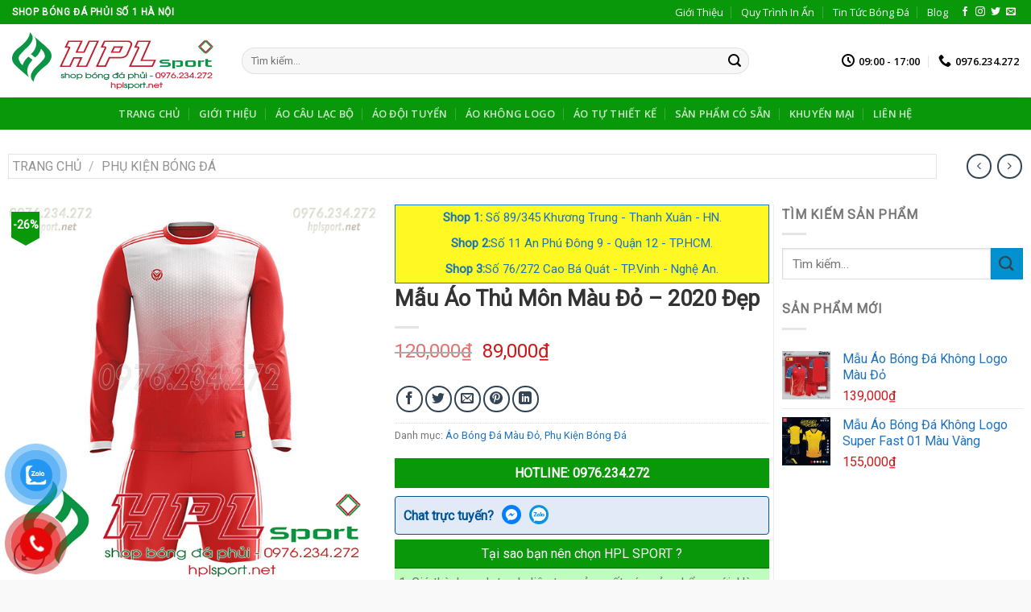

--- FILE ---
content_type: text/html; charset=UTF-8
request_url: https://hplsport.net/mau-ao-thu-mon-mau-do-2020-dep/
body_size: 42115
content:
<!DOCTYPE html>
<!--[if IE 9 ]> <html lang="vi" class="ie9 loading-site no-js"> <![endif]-->
<!--[if IE 8 ]> <html lang="vi" class="ie8 loading-site no-js"> <![endif]-->
<!--[if (gte IE 9)|!(IE)]><!--><html lang="vi" class="loading-site no-js"> <!--<![endif]-->
<head>
	<meta charset="UTF-8" />
	<link rel="profile" href="http://gmpg.org/xfn/11" />
	<link rel="pingback" href="https://hplsport.net/xmlrpc.php" />

	<!-- Optimized with WP Meteor v3.4.16 - https://wordpress.org/plugins/wp-meteor/ --><script data-wpmeteor-nooptimize="true" data-no-optimize="1" data-no-defer>var _wpmeteor={"gdpr":true,"rdelay":1000,"preload":true,"elementor-animations":true,"elementor-pp":true,"v":"3.4.16","rest_url":"https:\/\/hplsport.net\/wp-json\/"};(()=>{try{new MutationObserver(function(){}),new Promise(function(){}),Object.assign({},{}),document.fonts.ready.then(function(){})}catch{s="wpmeteordisable=1",i=document.location.href,i.match(/[?&]wpmeteordisable/)||(o="",i.indexOf("?")==-1?i.indexOf("#")==-1?o=i+"?"+s:o=i.replace("#","?"+s+"#"):i.indexOf("#")==-1?o=i+"&"+s:o=i.replace("#","&"+s+"#"),document.location.href=o)}var s,i,o;})();

</script><script data-wpmeteor-nooptimize="true" data-no-optimize="1" data-no-defer>(()=>{var v="addEventListener",ue="removeEventListener",p="getAttribute",L="setAttribute",pe="removeAttribute",N="hasAttribute",St="querySelector",F=St+"All",U="appendChild",Q="removeChild",fe="createElement",T="tagName",Ae="getOwnPropertyDescriptor",y="prototype",W="__lookupGetter__",Ee="__lookupSetter__",m="DOMContentLoaded",f="load",B="pageshow",me="error";var d=window,c=document,Te=c.documentElement;var $=console.error;var Ke=!0,X=class{constructor(){this.known=[]}init(){let t,n,s=(r,a)=>{if(Ke&&r&&r.fn&&!r.__wpmeteor){let o=function(i){return i===r?this:(c[v](m,l=>{i.call(c,r,l,"jQueryMock")}),this)};this.known.push([r,r.fn.ready,r.fn.init?.prototype?.ready]),r.fn.ready=o,r.fn.init?.prototype?.ready&&(r.fn.init.prototype.ready=o),r.__wpmeteor=!0}return r};window.jQuery||window.$,Object.defineProperty(window,"jQuery",{get(){return t},set(r){t=s(r,"jQuery")},configurable:!0}),Object.defineProperty(window,"$",{get(){return n},set(r){n=s(r,"$")},configurable:!0})}unmock(){this.known.forEach(([t,n,s])=>{t.fn.ready=n,t.fn.init?.prototype?.ready&&s&&(t.fn.init.prototype.ready=s)}),Ke=!1}};var ge="fpo:first-interaction",he="fpo:replay-captured-events";var Je="fpo:element-loaded",Se="fpo:images-loaded",M="fpo:the-end";var Z="click",V=window,Qe=V.addEventListener.bind(V),Xe=V.removeEventListener.bind(V),Ge="removeAttribute",ve="getAttribute",Gt="setAttribute",Ne=["touchstart","touchmove","touchend","touchcancel","keydown","wheel"],Ze=["mouseover","mouseout",Z],Nt=["touchstart","touchend","touchcancel","mouseover","mouseout",Z],R="data-wpmeteor-";var Ue="dispatchEvent",je=e=>{let t=new MouseEvent(Z,{view:e.view,bubbles:!0,cancelable:!0});return Object.defineProperty(t,"target",{writable:!1,value:e.target}),t},Be=class{static capture(){let t=!1,[,n,s]=`${window.Promise}`.split(/[\s[(){]+/s);if(V["__"+s+n])return;let r=[],a=o=>{if(o.target&&Ue in o.target){if(!o.isTrusted)return;if(o.cancelable&&!Ne.includes(o.type))try{o.preventDefault()}catch{}o.stopImmediatePropagation(),o.type===Z?r.push(je(o)):Nt.includes(o.type)&&r.push(o),o.target[Gt](R+o.type,!0),t||(t=!0,V[Ue](new CustomEvent(ge)))}};V.addEventListener(he,()=>{Ze.forEach(l=>Xe(l,a,{passive:!1,capture:!0})),Ne.forEach(l=>Xe(l,a,{passive:!0,capture:!0}));let o;for(;o=r.shift();){var i=o.target;i[ve](R+"touchstart")&&i[ve](R+"touchend")&&!i[ve](R+Z)?(i[ve](R+"touchmove")||r.push(je(o)),i[Ge](R+"touchstart"),i[Ge](R+"touchend")):i[Ge](R+o.type),i[Ue](o)}}),Ze.forEach(o=>Qe(o,a,{passive:!1,capture:!0})),Ne.forEach(o=>Qe(o,a,{passive:!0,capture:!0}))}};var et=Be;var j=class{constructor(){this.l=[]}emit(t,n=null){this.l[t]&&this.l[t].forEach(s=>s(n))}on(t,n){this.l[t]||=[],this.l[t].push(n)}off(t,n){this.l[t]=(this.l[t]||[]).filter(s=>s!==n)}};var D=new j;var ye=c[fe]("span");ye[L]("id","elementor-device-mode");ye[L]("class","elementor-screen-only");var Ut=!1,tt=()=>(Ut||c.body[U](ye),getComputedStyle(ye,":after").content.replace(/"/g,""));var rt=e=>e[p]("class")||"",nt=(e,t)=>e[L]("class",t),st=()=>{d[v](f,function(){let e=tt(),t=Math.max(Te.clientWidth||0,d.innerWidth||0),n=Math.max(Te.clientHeight||0,d.innerHeight||0),s=["_animation_"+e,"animation_"+e,"_animation","_animation","animation"];Array.from(c[F](".elementor-invisible")).forEach(r=>{let a=r.getBoundingClientRect();if(a.top+d.scrollY<=n&&a.left+d.scrollX<t)try{let i=JSON.parse(r[p]("data-settings"));if(i.trigger_source)return;let l=i._animation_delay||i.animation_delay||0,u,E;for(var o=0;o<s.length;o++)if(i[s[o]]){E=s[o],u=i[E];break}if(u){let q=rt(r),J=u==="none"?q:q+" animated "+u,At=setTimeout(()=>{nt(r,J.replace(/\belementor-invisible\b/,"")),s.forEach(Tt=>delete i[Tt]),r[L]("data-settings",JSON.stringify(i))},l);D.on("fi",()=>{clearTimeout(At),nt(r,rt(r).replace(new RegExp("\b"+u+"\b"),""))})}}catch(i){console.error(i)}})})};var ot="data-in-mega_smartmenus",it=()=>{let e=c[fe]("div");e.innerHTML='<span class="sub-arrow --wp-meteor"><i class="fa" aria-hidden="true"></i></span>';let t=e.firstChild,n=s=>{let r=[];for(;s=s.previousElementSibling;)r.push(s);return r};c[v](m,function(){Array.from(c[F](".pp-advanced-menu ul")).forEach(s=>{if(s[p](ot))return;(s[p]("class")||"").match(/\bmega-menu\b/)&&s[F]("ul").forEach(o=>{o[L](ot,!0)});let r=n(s),a=r.filter(o=>o).filter(o=>o[T]==="A").pop();if(a||(a=r.map(o=>Array.from(o[F]("a"))).filter(o=>o).flat().pop()),a){let o=t.cloneNode(!0);a[U](o),new MutationObserver(l=>{l.forEach(({addedNodes:u})=>{u.forEach(E=>{if(E.nodeType===1&&E[T]==="SPAN")try{a[Q](o)}catch{}})})}).observe(a,{childList:!0})}})})};var w="readystatechange",A="message";var Y="SCRIPT",g="data-wpmeteor-",b=Object.defineProperty,Ve=Object.defineProperties,P="javascript/blocked",Pe=/^\s*(application|text)\/javascript|module\s*$/i,mt="requestAnimationFrame",gt="requestIdleCallback",ie="setTimeout",Ie="__dynamic",I=d.constructor.name+"::",ce=c.constructor.name+"::",ht=function(e,t){t=t||d;for(var n=0;n<this.length;n++)e.call(t,this[n],n,this)};"NodeList"in d&&!NodeList[y].forEach&&(NodeList[y].forEach=ht);"HTMLCollection"in d&&!HTMLCollection[y].forEach&&(HTMLCollection[y].forEach=ht);_wpmeteor["elementor-animations"]&&st(),_wpmeteor["elementor-pp"]&&it();var _e=[],Le=[],ee=[],se=!1,k=[],h={},He=!1,Bt=0,H=c.visibilityState==="visible"?d[mt]:d[ie],vt=d[gt]||H;c[v]("visibilitychange",()=>{H=c.visibilityState==="visible"?d[mt]:d[ie],vt=d[gt]||H});var C=d[ie],De,z=["src","type"],x=Object,te="definePropert";x[te+"y"]=(e,t,n)=>{if(e===d&&["jQuery","onload"].indexOf(t)>=0||(e===c||e===c.body)&&["readyState","write","writeln","on"+w].indexOf(t)>=0)return["on"+w,"on"+f].indexOf(t)&&n.set&&(h["on"+w]=h["on"+w]||[],h["on"+w].push(n.set)),e;if(e instanceof HTMLScriptElement&&z.indexOf(t)>=0){if(!e[t+"__def"]){let s=x[Ae](e,t);b(e,t,{set(r){return e[t+"__set"]?e[t+"__set"].call(e,r):s.set.call(e,r)},get(){return e[t+"__get"]?e[t+"__get"].call(e):s.get.call(e)}}),e[t+"__def"]=!0}return n.get&&(e[t+"__get"]=n.get),n.set&&(e[t+"__set"]=n.set),e}return b(e,t,n)};x[te+"ies"]=(e,t)=>{for(let n in t)x[te+"y"](e,n,t[n]);for(let n of x.getOwnPropertySymbols(t))x[te+"y"](e,n,t[n]);return e};var qe=EventTarget[y][v],yt=EventTarget[y][ue],ae=qe.bind(c),Ct=yt.bind(c),G=qe.bind(d),_t=yt.bind(d),Lt=Document[y].createElement,le=Lt.bind(c),de=c.__proto__[W]("readyState").bind(c),ct="loading";b(c,"readyState",{get(){return ct},set(e){return ct=e}});var at=e=>k.filter(([t,,n],s)=>{if(!(e.indexOf(t.type)<0)){n||(n=t.target);try{let r=n.constructor.name+"::"+t.type;for(let a=0;a<h[r].length;a++)if(h[r][a]){let o=r+"::"+s+"::"+a;if(!xe[o])return!0}}catch{}}}).length,oe,xe={},K=e=>{k.forEach(([t,n,s],r)=>{if(!(e.indexOf(t.type)<0)){s||(s=t.target);try{let a=s.constructor.name+"::"+t.type;if((h[a]||[]).length)for(let o=0;o<h[a].length;o++){let i=h[a][o];if(i){let l=a+"::"+r+"::"+o;if(!xe[l]){xe[l]=!0,c.readyState=n,oe=a;try{Bt++,!i[y]||i[y].constructor===i?i.bind(s)(t):i(t)}catch(u){$(u,i)}oe=null}}}}catch(a){$(a)}}})};ae(m,e=>{k.push([new e.constructor(m,e),de(),c])});ae(w,e=>{k.push([new e.constructor(w,e),de(),c])});G(m,e=>{k.push([new e.constructor(m,e),de(),d])});G(f,e=>{He=!0,k.push([new e.constructor(f,e),de(),d]),O||K([m,w,A,f,B])});G(B,e=>{k.push([new e.constructor(B,e),de(),d]),O||K([m,w,A,f,B])});var wt=e=>{k.push([e,c.readyState,d])},Ot=d[W]("onmessage"),Rt=d[Ee]("onmessage"),Pt=()=>{_t(A,wt),(h[I+"message"]||[]).forEach(e=>{G(A,e)}),b(d,"onmessage",{get:Ot,set:Rt})};G(A,wt);var Dt=new X;Dt.init();var Fe=()=>{!O&&!se&&(O=!0,c.readyState="loading",H($e),H(S)),He||G(f,()=>{Fe()})};G(ge,()=>{Fe()});D.on(Se,()=>{Fe()});_wpmeteor.rdelay>=0&&et.capture();var re=[-1],Ce=e=>{re=re.filter(t=>t!==e.target),re.length||C(D.emit.bind(D,M))};var O=!1,S=()=>{let e=_e.shift();if(e)e[p](g+"src")?e[N]("async")||e[Ie]?(e.isConnected&&(re.push(e),setTimeout(Ce,1e3,{target:e})),Oe(e,Ce),C(S)):Oe(e,C.bind(null,S)):(e.origtype==P&&Oe(e),C(S));else if(Le.length)_e.push(...Le),Le.length=0,C(S);else if(at([m,w,A]))K([m,w,A]),C(S);else if(He)if(at([f,B,A]))K([f,B,A]),C(S);else if(re.length>1)vt(S);else if(ee.length)_e.push(...ee),ee.length=0,C(S);else{if(d.RocketLazyLoadScripts)try{RocketLazyLoadScripts.run()}catch(t){$(t)}c.readyState="complete",Pt(),Dt.unmock(),O=!1,se=!0,d[ie](()=>Ce({target:-1}))}else O=!1},xt=e=>{let t=le(Y),n=e.attributes;for(var s=n.length-1;s>=0;s--)n[s].name.startsWith(g)||t[L](n[s].name,n[s].value);let r=e[p](g+"type");r?t.type=r:t.type="text/javascript",(e.textContent||"").match(/^\s*class RocketLazyLoadScripts/)?t.textContent=e.textContent.replace(/^\s*class\s*RocketLazyLoadScripts/,"window.RocketLazyLoadScripts=class").replace("RocketLazyLoadScripts.run();",""):t.textContent=e.textContent;for(let a of["onload","onerror","onreadystatechange"])e[a]&&(t[a]=e[a]);return t},Oe=(e,t)=>{let n=e[p](g+"src");if(n){let s=qe.bind(e);e.isConnected&&t&&(s(f,t),s(me,t)),e.origtype=e[p](g+"type")||"text/javascript",e.origsrc=n,(!e.isConnected||e[N]("nomodule")||e.type&&!Pe.test(e.type))&&t&&t(new Event(f,{target:e}))}else e.origtype===P?(e.origtype=e[p](g+"type")||"text/javascript",e[pe]("integrity"),e.textContent=e.textContent+`
`):t&&t(new Event(f,{target:e}))},We=(e,t)=>{let n=(h[e]||[]).indexOf(t);if(n>=0)return h[e][n]=void 0,!0},lt=(e,t,...n)=>{if("HTMLDocument::"+m==oe&&e===m&&!t.toString().match(/jQueryMock/)){D.on(M,c[v].bind(c,e,t,...n));return}if(t&&(e===m||e===w)){let s=ce+e;h[s]=h[s]||[],h[s].push(t),se&&K([e]);return}return ae(e,t,...n)},dt=(e,t,...n)=>{if(e===m){let s=ce+e;We(s,t)}return Ct(e,t,...n)};Ve(c,{[v]:{get(){return lt},set(){return lt}},[ue]:{get(){return dt},set(){return dt}}});var ne=c.createDocumentFragment(),$e=()=>{ne.hasChildNodes()&&(c.head[U](ne),ne=c.createDocumentFragment())},ut={},we=e=>{if(e)try{let t=new URL(e,c.location.href),n=t.origin;if(n&&!ut[n]&&c.location.host!==t.host){let s=le("link");s.rel="preconnect",s.href=n,ne[U](s),ut[n]=!0,O&&H($e)}}catch{}},be={},kt=(e,t,n,s)=>{let r=le("link");r.rel=t?"modulepre"+f:"pre"+f,r.as="script",n&&r[L]("crossorigin",n),s&&r[L]("integrity",s);try{e=new URL(e,c.location.href).href}catch{}r.href=e,ne[U](r),be[e]=!0,O&&H($e)},ke=function(...e){let t=le(...e);if(!e||e[0].toUpperCase()!==Y||!O)return t;let n=t[L].bind(t),s=t[p].bind(t),r=t[pe].bind(t),a=t[N].bind(t),o=t[W]("attributes").bind(t);return z.forEach(i=>{let l=t[W](i).bind(t),u=t[Ee](i).bind(t);x[te+"y"](t,i,{set(E){return i==="type"&&E&&!Pe.test(E)?n(i,E):((i==="src"&&E||i==="type"&&E&&t.origsrc)&&n("type",P),E?n(g+i,E):r(g+i))},get(){let E=t[p](g+i);if(i==="src")try{return new URL(E,c.location.href).href}catch{}return E}}),b(t,"orig"+i,{set(E){return u(E)},get(){return l()}})}),t[L]=function(i,l){if(z.includes(i))return i==="type"&&l&&!Pe.test(l)?n(i,l):((i==="src"&&l||i==="type"&&l&&t.origsrc)&&n("type",P),l?n(g+i,l):r(g+i));n(i,l)},t[p]=function(i){let l=z.indexOf(i)>=0?s(g+i):s(i);if(i==="src")try{return new URL(l,c.location.href).href}catch{}return l},t[N]=function(i){return z.indexOf(i)>=0?a(g+i):a(i)},b(t,"attributes",{get(){return[...o()].filter(l=>l.name!=="type").map(l=>({name:l.name.match(new RegExp(g))?l.name.replace(g,""):l.name,value:l.value}))}}),t[Ie]=!0,t};Object.defineProperty(Document[y],"createElement",{set(e){e!==ke&&(De=e)},get(){return De||ke}});var Re=new Set,ze=new MutationObserver(e=>{e.forEach(({removedNodes:t,addedNodes:n,target:s})=>{t.forEach(r=>{r.nodeType===1&&Y===r[T]&&"origtype"in r&&Re.delete(r)}),n.forEach(r=>{if(r.nodeType===1)if(Y===r[T]){if("origtype"in r){if(r.origtype!==P)return}else if(r[p]("type")!==P)return;"origtype"in r||z.forEach(o=>{let i=r[W](o).bind(r),l=r[Ee](o).bind(r);b(r,"orig"+o,{set(u){return l(u)},get(){return i()}})});let a=r[p](g+"src");if(Re.has(r)&&$("Inserted twice",r),r.parentNode){Re.add(r);let o=r[p](g+"type");(a||"").match(/\/gtm.js\?/)||r[N]("async")||r[Ie]?(ee.push(r),we(a)):r[N]("defer")||o==="module"?(Le.push(r),we(a)):(a&&!r[N]("nomodule")&&!be[a]&&kt(a,o==="module",r[N]("crossorigin")&&r[p]("crossorigin"),r[p]("integrity")),_e.push(r))}else r[v](f,o=>o.target.parentNode[Q](o.target)),r[v](me,o=>o.target.parentNode[Q](o.target)),s[U](r)}else r[T]==="LINK"&&r[p]("as")==="script"&&(be[r[p]("href")]=!0)})})}),bt={childList:!0,subtree:!0};ze.observe(c.documentElement,bt);var Mt=HTMLElement[y].attachShadow;HTMLElement[y].attachShadow=function(e){let t=Mt.call(this,e);return e.mode==="open"&&ze.observe(t,bt),t};(()=>{let e=x[Ae](HTMLIFrameElement[y],"src");b(HTMLIFrameElement[y],"src",{get(){return this.dataset.fpoSrc?this.dataset.fpoSrc:e.get.call(this)},set(t){delete this.dataset.fpoSrc,e.set.call(this,t)}})})();D.on(M,()=>{(!De||De===ke)&&(Document[y].createElement=Lt,ze.disconnect()),dispatchEvent(new CustomEvent(he)),dispatchEvent(new CustomEvent(M))});var Me=e=>{let t,n;!c.currentScript||!c.currentScript.parentNode?(t=c.body,n=t.lastChild):(n=c.currentScript,t=n.parentNode);try{let s=le("div");s.innerHTML=e,Array.from(s.childNodes).forEach(r=>{r.nodeName===Y?t.insertBefore(xt(r),n):t.insertBefore(r,n)})}catch(s){$(s)}},pt=e=>Me(e+`
`);Ve(c,{write:{get(){return Me},set(e){return Me=e}},writeln:{get(){return pt},set(e){return pt=e}}});var ft=(e,t,...n)=>{if(I+m==oe&&e===m&&!t.toString().match(/jQueryMock/)){D.on(M,d[v].bind(d,e,t,...n));return}if(I+f==oe&&e===f){D.on(M,d[v].bind(d,e,t,...n));return}if(t&&(e===f||e===B||e===m||e===A&&!se)){let s=e===m?ce+e:I+e;h[s]=h[s]||[],h[s].push(t),se&&K([e]);return}return G(e,t,...n)},Et=(e,t,...n)=>{if(e===f||e===m||e===B){let s=e===m?ce+e:I+e;We(s,t)}return _t(e,t,...n)};Ve(d,{[v]:{get(){return ft},set(){return ft}},[ue]:{get(){return Et},set(){return Et}}});var Ye=e=>{let t;return{get(){return t},set(n){return t&&We(e,n),h[e]=h[e]||[],h[e].push(n),t=n}}};G(Je,e=>{let{target:t,event:n}=e.detail,s=t===d?c.body:t,r=s[p](g+"on"+n.type);s[pe](g+"on"+n.type);try{let a=new Function("event",r);t===d?d[v](f,a.bind(t,n)):a.call(t,n)}catch(a){console.err(a)}});{let e=Ye(I+f);b(d,"onload",e),ae(m,()=>{b(c.body,"onload",e)})}b(c,"onreadystatechange",Ye(ce+w));b(d,"onmessage",Ye(I+A));(()=>{let e=d.innerHeight,t=d.innerWidth,n=r=>{let o={"4g":1250,"3g":2500,"2g":2500}[(navigator.connection||{}).effectiveType]||0,i=r.getBoundingClientRect(),l={top:-1*e-o,left:-1*t-o,bottom:e+o,right:t+o};return!(i.left>=l.right||i.right<=l.left||i.top>=l.bottom||i.bottom<=l.top)},s=(r=!0)=>{let a=1,o=-1,i={},l=()=>{o++,--a||d[ie](D.emit.bind(D,Se),_wpmeteor.rdelay)};Array.from(c.getElementsByTagName("*")).forEach(u=>{let E,q,J;if(u[T]==="IMG"){let _=u.currentSrc||u.src;_&&!i[_]&&!_.match(/^data:/i)&&((u.loading||"").toLowerCase()!=="lazy"||n(u))&&(E=_)}else if(u[T]===Y)we(u[p](g+"src"));else if(u[T]==="LINK"&&u[p]("as")==="script"&&["pre"+f,"modulepre"+f].indexOf(u[p]("rel"))>=0)be[u[p]("href")]=!0;else if((q=d.getComputedStyle(u))&&(J=(q.backgroundImage||"").match(/^url\s*\((.*?)\)/i))&&(J||[]).length){let _=J[0].slice(4,-1).replace(/"/g,"");!i[_]&&!_.match(/^data:/i)&&(E=_)}if(E){i[E]=!0;let _=new Image;r&&(a++,_[v](f,l),_[v](me,l)),_.src=E}}),c.fonts.ready.then(()=>{l()})};_wpmeteor.rdelay===0?ae(m,s):G(f,s)})();})();
//1.0.42

</script><script data-no-optimize="1" data-no-defer type="javascript/blocked" data-wpmeteor-type="text/javascript" >(function(html){html.className = html.className.replace(/\bno-js\b/,'js')})(document.documentElement);</script>
<title>Mẫu Áo Thủ Môn Màu Đỏ - 2020 Đẹp</title>
<meta name='robots' content='max-image-preview:large' />
	<style>img:is([sizes="auto" i], [sizes^="auto," i]) { contain-intrinsic-size: 3000px 1500px }</style>
	<meta name="viewport" content="width=device-width, initial-scale=1, maximum-scale=1" />
<!-- This site is optimized with the Yoast SEO Premium plugin v11.6 - https://yoast.com/wordpress/plugins/seo/ -->
<link rel="canonical" href="https://hplsport.net/mau-ao-thu-mon-mau-do-2020-dep/" />
<meta property="og:locale" content="vi_VN" />
<meta property="og:type" content="product" />
<meta property="og:title" content="Mẫu Áo Thủ Môn Màu Đỏ - 2020 Đẹp" />
<meta property="og:url" content="https://hplsport.net/mau-ao-thu-mon-mau-do-2020-dep/" />
<meta property="og:site_name" content="HPL SPORT - Shop Bóng Đá Phủi Số 1 Tại Hà Nội" />
<meta property="og:image" content="https://hplsport.net/wp-content/uploads/2019/10/Ao-TM-Mau-Do.jpg" />
<meta property="og:image:secure_url" content="https://hplsport.net/wp-content/uploads/2019/10/Ao-TM-Mau-Do.jpg" />
<meta property="og:image:width" content="600" />
<meta property="og:image:height" content="600" />
<meta property="product:price:amount" content="89000"/>
<meta property="product:price:currency" content="VND"/>
<meta property="product:availability" content="instock"/>
<meta name="twitter:card" content="summary_large_image" />
<meta name="twitter:title" content="Mẫu Áo Thủ Môn Màu Đỏ - 2020 Đẹp" />
<meta name="twitter:image" content="https://hplsport.net/wp-content/uploads/2019/10/Ao-TM-Mau-Do.jpg" />
<script type='application/ld+json' class='yoast-schema-graph yoast-schema-graph--main'>{"@context":"https://schema.org","@graph":[{"@type":"WebSite","@id":"https://hplsport.net/#website","url":"https://hplsport.net/","name":"HPL SPORT - Shop B\u00f3ng \u0110\u00e1 Ph\u1ee7i S\u1ed1 1 T\u1ea1i H\u00e0 N\u1ed9i","potentialAction":{"@type":"SearchAction","target":"https://hplsport.net/?s={search_term_string}","query-input":"required name=search_term_string"}},{"@type":"ImageObject","@id":"https://hplsport.net/mau-ao-thu-mon-mau-do-2020-dep/#primaryimage","url":"https://hplsport.net/wp-content/uploads/2019/10/Ao-TM-Mau-Do.jpg","width":600,"height":600},{"@type":"ItemPage","@id":"https://hplsport.net/mau-ao-thu-mon-mau-do-2020-dep/#webpage","url":"https://hplsport.net/mau-ao-thu-mon-mau-do-2020-dep/","inLanguage":"vi","name":"M\u1eabu \u00c1o Th\u1ee7 M\u00f4n M\u00e0u \u0110\u1ecf - 2020 \u0110\u1eb9p","isPartOf":{"@id":"https://hplsport.net/#website"},"primaryImageOfPage":{"@id":"https://hplsport.net/mau-ao-thu-mon-mau-do-2020-dep/#primaryimage"},"datePublished":"2019-10-22T10:30:11+07:00","dateModified":"2019-10-22T10:30:11+07:00"}]}</script>
<!-- / Yoast SEO Premium plugin. -->

<link rel='dns-prefetch' href='//fonts.googleapis.com' />
<link rel="alternate" type="application/rss+xml" title="Dòng thông tin HPL SPORT - Shop Bóng Đá Phủi Số 1 Tại Hà Nội &raquo;" href="https://hplsport.net/feed/" />
<link rel="alternate" type="application/rss+xml" title="HPL SPORT - Shop Bóng Đá Phủi Số 1 Tại Hà Nội &raquo; Dòng bình luận" href="https://hplsport.net/comments/feed/" />
<link rel="alternate" type="application/rss+xml" title="HPL SPORT - Shop Bóng Đá Phủi Số 1 Tại Hà Nội &raquo; Mẫu Áo Thủ Môn Màu Đỏ &#8211; 2020 Đẹp Dòng bình luận" href="https://hplsport.net/mau-ao-thu-mon-mau-do-2020-dep/feed/" />
<script data-no-optimize="1" data-no-defer type="javascript/blocked" data-wpmeteor-type="text/javascript" >
/* <![CDATA[ */
window._wpemojiSettings = {"baseUrl":"https:\/\/s.w.org\/images\/core\/emoji\/16.0.1\/72x72\/","ext":".png","svgUrl":"https:\/\/s.w.org\/images\/core\/emoji\/16.0.1\/svg\/","svgExt":".svg","source":{"concatemoji":"https:\/\/hplsport.net\/wp-includes\/js\/wp-emoji-release.min.js?ver=6.8.3"}};
/*! This file is auto-generated */
!function(s,n){var o,i,e;function c(e){try{var t={supportTests:e,timestamp:(new Date).valueOf()};sessionStorage.setItem(o,JSON.stringify(t))}catch(e){}}function p(e,t,n){e.clearRect(0,0,e.canvas.width,e.canvas.height),e.fillText(t,0,0);var t=new Uint32Array(e.getImageData(0,0,e.canvas.width,e.canvas.height).data),a=(e.clearRect(0,0,e.canvas.width,e.canvas.height),e.fillText(n,0,0),new Uint32Array(e.getImageData(0,0,e.canvas.width,e.canvas.height).data));return t.every(function(e,t){return e===a[t]})}function u(e,t){e.clearRect(0,0,e.canvas.width,e.canvas.height),e.fillText(t,0,0);for(var n=e.getImageData(16,16,1,1),a=0;a<n.data.length;a++)if(0!==n.data[a])return!1;return!0}function f(e,t,n,a){switch(t){case"flag":return n(e,"\ud83c\udff3\ufe0f\u200d\u26a7\ufe0f","\ud83c\udff3\ufe0f\u200b\u26a7\ufe0f")?!1:!n(e,"\ud83c\udde8\ud83c\uddf6","\ud83c\udde8\u200b\ud83c\uddf6")&&!n(e,"\ud83c\udff4\udb40\udc67\udb40\udc62\udb40\udc65\udb40\udc6e\udb40\udc67\udb40\udc7f","\ud83c\udff4\u200b\udb40\udc67\u200b\udb40\udc62\u200b\udb40\udc65\u200b\udb40\udc6e\u200b\udb40\udc67\u200b\udb40\udc7f");case"emoji":return!a(e,"\ud83e\udedf")}return!1}function g(e,t,n,a){var r="undefined"!=typeof WorkerGlobalScope&&self instanceof WorkerGlobalScope?new OffscreenCanvas(300,150):s.createElement("canvas"),o=r.getContext("2d",{willReadFrequently:!0}),i=(o.textBaseline="top",o.font="600 32px Arial",{});return e.forEach(function(e){i[e]=t(o,e,n,a)}),i}function t(e){var t=s.createElement("script");t.src=e,t.defer=!0,s.head.appendChild(t)}"undefined"!=typeof Promise&&(o="wpEmojiSettingsSupports",i=["flag","emoji"],n.supports={everything:!0,everythingExceptFlag:!0},e=new Promise(function(e){s.addEventListener("DOMContentLoaded",e,{once:!0})}),new Promise(function(t){var n=function(){try{var e=JSON.parse(sessionStorage.getItem(o));if("object"==typeof e&&"number"==typeof e.timestamp&&(new Date).valueOf()<e.timestamp+604800&&"object"==typeof e.supportTests)return e.supportTests}catch(e){}return null}();if(!n){if("undefined"!=typeof Worker&&"undefined"!=typeof OffscreenCanvas&&"undefined"!=typeof URL&&URL.createObjectURL&&"undefined"!=typeof Blob)try{var e="postMessage("+g.toString()+"("+[JSON.stringify(i),f.toString(),p.toString(),u.toString()].join(",")+"));",a=new Blob([e],{type:"text/javascript"}),r=new Worker(URL.createObjectURL(a),{name:"wpTestEmojiSupports"});return void(r.onmessage=function(e){c(n=e.data),r.terminate(),t(n)})}catch(e){}c(n=g(i,f,p,u))}t(n)}).then(function(e){for(var t in e)n.supports[t]=e[t],n.supports.everything=n.supports.everything&&n.supports[t],"flag"!==t&&(n.supports.everythingExceptFlag=n.supports.everythingExceptFlag&&n.supports[t]);n.supports.everythingExceptFlag=n.supports.everythingExceptFlag&&!n.supports.flag,n.DOMReady=!1,n.readyCallback=function(){n.DOMReady=!0}}).then(function(){return e}).then(function(){var e;n.supports.everything||(n.readyCallback(),(e=n.source||{}).concatemoji?t(e.concatemoji):e.wpemoji&&e.twemoji&&(t(e.twemoji),t(e.wpemoji)))}))}((window,document),window._wpemojiSettings);
/* ]]> */
</script>
<style id='wp-emoji-styles-inline-css' type='text/css'>

	img.wp-smiley, img.emoji {
		display: inline !important;
		border: none !important;
		box-shadow: none !important;
		height: 1em !important;
		width: 1em !important;
		margin: 0 0.07em !important;
		vertical-align: -0.1em !important;
		background: none !important;
		padding: 0 !important;
	}
</style>
<link rel='stylesheet' id='wp-block-library-css' href='https://hplsport.net/wp-includes/css/dist/block-library/style.min.css?ver=6.8.3' type='text/css' media='all' />
<style id='classic-theme-styles-inline-css' type='text/css'>
/*! This file is auto-generated */
.wp-block-button__link{color:#fff;background-color:#32373c;border-radius:9999px;box-shadow:none;text-decoration:none;padding:calc(.667em + 2px) calc(1.333em + 2px);font-size:1.125em}.wp-block-file__button{background:#32373c;color:#fff;text-decoration:none}
</style>
<style id='global-styles-inline-css' type='text/css'>
:root{--wp--preset--aspect-ratio--square: 1;--wp--preset--aspect-ratio--4-3: 4/3;--wp--preset--aspect-ratio--3-4: 3/4;--wp--preset--aspect-ratio--3-2: 3/2;--wp--preset--aspect-ratio--2-3: 2/3;--wp--preset--aspect-ratio--16-9: 16/9;--wp--preset--aspect-ratio--9-16: 9/16;--wp--preset--color--black: #000000;--wp--preset--color--cyan-bluish-gray: #abb8c3;--wp--preset--color--white: #ffffff;--wp--preset--color--pale-pink: #f78da7;--wp--preset--color--vivid-red: #cf2e2e;--wp--preset--color--luminous-vivid-orange: #ff6900;--wp--preset--color--luminous-vivid-amber: #fcb900;--wp--preset--color--light-green-cyan: #7bdcb5;--wp--preset--color--vivid-green-cyan: #00d084;--wp--preset--color--pale-cyan-blue: #8ed1fc;--wp--preset--color--vivid-cyan-blue: #0693e3;--wp--preset--color--vivid-purple: #9b51e0;--wp--preset--gradient--vivid-cyan-blue-to-vivid-purple: linear-gradient(135deg,rgba(6,147,227,1) 0%,rgb(155,81,224) 100%);--wp--preset--gradient--light-green-cyan-to-vivid-green-cyan: linear-gradient(135deg,rgb(122,220,180) 0%,rgb(0,208,130) 100%);--wp--preset--gradient--luminous-vivid-amber-to-luminous-vivid-orange: linear-gradient(135deg,rgba(252,185,0,1) 0%,rgba(255,105,0,1) 100%);--wp--preset--gradient--luminous-vivid-orange-to-vivid-red: linear-gradient(135deg,rgba(255,105,0,1) 0%,rgb(207,46,46) 100%);--wp--preset--gradient--very-light-gray-to-cyan-bluish-gray: linear-gradient(135deg,rgb(238,238,238) 0%,rgb(169,184,195) 100%);--wp--preset--gradient--cool-to-warm-spectrum: linear-gradient(135deg,rgb(74,234,220) 0%,rgb(151,120,209) 20%,rgb(207,42,186) 40%,rgb(238,44,130) 60%,rgb(251,105,98) 80%,rgb(254,248,76) 100%);--wp--preset--gradient--blush-light-purple: linear-gradient(135deg,rgb(255,206,236) 0%,rgb(152,150,240) 100%);--wp--preset--gradient--blush-bordeaux: linear-gradient(135deg,rgb(254,205,165) 0%,rgb(254,45,45) 50%,rgb(107,0,62) 100%);--wp--preset--gradient--luminous-dusk: linear-gradient(135deg,rgb(255,203,112) 0%,rgb(199,81,192) 50%,rgb(65,88,208) 100%);--wp--preset--gradient--pale-ocean: linear-gradient(135deg,rgb(255,245,203) 0%,rgb(182,227,212) 50%,rgb(51,167,181) 100%);--wp--preset--gradient--electric-grass: linear-gradient(135deg,rgb(202,248,128) 0%,rgb(113,206,126) 100%);--wp--preset--gradient--midnight: linear-gradient(135deg,rgb(2,3,129) 0%,rgb(40,116,252) 100%);--wp--preset--font-size--small: 13px;--wp--preset--font-size--medium: 20px;--wp--preset--font-size--large: 36px;--wp--preset--font-size--x-large: 42px;--wp--preset--spacing--20: 0.44rem;--wp--preset--spacing--30: 0.67rem;--wp--preset--spacing--40: 1rem;--wp--preset--spacing--50: 1.5rem;--wp--preset--spacing--60: 2.25rem;--wp--preset--spacing--70: 3.38rem;--wp--preset--spacing--80: 5.06rem;--wp--preset--shadow--natural: 6px 6px 9px rgba(0, 0, 0, 0.2);--wp--preset--shadow--deep: 12px 12px 50px rgba(0, 0, 0, 0.4);--wp--preset--shadow--sharp: 6px 6px 0px rgba(0, 0, 0, 0.2);--wp--preset--shadow--outlined: 6px 6px 0px -3px rgba(255, 255, 255, 1), 6px 6px rgba(0, 0, 0, 1);--wp--preset--shadow--crisp: 6px 6px 0px rgba(0, 0, 0, 1);}:where(.is-layout-flex){gap: 0.5em;}:where(.is-layout-grid){gap: 0.5em;}body .is-layout-flex{display: flex;}.is-layout-flex{flex-wrap: wrap;align-items: center;}.is-layout-flex > :is(*, div){margin: 0;}body .is-layout-grid{display: grid;}.is-layout-grid > :is(*, div){margin: 0;}:where(.wp-block-columns.is-layout-flex){gap: 2em;}:where(.wp-block-columns.is-layout-grid){gap: 2em;}:where(.wp-block-post-template.is-layout-flex){gap: 1.25em;}:where(.wp-block-post-template.is-layout-grid){gap: 1.25em;}.has-black-color{color: var(--wp--preset--color--black) !important;}.has-cyan-bluish-gray-color{color: var(--wp--preset--color--cyan-bluish-gray) !important;}.has-white-color{color: var(--wp--preset--color--white) !important;}.has-pale-pink-color{color: var(--wp--preset--color--pale-pink) !important;}.has-vivid-red-color{color: var(--wp--preset--color--vivid-red) !important;}.has-luminous-vivid-orange-color{color: var(--wp--preset--color--luminous-vivid-orange) !important;}.has-luminous-vivid-amber-color{color: var(--wp--preset--color--luminous-vivid-amber) !important;}.has-light-green-cyan-color{color: var(--wp--preset--color--light-green-cyan) !important;}.has-vivid-green-cyan-color{color: var(--wp--preset--color--vivid-green-cyan) !important;}.has-pale-cyan-blue-color{color: var(--wp--preset--color--pale-cyan-blue) !important;}.has-vivid-cyan-blue-color{color: var(--wp--preset--color--vivid-cyan-blue) !important;}.has-vivid-purple-color{color: var(--wp--preset--color--vivid-purple) !important;}.has-black-background-color{background-color: var(--wp--preset--color--black) !important;}.has-cyan-bluish-gray-background-color{background-color: var(--wp--preset--color--cyan-bluish-gray) !important;}.has-white-background-color{background-color: var(--wp--preset--color--white) !important;}.has-pale-pink-background-color{background-color: var(--wp--preset--color--pale-pink) !important;}.has-vivid-red-background-color{background-color: var(--wp--preset--color--vivid-red) !important;}.has-luminous-vivid-orange-background-color{background-color: var(--wp--preset--color--luminous-vivid-orange) !important;}.has-luminous-vivid-amber-background-color{background-color: var(--wp--preset--color--luminous-vivid-amber) !important;}.has-light-green-cyan-background-color{background-color: var(--wp--preset--color--light-green-cyan) !important;}.has-vivid-green-cyan-background-color{background-color: var(--wp--preset--color--vivid-green-cyan) !important;}.has-pale-cyan-blue-background-color{background-color: var(--wp--preset--color--pale-cyan-blue) !important;}.has-vivid-cyan-blue-background-color{background-color: var(--wp--preset--color--vivid-cyan-blue) !important;}.has-vivid-purple-background-color{background-color: var(--wp--preset--color--vivid-purple) !important;}.has-black-border-color{border-color: var(--wp--preset--color--black) !important;}.has-cyan-bluish-gray-border-color{border-color: var(--wp--preset--color--cyan-bluish-gray) !important;}.has-white-border-color{border-color: var(--wp--preset--color--white) !important;}.has-pale-pink-border-color{border-color: var(--wp--preset--color--pale-pink) !important;}.has-vivid-red-border-color{border-color: var(--wp--preset--color--vivid-red) !important;}.has-luminous-vivid-orange-border-color{border-color: var(--wp--preset--color--luminous-vivid-orange) !important;}.has-luminous-vivid-amber-border-color{border-color: var(--wp--preset--color--luminous-vivid-amber) !important;}.has-light-green-cyan-border-color{border-color: var(--wp--preset--color--light-green-cyan) !important;}.has-vivid-green-cyan-border-color{border-color: var(--wp--preset--color--vivid-green-cyan) !important;}.has-pale-cyan-blue-border-color{border-color: var(--wp--preset--color--pale-cyan-blue) !important;}.has-vivid-cyan-blue-border-color{border-color: var(--wp--preset--color--vivid-cyan-blue) !important;}.has-vivid-purple-border-color{border-color: var(--wp--preset--color--vivid-purple) !important;}.has-vivid-cyan-blue-to-vivid-purple-gradient-background{background: var(--wp--preset--gradient--vivid-cyan-blue-to-vivid-purple) !important;}.has-light-green-cyan-to-vivid-green-cyan-gradient-background{background: var(--wp--preset--gradient--light-green-cyan-to-vivid-green-cyan) !important;}.has-luminous-vivid-amber-to-luminous-vivid-orange-gradient-background{background: var(--wp--preset--gradient--luminous-vivid-amber-to-luminous-vivid-orange) !important;}.has-luminous-vivid-orange-to-vivid-red-gradient-background{background: var(--wp--preset--gradient--luminous-vivid-orange-to-vivid-red) !important;}.has-very-light-gray-to-cyan-bluish-gray-gradient-background{background: var(--wp--preset--gradient--very-light-gray-to-cyan-bluish-gray) !important;}.has-cool-to-warm-spectrum-gradient-background{background: var(--wp--preset--gradient--cool-to-warm-spectrum) !important;}.has-blush-light-purple-gradient-background{background: var(--wp--preset--gradient--blush-light-purple) !important;}.has-blush-bordeaux-gradient-background{background: var(--wp--preset--gradient--blush-bordeaux) !important;}.has-luminous-dusk-gradient-background{background: var(--wp--preset--gradient--luminous-dusk) !important;}.has-pale-ocean-gradient-background{background: var(--wp--preset--gradient--pale-ocean) !important;}.has-electric-grass-gradient-background{background: var(--wp--preset--gradient--electric-grass) !important;}.has-midnight-gradient-background{background: var(--wp--preset--gradient--midnight) !important;}.has-small-font-size{font-size: var(--wp--preset--font-size--small) !important;}.has-medium-font-size{font-size: var(--wp--preset--font-size--medium) !important;}.has-large-font-size{font-size: var(--wp--preset--font-size--large) !important;}.has-x-large-font-size{font-size: var(--wp--preset--font-size--x-large) !important;}
:where(.wp-block-post-template.is-layout-flex){gap: 1.25em;}:where(.wp-block-post-template.is-layout-grid){gap: 1.25em;}
:where(.wp-block-columns.is-layout-flex){gap: 2em;}:where(.wp-block-columns.is-layout-grid){gap: 2em;}
:root :where(.wp-block-pullquote){font-size: 1.5em;line-height: 1.6;}
</style>
<link rel='stylesheet' id='photoswipe-css' href='https://hplsport.net/wp-content/plugins/woocommerce/assets/css/photoswipe/photoswipe.min.css?ver=10.0.5' type='text/css' media='all' />
<link rel='stylesheet' id='photoswipe-default-skin-css' href='https://hplsport.net/wp-content/plugins/woocommerce/assets/css/photoswipe/default-skin/default-skin.min.css?ver=10.0.5' type='text/css' media='all' />
<style id='woocommerce-inline-inline-css' type='text/css'>
.woocommerce form .form-row .required { visibility: visible; }
</style>
<link rel='stylesheet' id='pzf-style-css' href='https://hplsport.net/wp-content/plugins/button-contact-vr/legacy/css/style.css?ver=1' type='text/css' media='all' />
<link rel='stylesheet' id='ez-toc-css' href='https://hplsport.net/wp-content/plugins/easy-table-of-contents/assets/css/screen.min.css?ver=2.0.75' type='text/css' media='all' />
<style id='ez-toc-inline-css' type='text/css'>
div#ez-toc-container .ez-toc-title {font-size: 120%;}div#ez-toc-container .ez-toc-title {font-weight: 500;}div#ez-toc-container ul li , div#ez-toc-container ul li a {font-size: 95%;}div#ez-toc-container ul li , div#ez-toc-container ul li a {font-weight: 500;}div#ez-toc-container nav ul ul li {font-size: 90%;}
.ez-toc-container-direction {direction: ltr;}.ez-toc-counter ul{counter-reset: item ;}.ez-toc-counter nav ul li a::before {content: counters(item, '.', decimal) '. ';display: inline-block;counter-increment: item;flex-grow: 0;flex-shrink: 0;margin-right: .2em; float: left; }.ez-toc-widget-direction {direction: ltr;}.ez-toc-widget-container ul{counter-reset: item ;}.ez-toc-widget-container nav ul li a::before {content: counters(item, '.', decimal) '. ';display: inline-block;counter-increment: item;flex-grow: 0;flex-shrink: 0;margin-right: .2em; float: left; }
</style>
<link rel='stylesheet' id='brands-styles-css' href='https://hplsport.net/wp-content/plugins/woocommerce/assets/css/brands.css?ver=10.0.5' type='text/css' media='all' />
<link rel='stylesheet' id='flatsome-icons-css' href='https://hplsport.net/wp-content/themes/flatsome/assets/css/fl-icons.css?ver=3.12' type='text/css' media='all' />
<link rel='stylesheet' id='flatsome-main-css' href='https://hplsport.net/wp-content/themes/flatsome/assets/css/flatsome.css?ver=3.13.3' type='text/css' media='all' />
<link rel='stylesheet' id='flatsome-shop-css' href='https://hplsport.net/wp-content/themes/flatsome/assets/css/flatsome-shop.css?ver=3.13.3' type='text/css' media='all' />
<link rel='stylesheet' id='flatsome-style-css' href='https://hplsport.net/wp-content/themes/flatsome-child/style.css?ver=3.0' type='text/css' media='all' />
<link rel='stylesheet' id='flatsome-googlefonts-css' href='//fonts.googleapis.com/css?family=Roboto%3Aregular%2Cregular%2Cregular%7COpen+Sans%3Aregular%2C600%7CDancing+Script%3Aregular%2C400&#038;display=swap&#038;ver=3.9' type='text/css' media='all' />
<style id='rocket-lazyload-inline-css' type='text/css'>
.rll-youtube-player{position:relative;padding-bottom:56.23%;height:0;overflow:hidden;max-width:100%;}.rll-youtube-player:focus-within{outline: 2px solid currentColor;outline-offset: 5px;}.rll-youtube-player iframe{position:absolute;top:0;left:0;width:100%;height:100%;z-index:100;background:0 0}.rll-youtube-player img{bottom:0;display:block;left:0;margin:auto;max-width:100%;width:100%;position:absolute;right:0;top:0;border:none;height:auto;-webkit-transition:.4s all;-moz-transition:.4s all;transition:.4s all}.rll-youtube-player img:hover{-webkit-filter:brightness(75%)}.rll-youtube-player .play{height:100%;width:100%;left:0;top:0;position:absolute;background:url(https://hplsport.net/wp-content/plugins/rocket-lazy-load/assets/img/youtube.png) no-repeat center;background-color: transparent !important;cursor:pointer;border:none;}
</style>
<script data-no-optimize="1" data-no-defer type="javascript/blocked" data-wpmeteor-type="text/javascript"  data-wpmeteor-src="https://hplsport.net/wp-includes/js/jquery/jquery.min.js?ver=3.7.1" id="jquery-core-js"></script>
<script data-no-optimize="1" data-no-defer type="javascript/blocked" data-wpmeteor-type="text/javascript"  data-wpmeteor-src="https://hplsport.net/wp-includes/js/jquery/jquery-migrate.min.js?ver=3.4.1" id="jquery-migrate-js"></script>
<script data-no-optimize="1" data-no-defer type="javascript/blocked" data-wpmeteor-type="text/javascript"  data-wpmeteor-src="https://hplsport.net/wp-content/plugins/woocommerce/assets/js/jquery-blockui/jquery.blockUI.min.js?ver=2.7.0-wc.10.0.5" id="jquery-blockui-js" defer="defer" data-wp-strategy="defer"></script>
<script data-no-optimize="1" data-no-defer type="javascript/blocked" data-wpmeteor-type="text/javascript"  id="wc-add-to-cart-js-extra">
/* <![CDATA[ */
var wc_add_to_cart_params = {"ajax_url":"\/wp-admin\/admin-ajax.php","wc_ajax_url":"\/?wc-ajax=%%endpoint%%","i18n_view_cart":"Xem gi\u1ecf h\u00e0ng","cart_url":"https:\/\/hplsport.net\/cart\/","is_cart":"","cart_redirect_after_add":"no"};
/* ]]> */
</script>
<script data-no-optimize="1" data-no-defer type="javascript/blocked" data-wpmeteor-type="text/javascript"  data-wpmeteor-src="https://hplsport.net/wp-content/plugins/woocommerce/assets/js/frontend/add-to-cart.min.js?ver=10.0.5" id="wc-add-to-cart-js" defer="defer" data-wp-strategy="defer"></script>
<script data-no-optimize="1" data-no-defer type="javascript/blocked" data-wpmeteor-type="text/javascript"  data-wpmeteor-src="https://hplsport.net/wp-content/plugins/woocommerce/assets/js/photoswipe/photoswipe.min.js?ver=4.1.1-wc.10.0.5" id="photoswipe-js" defer="defer" data-wp-strategy="defer"></script>
<script data-no-optimize="1" data-no-defer type="javascript/blocked" data-wpmeteor-type="text/javascript"  data-wpmeteor-src="https://hplsport.net/wp-content/plugins/woocommerce/assets/js/photoswipe/photoswipe-ui-default.min.js?ver=4.1.1-wc.10.0.5" id="photoswipe-ui-default-js" defer="defer" data-wp-strategy="defer"></script>
<script data-no-optimize="1" data-no-defer type="javascript/blocked" data-wpmeteor-type="text/javascript"  id="wc-single-product-js-extra">
/* <![CDATA[ */
var wc_single_product_params = {"i18n_required_rating_text":"Vui l\u00f2ng ch\u1ecdn m\u1ed9t m\u1ee9c \u0111\u00e1nh gi\u00e1","i18n_rating_options":["1 tr\u00ean 5 sao","2 tr\u00ean 5 sao","3 tr\u00ean 5 sao","4 tr\u00ean 5 sao","5 tr\u00ean 5 sao"],"i18n_product_gallery_trigger_text":"Xem th\u01b0 vi\u1ec7n \u1ea3nh to\u00e0n m\u00e0n h\u00ecnh","review_rating_required":"yes","flexslider":{"rtl":false,"animation":"slide","smoothHeight":true,"directionNav":false,"controlNav":"thumbnails","slideshow":false,"animationSpeed":500,"animationLoop":false,"allowOneSlide":false},"zoom_enabled":"","zoom_options":[],"photoswipe_enabled":"1","photoswipe_options":{"shareEl":false,"closeOnScroll":false,"history":false,"hideAnimationDuration":0,"showAnimationDuration":0},"flexslider_enabled":""};
/* ]]> */
</script>
<script data-no-optimize="1" data-no-defer type="javascript/blocked" data-wpmeteor-type="text/javascript"  data-wpmeteor-src="https://hplsport.net/wp-content/plugins/woocommerce/assets/js/frontend/single-product.min.js?ver=10.0.5" id="wc-single-product-js" defer="defer" data-wp-strategy="defer"></script>
<script data-no-optimize="1" data-no-defer type="javascript/blocked" data-wpmeteor-type="text/javascript"  data-wpmeteor-src="https://hplsport.net/wp-content/plugins/woocommerce/assets/js/js-cookie/js.cookie.min.js?ver=2.1.4-wc.10.0.5" id="js-cookie-js" defer="defer" data-wp-strategy="defer"></script>
<script data-no-optimize="1" data-no-defer type="javascript/blocked" data-wpmeteor-type="text/javascript"  id="woocommerce-js-extra">
/* <![CDATA[ */
var woocommerce_params = {"ajax_url":"\/wp-admin\/admin-ajax.php","wc_ajax_url":"\/?wc-ajax=%%endpoint%%","i18n_password_show":"Hi\u1ec3n th\u1ecb m\u1eadt kh\u1ea9u","i18n_password_hide":"\u1ea8n m\u1eadt kh\u1ea9u"};
/* ]]> */
</script>
<script data-no-optimize="1" data-no-defer type="javascript/blocked" data-wpmeteor-type="text/javascript"  data-wpmeteor-src="https://hplsport.net/wp-content/plugins/woocommerce/assets/js/frontend/woocommerce.min.js?ver=10.0.5" id="woocommerce-js" defer="defer" data-wp-strategy="defer"></script>
<link rel="https://api.w.org/" href="https://hplsport.net/wp-json/" /><link rel="alternate" title="JSON" type="application/json" href="https://hplsport.net/wp-json/wp/v2/product/1795" /><link rel="EditURI" type="application/rsd+xml" title="RSD" href="https://hplsport.net/xmlrpc.php?rsd" />
<meta name="generator" content="WordPress 6.8.3" />
<meta name="generator" content="WooCommerce 10.0.5" />
<link rel='shortlink' href='https://hplsport.net/?p=1795' />
<link rel="alternate" title="oNhúng (JSON)" type="application/json+oembed" href="https://hplsport.net/wp-json/oembed/1.0/embed?url=https%3A%2F%2Fhplsport.net%2Fmau-ao-thu-mon-mau-do-2020-dep%2F" />
<link rel="alternate" title="oNhúng (XML)" type="text/xml+oembed" href="https://hplsport.net/wp-json/oembed/1.0/embed?url=https%3A%2F%2Fhplsport.net%2Fmau-ao-thu-mon-mau-do-2020-dep%2F&#038;format=xml" />
<style>.bg{opacity: 0; transition: opacity 1s; -webkit-transition: opacity 1s;} .bg-loaded{opacity: 1;}</style><!--[if IE]><link rel="stylesheet" type="text/css" href="https://hplsport.net/wp-content/themes/flatsome/assets/css/ie-fallback.css"><script data-no-optimize="1" data-no-defer type="javascript/blocked" data-wpmeteor-type="text/javascript"  data-wpmeteor-src="//cdnjs.cloudflare.com/ajax/libs/html5shiv/3.6.1/html5shiv.js"></script><script data-no-optimize="1" data-no-defer type="javascript/blocked" data-wpmeteor-type="text/javascript" >var head = document.getElementsByTagName('head')[0],style = document.createElement('style');style.type = 'text/css';style.styleSheet.cssText = ':before,:after{content:none !important';head.appendChild(style);setTimeout(function(){head.removeChild(style);}, 0);</script><script data-no-optimize="1" data-no-defer type="javascript/blocked" data-wpmeteor-type="text/javascript"  data-wpmeteor-src="https://hplsport.net/wp-content/themes/flatsome/assets/libs/ie-flexibility.js"></script><![endif]--><meta name="google-site-verification" content="OOT5hZLoBSrEgFiI68ihgKONCH02PFYUny1eekRxBJY" />
<!-- Global site tag (gtag.js) - Google Analytics -->
<script data-no-optimize="1" data-no-defer type="javascript/blocked" data-wpmeteor-type="text/javascript"  async data-wpmeteor-src="https://www.googletagmanager.com/gtag/js?id=UA-152531137-1"></script>
<script data-no-optimize="1" data-no-defer type="javascript/blocked" data-wpmeteor-type="text/javascript" >
  window.dataLayer = window.dataLayer || [];
  function gtag(){dataLayer.push(arguments);}
  gtag('js', new Date());

  gtag('config', 'UA-152531137-1');
</script>
<meta name="p:domain_verify" content="bea00895d4d4b28955175a37c2df5ffc"/>
<!-- Global site tag (gtag.js) - Google Ads: 696530479 -->
<script data-no-optimize="1" data-no-defer type="javascript/blocked" data-wpmeteor-type="text/javascript"  async data-wpmeteor-src="https://www.googletagmanager.com/gtag/js?id=AW-696530479"></script>
<script data-no-optimize="1" data-no-defer type="javascript/blocked" data-wpmeteor-type="text/javascript" >
  window.dataLayer = window.dataLayer || [];
  function gtag(){dataLayer.push(arguments);}
  gtag('js', new Date());

  gtag('config', 'AW-696530479');
</script>
<!-- Google Tag Manager -->
<script data-no-optimize="1" data-no-defer type="javascript/blocked" data-wpmeteor-type="text/javascript" >(function(w,d,s,l,i){w[l]=w[l]||[];w[l].push({'gtm.start':
new Date().getTime(),event:'gtm.js'});var f=d.getElementsByTagName(s)[0],
j=d.createElement(s),dl=l!='dataLayer'?'&l='+l:'';j.async=true;j.src=
'https://www.googletagmanager.com/gtm.js?id='+i+dl;f.parentNode.insertBefore(j,f);
})(window,document,'script','dataLayer','GTM-T5W8J4N');</script>
<!-- End Google Tag Manager -->	<noscript><style>.woocommerce-product-gallery{ opacity: 1 !important; }</style></noscript>
	<link rel="icon" href="https://hplsport.net/wp-content/uploads/2019/12/cropped-ms-icon-310x310-1-32x32.png" sizes="32x32" />
<link rel="icon" href="https://hplsport.net/wp-content/uploads/2019/12/cropped-ms-icon-310x310-1-192x192.png" sizes="192x192" />
<link rel="apple-touch-icon" href="https://hplsport.net/wp-content/uploads/2019/12/cropped-ms-icon-310x310-1-180x180.png" />
<meta name="msapplication-TileImage" content="https://hplsport.net/wp-content/uploads/2019/12/cropped-ms-icon-310x310-1-270x270.png" />
<style id="custom-css" type="text/css">:root {--primary-color: #099809;}html{background-color:#f9f9f9!important;}.full-width .ubermenu-nav, .container, .row{max-width: 1280px}.row.row-collapse{max-width: 1250px}.row.row-small{max-width: 1272.5px}.row.row-large{max-width: 1310px}body.framed, body.framed header, body.framed .header-wrapper, body.boxed, body.boxed header, body.boxed .header-wrapper, body.boxed .is-sticky-section{ max-width: 1290px}.header-main{height: 91px}#logo img{max-height: 91px}#logo{width:255px;}.header-bottom{min-height: 38px}.header-top{min-height: 30px}.transparent .header-main{height: 30px}.transparent #logo img{max-height: 30px}.has-transparent + .page-title:first-of-type,.has-transparent + #main > .page-title,.has-transparent + #main > div > .page-title,.has-transparent + #main .page-header-wrapper:first-of-type .page-title{padding-top: 110px;}.header.show-on-scroll,.stuck .header-main{height:70px!important}.stuck #logo img{max-height: 70px!important}.search-form{ width: 85%;}.header-bg-color, .header-wrapper {background-color: rgba(255,255,255,0.9)}.header-bottom {background-color: #099809}.stuck .header-main .nav > li > a{line-height: 50px }.header-bottom-nav > li > a{line-height: 20px }@media (max-width: 549px) {.header-main{height: 70px}#logo img{max-height: 70px}}/* Color */.accordion-title.active, .has-icon-bg .icon .icon-inner,.logo a, .primary.is-underline, .primary.is-link, .badge-outline .badge-inner, .nav-outline > li.active> a,.nav-outline >li.active > a, .cart-icon strong,[data-color='primary'], .is-outline.primary{color: #099809;}/* Color !important */[data-text-color="primary"]{color: #099809!important;}/* Background Color */[data-text-bg="primary"]{background-color: #099809;}/* Background */.scroll-to-bullets a,.featured-title, .label-new.menu-item > a:after, .nav-pagination > li > .current,.nav-pagination > li > span:hover,.nav-pagination > li > a:hover,.has-hover:hover .badge-outline .badge-inner,button[type="submit"], .button.wc-forward:not(.checkout):not(.checkout-button), .button.submit-button, .button.primary:not(.is-outline),.featured-table .title,.is-outline:hover, .has-icon:hover .icon-label,.nav-dropdown-bold .nav-column li > a:hover, .nav-dropdown.nav-dropdown-bold > li > a:hover, .nav-dropdown-bold.dark .nav-column li > a:hover, .nav-dropdown.nav-dropdown-bold.dark > li > a:hover, .is-outline:hover, .tagcloud a:hover,.grid-tools a, input[type='submit']:not(.is-form), .box-badge:hover .box-text, input.button.alt,.nav-box > li > a:hover,.nav-box > li.active > a,.nav-pills > li.active > a ,.current-dropdown .cart-icon strong, .cart-icon:hover strong, .nav-line-bottom > li > a:before, .nav-line-grow > li > a:before, .nav-line > li > a:before,.banner, .header-top, .slider-nav-circle .flickity-prev-next-button:hover svg, .slider-nav-circle .flickity-prev-next-button:hover .arrow, .primary.is-outline:hover, .button.primary:not(.is-outline), input[type='submit'].primary, input[type='submit'].primary, input[type='reset'].button, input[type='button'].primary, .badge-inner{background-color: #099809;}/* Border */.nav-vertical.nav-tabs > li.active > a,.scroll-to-bullets a.active,.nav-pagination > li > .current,.nav-pagination > li > span:hover,.nav-pagination > li > a:hover,.has-hover:hover .badge-outline .badge-inner,.accordion-title.active,.featured-table,.is-outline:hover, .tagcloud a:hover,blockquote, .has-border, .cart-icon strong:after,.cart-icon strong,.blockUI:before, .processing:before,.loading-spin, .slider-nav-circle .flickity-prev-next-button:hover svg, .slider-nav-circle .flickity-prev-next-button:hover .arrow, .primary.is-outline:hover{border-color: #099809}.nav-tabs > li.active > a{border-top-color: #099809}.widget_shopping_cart_content .blockUI.blockOverlay:before { border-left-color: #099809 }.woocommerce-checkout-review-order .blockUI.blockOverlay:before { border-left-color: #099809 }/* Fill */.slider .flickity-prev-next-button:hover svg,.slider .flickity-prev-next-button:hover .arrow{fill: #099809;}/* Background Color */[data-icon-label]:after, .secondary.is-underline:hover,.secondary.is-outline:hover,.icon-label,.button.secondary:not(.is-outline),.button.alt:not(.is-outline), .badge-inner.on-sale, .button.checkout, .single_add_to_cart_button, .current .breadcrumb-step{ background-color:#0091ce; }[data-text-bg="secondary"]{background-color: #0091ce;}/* Color */.secondary.is-underline,.secondary.is-link, .secondary.is-outline,.stars a.active, .star-rating:before, .woocommerce-page .star-rating:before,.star-rating span:before, .color-secondary{color: #0091ce}/* Color !important */[data-text-color="secondary"]{color: #0091ce!important;}/* Border */.secondary.is-outline:hover{border-color:#0091ce}body{font-family:"Roboto", sans-serif}body{font-weight: 0}.nav > li > a {font-family:"Open Sans", sans-serif;}.mobile-sidebar-levels-2 .nav > li > ul > li > a {font-family:"Open Sans", sans-serif;}.nav > li > a {font-weight: 600;}.mobile-sidebar-levels-2 .nav > li > ul > li > a {font-weight: 600;}h1,h2,h3,h4,h5,h6,.heading-font, .off-canvas-center .nav-sidebar.nav-vertical > li > a{font-family: "Roboto", sans-serif;}h1,h2,h3,h4,h5,h6,.heading-font,.banner h1,.banner h2{font-weight: 0;}.alt-font{font-family: "Dancing Script", sans-serif;}.alt-font{font-weight: 400!important;}a{color: #1e73be;}a:hover{color: #dd3333;}.tagcloud a:hover{border-color: #dd3333;background-color: #dd3333;}.shop-page-title.featured-title .title-bg{ background-image: url(https://hplsport.net/wp-content/uploads/2019/10/Ao-TM-Mau-Do.jpg)!important;}@media screen and (min-width: 550px){.products .box-vertical .box-image{min-width: 600px!important;width: 600px!important;}}.footer-1{background-color: #099809}.footer-2{background-color: #099809}.absolute-footer, html{background-color: #099809}.page-title-small + main .product-container > .row{padding-top:0;}/* Custom CSS */.noidungtop {color: #fff;font-size: 15px;}.header-wrapper {color: #000;}#top-bar {color: #000;}.nav.nav-small>li>a {color: #fff;}.nav > li > a {color: #000;}.hotline-hpl {background: #099809; padding: 6px;color: #fff;text-align: center;font-weight: bold;}.hotline-hpl a {color: #fff;}.bangsize_chitiet_tieude{text-align:center;color:#fff;font-size:16px;background:#099809;padding:3px}.bangsize_ghichu {text-align:center;color:#006699;}.thongtin_box{margin-bottom:6px;margin-top:6px}.thongtin_chitiet_tieude{background:#099809;color: #fff;padding:5px;border-bottom:1px solid #076107;text-align:center}.thongtin_chitiet_noidung{background:#befdbe;padding:5px;text-align:justify}.quatang_hpl{background:#b20000;padding:5px;text-align:justify;color: #fff;}.banggiasanpham_chitiet{margin-bottom:10px}.banggiasanpham_chitiet_tieude{text-align:center;margin-top:5px;font-size:16px;background:#099809;padding:3px}table.colorstripes{color:#454545;background:#fff;border-collapse:collapse;margin-bottom:10px}table.colorstripes td,table.colorstripes th{border:1px solid #9c9c9c;padding:3px}tbody{display:table-row-group;vertical-align:middle;border-color:collapse}tr{display:table-row}table.colorstripes tbody td{vertical-align:top}ul.ghichu li{padding:5px 15px}.bangsize_chitiet{margin:6px}.product-meta-support {border: 1px solid #005596;border-radius: 4px;color: #005596;background: #e2eaf7;margin-top: 10px;margin-bottom: 5px;padding: 10px;display: block;overflow: hidden;}.product-meta-support span {float: left;padding-top: 1px;margin-right: 10px;font-weight: 700;}.product-meta-support .chat-messenger {display: inline-block;background: url(https://lh4.googleusercontent.com/-N5tPEiXsGuM/XCuyFKQZKhI/AAAAAAAAGoE/_dBHPM6JbQQzFIRg0obukZiWSzPrkFF5gCLcBGAs/s1600/fb.png) no-repeat;background-size: 100%;width: 24px;height: 24px;margin-right: 10px;float: left;}.product-meta-support .chat-zalo {display: inline-block;background: url(https://lh4.googleusercontent.com/-ILkXm6GPAwc/XCuyFE6KtbI/AAAAAAAAGoM/WYflFB4uvesQFX40jYgy1VgVqx-GWQ-KQCLcBGAs/s1600/zl.png) no-repeat;background-size: 100%;width: 24px;height: 24px;float: left;}#danhmucsanpham {position:relative;z-index:2;padding: 3px 3px;border: 1px solid #faa625;}#danhmucsanpham a{padding:0 0 0 10px;display:block;position:relative;line-height:30px;color:#787878;text-decoration:none}#danhmucsanpham :hover{background:#00b33c;}#danhmucsanpham span{float:right;height:42px;width:42px;text-align:center;display:inline-block;color:#FFF;position:absolute;right:0;top:0;line-height:42px}#danhmucsanpham a .count{float:right;height:42px;width:42px;text-align:center;display:inline-block;color:#FFF;position:absolute;right:0}#danhmucsanpham a .category-text{-webkit-transition:all .2s linear;-moz-transition:all .2s linear;-ms-transition:all .2s linear;-o-transition:all .2s linear;transition:all .2s linear}#danhmucsanpham a:hover{color:#FFF;text-decoration:none}#danhmucsanpham a:hover .category-text{color:#FFF;text-decoration:none}h1, h2, h3, h4, h5, h6 {color: #333;}span.amount {color: #cc1818;font-weight: normal;}.banner-hpl {margin-bottom: 10px;margin-top: 10px;background: #099809; padding: 5px;color: #fff;text-align: center;font-size: 26px;font-weight: bold;}.product-info {padding-top: 0px;}.col-divided {padding-right: 15px;}.col {padding: 0 10px 15px;}.breadcrumbs {border: 1px solid #e2e4e7;padding: 5px;}.badge-container{margin:2% 0 0 2%;}.badge-container .onsale{background-color:#099809;font-size:14px;width:35px;height:32px;display:flex;align-items:center;justify-content:center;font-weight:700;color: white;box-shadow: 6px 6px 20px -2px rgba(255, 255, 255, 0.4);}.badge-container .onsale:before{content: '';position: absolute;bottom:-10px;left: 0;right: 0;border-left: 18px solid transparent;border-right: 18px solid transparent;border-top: 10px solid #099809;}.footer-wrapper {color: #fff;}.footer-wrapper h4 {color: #fff;}.footer-wrapper a {color: #fff;}.section-title {background: #099809;padding: 5px;color: #fff;}.section-title a {color: #fff}.button {color: #345}.button.icon a {color: #345}.single_add_to_cart_button {color: #fff;}.section-title-normal span {border-bottom: 0;}.section-title i.icon-angle-right {display: none;}#gap-55819117 {padding-top: 0px;}.section-title-container {margin-bottom: 10px;}.container:after {display: none;}.section-title-normal {border-bottom: 0px solid #ececec;}.product-container {overflow: hidden;}.diachi-top {width: 100%;float: none;text-align: center;border: 1px solid #1b75bb;background: #fff822;margin-bottom: 2px;}.diachi-top-noidung {color: #1b75bb;margin-bottom: 2px;font-size: 15px;padding: 3px;}.label-new.menu-item > a:after{content:"New";}.label-hot.menu-item > a:after{content:"Hot";}.label-sale.menu-item > a:after{content:"Sale";}.label-popular.menu-item > a:after{content:"Popular";}</style><noscript><style id="rocket-lazyload-nojs-css">.rll-youtube-player, [data-lazy-src]{display:none !important;}</style></noscript></head>

<body class="wp-singular product-template-default single single-product postid-1795 wp-theme-flatsome wp-child-theme-flatsome-child theme-flatsome woocommerce woocommerce-page woocommerce-no-js boxed box-shadow lightbox nav-dropdown-has-arrow nav-dropdown-has-shadow nav-dropdown-has-border">

<!-- Google Tag Manager (noscript) -->
<noscript><iframe src="https://www.googletagmanager.com/ns.html?id=GTM-T5W8J4N"
height="0" width="0" style="display:none;visibility:hidden"></iframe></noscript>
<!-- End Google Tag Manager (noscript) -->
<a class="skip-link screen-reader-text" href="#main">Skip to content</a>

<div id="wrapper">

	
	<header id="header" class="header ">
		<div class="header-wrapper">
			<div id="top-bar" class="header-top hide-for-sticky nav-dark">
    <div class="flex-row container">
      <div class="flex-col hide-for-medium flex-left">
          <ul class="nav nav-left medium-nav-center nav-small  nav-divided">
              <li class="html custom html_topbar_left"><strong class="uppercase">Shop Bóng Đá Phủi Số 1 Hà Nội</strong></li>          </ul>
      </div>

      <div class="flex-col hide-for-medium flex-center">
          <ul class="nav nav-center nav-small  nav-divided">
                        </ul>
      </div>

      <div class="flex-col hide-for-medium flex-right">
         <ul class="nav top-bar-nav nav-right nav-small  nav-divided">
              <li id="menu-item-2071" class="menu-item menu-item-type-post_type menu-item-object-post menu-item-2071 menu-item-design-default"><a href="https://hplsport.net/gioi-thieu-ve-hpl-sport/" class="nav-top-link">Giới Thiệu</a></li>
<li id="menu-item-378" class="menu-item menu-item-type-post_type menu-item-object-post menu-item-378 menu-item-design-default"><a href="https://hplsport.net/quy-trinh-in-an/" class="nav-top-link">Quy Trình In Ấn</a></li>
<li id="menu-item-2446" class="menu-item menu-item-type-taxonomy menu-item-object-category menu-item-2446 menu-item-design-default"><a href="https://hplsport.net/category/tin-tuc-bong-da/" class="nav-top-link">Tin Tức Bóng Đá</a></li>
<li id="menu-item-5395" class="menu-item menu-item-type-taxonomy menu-item-object-category menu-item-5395 menu-item-design-default"><a href="https://hplsport.net/category/blog/" class="nav-top-link">Blog</a></li>
<li class="html header-social-icons ml-0">
	<div class="social-icons follow-icons" ><a href="http://url" target="_blank" data-label="Facebook"  rel="noopener noreferrer nofollow" class="icon plain facebook tooltip" title="Follow on Facebook"><i class="icon-facebook" ></i></a><a href="http://url" target="_blank" rel="noopener noreferrer nofollow" data-label="Instagram" class="icon plain  instagram tooltip" title="Follow on Instagram"><i class="icon-instagram" ></i></a><a href="http://url" target="_blank"  data-label="Twitter"  rel="noopener noreferrer nofollow" class="icon plain  twitter tooltip" title="Follow on Twitter"><i class="icon-twitter" ></i></a><a href="mailto:your@email" data-label="E-mail"  rel="nofollow" class="icon plain  email tooltip" title="Send us an email"><i class="icon-envelop" ></i></a></div></li>          </ul>
      </div>

            <div class="flex-col show-for-medium flex-grow">
          <ul class="nav nav-center nav-small mobile-nav  nav-divided">
              <li class="html custom html_topbar_left"><strong class="uppercase">Shop Bóng Đá Phủi Số 1 Hà Nội</strong></li>          </ul>
      </div>
      
    </div>
</div>
<div id="masthead" class="header-main hide-for-sticky">
      <div class="header-inner flex-row container logo-left medium-logo-center" role="navigation">

          <!-- Logo -->
          <div id="logo" class="flex-col logo">
            <!-- Header logo -->
<a href="https://hplsport.net/" title="HPL SPORT &#8211; Shop Bóng Đá Phủi Số 1 Tại Hà Nội" rel="home">
    <img width="255" height="91" src="data:image/svg+xml,%3Csvg%20xmlns='http://www.w3.org/2000/svg'%20viewBox='0%200%20255%2091'%3E%3C/svg%3E" class="header_logo header-logo" alt="HPL SPORT &#8211; Shop Bóng Đá Phủi Số 1 Tại Hà Nội" data-lazy-src="https://hplsport.net/wp-content/uploads/2019/10/logo-dai-hplsportnet.png"/><noscript><img width="255" height="91" src="https://hplsport.net/wp-content/uploads/2019/10/logo-dai-hplsportnet.png" class="header_logo header-logo" alt="HPL SPORT &#8211; Shop Bóng Đá Phủi Số 1 Tại Hà Nội"/></noscript><img  width="255" height="91" src="data:image/svg+xml,%3Csvg%20xmlns='http://www.w3.org/2000/svg'%20viewBox='0%200%20255%2091'%3E%3C/svg%3E" class="header-logo-dark" alt="HPL SPORT &#8211; Shop Bóng Đá Phủi Số 1 Tại Hà Nội" data-lazy-src="https://hplsport.net/wp-content/uploads/2019/10/logo-dai-hplsportnet.png"/><noscript><img  width="255" height="91" src="https://hplsport.net/wp-content/uploads/2019/10/logo-dai-hplsportnet.png" class="header-logo-dark" alt="HPL SPORT &#8211; Shop Bóng Đá Phủi Số 1 Tại Hà Nội"/></noscript></a>
          </div>

          <!-- Mobile Left Elements -->
          <div class="flex-col show-for-medium flex-left">
            <ul class="mobile-nav nav nav-left ">
              <li class="nav-icon has-icon">
  		<a href="#" data-open="#main-menu" data-pos="left" data-bg="main-menu-overlay" data-color="" class="is-small" aria-label="Menu" aria-controls="main-menu" aria-expanded="false">
		
		  <i class="icon-menu" ></i>
		  		</a>
	</li>            </ul>
          </div>

          <!-- Left Elements -->
          <div class="flex-col hide-for-medium flex-left
            flex-grow">
            <ul class="header-nav header-nav-main nav nav-left  nav-uppercase" >
              <li class="header-search-form search-form html relative has-icon">
	<div class="header-search-form-wrapper">
		<div class="searchform-wrapper ux-search-box relative form-flat is-normal"><form role="search" method="get" class="searchform" action="https://hplsport.net/">
	<div class="flex-row relative">
						<div class="flex-col flex-grow">
			<label class="screen-reader-text" for="woocommerce-product-search-field-0">Tìm kiếm:</label>
			<input type="search" id="woocommerce-product-search-field-0" class="search-field mb-0" placeholder="Tìm kiếm&hellip;" value="" name="s" />
			<input type="hidden" name="post_type" value="product" />
					</div>
		<div class="flex-col">
			<button type="submit" value="Tìm kiếm" class="ux-search-submit submit-button secondary button icon mb-0" aria-label="Submit">
				<i class="icon-search" ></i>			</button>
		</div>
	</div>
	<div class="live-search-results text-left z-top"></div>
</form>
</div>	</div>
</li>            </ul>
          </div>

          <!-- Right Elements -->
          <div class="flex-col hide-for-medium flex-right">
            <ul class="header-nav header-nav-main nav nav-right  nav-uppercase">
              <li class="header-contact-wrapper">
		<ul id="header-contact" class="nav nav-divided nav-uppercase header-contact">
		
					
						<li class="">
			  <a class="tooltip" title="09:00 - 17:00 ">
			  	   <i class="icon-clock" style="font-size:16px;"></i>			        <span>09:00 - 17:00</span>
			  </a>
			 </li>
			
						<li class="">
			  <a href="tel:0976.234.272" class="tooltip" title="0976.234.272">
			     <i class="icon-phone" style="font-size:16px;"></i>			      <span>0976.234.272</span>
			  </a>
			</li>
				</ul>
</li>            </ul>
          </div>

          <!-- Mobile Right Elements -->
          <div class="flex-col show-for-medium flex-right">
            <ul class="mobile-nav nav nav-right ">
                          </ul>
          </div>

      </div>
     
            <div class="container"><div class="top-divider full-width"></div></div>
      </div><div id="wide-nav" class="header-bottom wide-nav hide-for-sticky nav-dark flex-has-center">
    <div class="flex-row container">

            
                        <div class="flex-col hide-for-medium flex-center">
                <ul class="nav header-nav header-bottom-nav nav-center  nav-divided nav-uppercase">
                    <li id="menu-item-305" class="menu-item menu-item-type-custom menu-item-object-custom menu-item-home menu-item-305 menu-item-design-default"><a href="https://hplsport.net" class="nav-top-link">TRANG CHỦ</a></li>
<li id="menu-item-4955" class="menu-item menu-item-type-post_type menu-item-object-post menu-item-4955 menu-item-design-default"><a href="https://hplsport.net/gioi-thieu-ve-hpl-sport/" class="nav-top-link">Giới Thiệu</a></li>
<li id="menu-item-306" class="menu-item menu-item-type-taxonomy menu-item-object-product_cat menu-item-306 menu-item-design-default"><a href="https://hplsport.net/ao-cau-lac-bo" class="nav-top-link">Áo Câu Lạc Bộ</a></li>
<li id="menu-item-309" class="menu-item menu-item-type-taxonomy menu-item-object-product_cat menu-item-309 menu-item-design-default"><a href="https://hplsport.net/ao-doi-tuyen" class="nav-top-link">Áo Đội Tuyển</a></li>
<li id="menu-item-307" class="menu-item menu-item-type-taxonomy menu-item-object-product_cat menu-item-307 menu-item-design-default"><a href="https://hplsport.net/ao-bong-da-khong-logo" class="nav-top-link">Áo Không Logo</a></li>
<li id="menu-item-308" class="menu-item menu-item-type-taxonomy menu-item-object-product_cat menu-item-308 menu-item-design-default"><a href="https://hplsport.net/ao-bong-da-tu-thiet-ke-theo-yeu-cau" class="nav-top-link">Áo Tự Thiết Kế</a></li>
<li id="menu-item-7450" class="menu-item menu-item-type-taxonomy menu-item-object-product_cat menu-item-7450 menu-item-design-default"><a href="https://hplsport.net/san-pham-co-san" class="nav-top-link">Sản Phẩm Có Sẵn</a></li>
<li id="menu-item-346" class="menu-item menu-item-type-post_type menu-item-object-post menu-item-346 menu-item-design-default"><a href="https://hplsport.net/chuong-trinh-khuyen-mai/" class="nav-top-link">Khuyến Mại</a></li>
<li id="menu-item-347" class="menu-item menu-item-type-post_type menu-item-object-post menu-item-347 menu-item-design-default"><a href="https://hplsport.net/thong-tin-lien-he/" class="nav-top-link">Liên Hệ</a></li>
                </ul>
            </div>
            
            
                          <div class="flex-col show-for-medium flex-grow">
                  <ul class="nav header-bottom-nav nav-center mobile-nav  nav-divided nav-uppercase">
                      <li class="header-search-form search-form html relative has-icon">
	<div class="header-search-form-wrapper">
		<div class="searchform-wrapper ux-search-box relative form-flat is-normal"><form role="search" method="get" class="searchform" action="https://hplsport.net/">
	<div class="flex-row relative">
						<div class="flex-col flex-grow">
			<label class="screen-reader-text" for="woocommerce-product-search-field-1">Tìm kiếm:</label>
			<input type="search" id="woocommerce-product-search-field-1" class="search-field mb-0" placeholder="Tìm kiếm&hellip;" value="" name="s" />
			<input type="hidden" name="post_type" value="product" />
					</div>
		<div class="flex-col">
			<button type="submit" value="Tìm kiếm" class="ux-search-submit submit-button secondary button icon mb-0" aria-label="Submit">
				<i class="icon-search" ></i>			</button>
		</div>
	</div>
	<div class="live-search-results text-left z-top"></div>
</form>
</div>	</div>
</li>                  </ul>
              </div>
            
    </div>
</div>

<div class="header-bg-container fill"><div class="header-bg-image fill"></div><div class="header-bg-color fill"></div></div>		</div>
	</header>

	
	<main id="main" class="">

	<div class="shop-container">
		
			<div class="container">
	<div class="woocommerce-notices-wrapper"></div><div class="category-filtering container text-center product-filter-row show-for-medium">
  <a href="#product-sidebar"
    data-open="#product-sidebar"
    data-pos="left"
    class="filter-button uppercase plain">
      <i class="icon-equalizer"></i>
      <strong>Lọc</strong>
  </a>
</div>
</div>
<div id="product-1795" class="product type-product post-1795 status-publish first instock product_cat-ao-bong-da-mau-do product_cat-phu-kien-bong-da has-post-thumbnail sale shipping-taxable purchasable product-type-simple">

	<div class="custom-product-page">

			<div id="gap-1379850579" class="gap-element clearfix" style="display:block; height:auto;">
		
<style>
#gap-1379850579 {
  padding-top: 30px;
}
</style>
	</div>
	

<div class="row"  id="row-1057444225">


	<div id="col-1230637516" class="col medium-11 small-12 large-11"  >
		<div class="col-inner"  >
			
			

<div class="product-breadcrumb-container is-normal"><nav class="woocommerce-breadcrumb breadcrumbs uppercase"><a href="https://hplsport.net">Trang chủ</a> <span class="divider">&#47;</span> <a href="https://hplsport.net/phu-kien-bong-da">Phụ Kiện Bóng Đá</a></nav></div>


		</div>
			</div>

	

	<div id="col-695993623" class="col medium-1 small-12 large-1"  >
		<div class="col-inner text-right"  >
			
			

<ul class="next-prev-thumbs is-small ">         <li class="prod-dropdown has-dropdown">
               <a href="https://hplsport.net/mau-ao-thu-mon-mau-cam-2020-dep/"  rel="next" class="button icon is-outline circle">
                  <i class="icon-angle-left" ></i>              </a>
              <div class="nav-dropdown">
                <a title="Mẫu Áo Thủ Môn Màu Cam &#8211; 2020 Đẹp" href="https://hplsport.net/mau-ao-thu-mon-mau-cam-2020-dep/">
                <img width="100" height="100" src="data:image/svg+xml,%3Csvg%20xmlns='http://www.w3.org/2000/svg'%20viewBox='0%200%20100%20100'%3E%3C/svg%3E" class="attachment-woocommerce_gallery_thumbnail size-woocommerce_gallery_thumbnail wp-post-image" alt="" decoding="async" data-lazy-srcset="https://hplsport.net/wp-content/uploads/2019/10/Ao-TM-Mau-Cam-100x100.jpg 100w, https://hplsport.net/wp-content/uploads/2019/10/Ao-TM-Mau-Cam-280x280.jpg 280w, https://hplsport.net/wp-content/uploads/2019/10/Ao-TM-Mau-Cam-400x400.jpg 400w, https://hplsport.net/wp-content/uploads/2019/10/Ao-TM-Mau-Cam-300x300.jpg 300w, https://hplsport.net/wp-content/uploads/2019/10/Ao-TM-Mau-Cam.jpg 600w" data-lazy-sizes="(max-width: 100px) 100vw, 100px" data-lazy-src="https://hplsport.net/wp-content/uploads/2019/10/Ao-TM-Mau-Cam-100x100.jpg" /><noscript><img width="100" height="100" src="https://hplsport.net/wp-content/uploads/2019/10/Ao-TM-Mau-Cam-100x100.jpg" class="attachment-woocommerce_gallery_thumbnail size-woocommerce_gallery_thumbnail wp-post-image" alt="" decoding="async" srcset="https://hplsport.net/wp-content/uploads/2019/10/Ao-TM-Mau-Cam-100x100.jpg 100w, https://hplsport.net/wp-content/uploads/2019/10/Ao-TM-Mau-Cam-280x280.jpg 280w, https://hplsport.net/wp-content/uploads/2019/10/Ao-TM-Mau-Cam-400x400.jpg 400w, https://hplsport.net/wp-content/uploads/2019/10/Ao-TM-Mau-Cam-300x300.jpg 300w, https://hplsport.net/wp-content/uploads/2019/10/Ao-TM-Mau-Cam.jpg 600w" sizes="(max-width: 100px) 100vw, 100px" /></noscript></a>
              </div>
          </li>
               <li class="prod-dropdown has-dropdown">
               <a href="https://hplsport.net/mau-ao-thu-mon-mau-vang-2020-dep/" rel="next" class="button icon is-outline circle">
                  <i class="icon-angle-right" ></i>              </a>
              <div class="nav-dropdown">
                  <a title="Mẫu Áo Thủ Môn Màu Vàng &#8211; 2020 Đẹp" href="https://hplsport.net/mau-ao-thu-mon-mau-vang-2020-dep/">
                  <img width="100" height="100" src="data:image/svg+xml,%3Csvg%20xmlns='http://www.w3.org/2000/svg'%20viewBox='0%200%20100%20100'%3E%3C/svg%3E" class="attachment-woocommerce_gallery_thumbnail size-woocommerce_gallery_thumbnail wp-post-image" alt="" decoding="async" data-lazy-srcset="https://hplsport.net/wp-content/uploads/2019/10/Ao-TM-Mau-Vang-100x100.jpg 100w, https://hplsport.net/wp-content/uploads/2019/10/Ao-TM-Mau-Vang-280x280.jpg 280w, https://hplsport.net/wp-content/uploads/2019/10/Ao-TM-Mau-Vang-400x400.jpg 400w, https://hplsport.net/wp-content/uploads/2019/10/Ao-TM-Mau-Vang-300x300.jpg 300w, https://hplsport.net/wp-content/uploads/2019/10/Ao-TM-Mau-Vang.jpg 600w" data-lazy-sizes="(max-width: 100px) 100vw, 100px" data-lazy-src="https://hplsport.net/wp-content/uploads/2019/10/Ao-TM-Mau-Vang-100x100.jpg" /><noscript><img width="100" height="100" src="https://hplsport.net/wp-content/uploads/2019/10/Ao-TM-Mau-Vang-100x100.jpg" class="attachment-woocommerce_gallery_thumbnail size-woocommerce_gallery_thumbnail wp-post-image" alt="" decoding="async" srcset="https://hplsport.net/wp-content/uploads/2019/10/Ao-TM-Mau-Vang-100x100.jpg 100w, https://hplsport.net/wp-content/uploads/2019/10/Ao-TM-Mau-Vang-280x280.jpg 280w, https://hplsport.net/wp-content/uploads/2019/10/Ao-TM-Mau-Vang-400x400.jpg 400w, https://hplsport.net/wp-content/uploads/2019/10/Ao-TM-Mau-Vang-300x300.jpg 300w, https://hplsport.net/wp-content/uploads/2019/10/Ao-TM-Mau-Vang.jpg 600w" sizes="(max-width: 100px) 100vw, 100px" /></noscript></a>
              </div>
          </li>
      </ul>


		</div>
			</div>

	

</div>
<div class="row row-divided"  id="row-1961745540">


	<div id="col-555480099" class="col medium-9 small-12 large-9"  >
		<div class="col-inner"  >
			
			

<div class="row"  id="row-1231131690">


	<div id="col-87140190" class="col medium-6 small-12 large-6"  >
		<div class="col-inner"  >
			
			


<div class="product-images relative mb-half has-hover woocommerce-product-gallery woocommerce-product-gallery--with-images woocommerce-product-gallery--columns-4 images" data-columns="4">

  <div class="badge-container is-larger absolute left top z-1">
		<span class="onsale" style="">-26%</span>
</div>
  <div class="image-tools absolute top show-on-hover right z-3">
      </div>

  <figure class="woocommerce-product-gallery__wrapper product-gallery-slider slider slider-nav-small mb-half"
        data-flickity-options='{
                "cellAlign": "center",
                "wrapAround": true,
                "autoPlay": false,
                "prevNextButtons":true,
                "adaptiveHeight": true,
                "imagesLoaded": true,
                "lazyLoad": 1,
                "dragThreshold" : 15,
                "pageDots": false,
                "rightToLeft": false       }'>
    <div data-thumb="https://hplsport.net/wp-content/uploads/2019/10/Ao-TM-Mau-Do-100x100.jpg" class="woocommerce-product-gallery__image slide first"><a href="https://hplsport.net/wp-content/uploads/2019/10/Ao-TM-Mau-Do.jpg"><img width="600" height="600" src="https://hplsport.net/wp-content/uploads/2019/10/Ao-TM-Mau-Do-600x600.jpg" class="wp-post-image skip-lazy" alt="" title="Ao-TM-Mau-Do" data-caption="" data-src="https://hplsport.net/wp-content/uploads/2019/10/Ao-TM-Mau-Do.jpg" data-large_image="https://hplsport.net/wp-content/uploads/2019/10/Ao-TM-Mau-Do.jpg" data-large_image_width="600" data-large_image_height="600" decoding="async" fetchpriority="high" srcset="https://hplsport.net/wp-content/uploads/2019/10/Ao-TM-Mau-Do.jpg 600w, https://hplsport.net/wp-content/uploads/2019/10/Ao-TM-Mau-Do-100x100.jpg 100w, https://hplsport.net/wp-content/uploads/2019/10/Ao-TM-Mau-Do-280x280.jpg 280w, https://hplsport.net/wp-content/uploads/2019/10/Ao-TM-Mau-Do-400x400.jpg 400w, https://hplsport.net/wp-content/uploads/2019/10/Ao-TM-Mau-Do-300x300.jpg 300w" sizes="(max-width: 600px) 100vw, 600px" /></a></div>  </figure>

  <div class="image-tools absolute bottom left z-3">
        <a href="#product-zoom" class="zoom-button button is-outline circle icon tooltip hide-for-small" title="Zoom">
      <i class="icon-expand" ></i>    </a>
   </div>
</div>



<div class="banggiasanpham_chitiet">
<div class="banggiasanpham_chitiet_tieude">
<b><span style="color: #fff;">BẢNG GIÁ ÁO BÓNG ĐÁ</span></b></p>
<div style="text-align: center;">
<i><span style="color: #fff;">(áp dụng với số lượng trên 10 bộ)</span></i></div>
</div>
<table border="0" class="colorstripes" style="width: 100%;" summary="Color Stripes style">
<tbody>
<tr>
<th scope="col" style="text-align: center; font-weight: 700;">Chất Liệu Vải</th>
<th scope="col" style="text-align: center; font-weight: 700;">Đơn Giá / Bộ</th>
<th scope="col" style="text-align: center; font-weight: 700;">In Sau Lưng</th>
</tr>
<tr>
<td scope="row" style="text-align: center;">Vải Thun Rẻ</td>
<td style="text-align: center;"><span style="color: #3333ff;">120 k</span></td>
<td style="text-align: center;"><span style="color: red;">Miễn Phí</span></td>
</tr>
<tr>
<td scope="row" style="text-align: center;">Vải Thun Thái Cao Cấp</td>
<td style="text-align: center;"><span style="color: #3333ff;">139 k</span></td>
<td style="text-align: center;"><span style="color: red;">Miễn Phí</span></td>
</tr>
<tr>
<td scope="row" style="text-align: center;">Vải Mè Cool Plus</td>
<td style="text-align: center;"><span style="color: #3333ff;">159 k</span></td>
<td style="text-align: center;"><span style="color: red;">Miễn Phí</span></td>
</tr>
<tr>
<td scope="row" style="text-align: center;">Vải Mè Adidas Pro</td>
<td style="text-align: center;"><span style="color: #3333ff;">189 k</span></td>
<td style="text-align: center;"><span style="color: red;">Miễn Phí</span></td>
</tr>
<tr>
<td scope="row" style="text-align: center;">Vải Úc 4C Nhập Khẩu</td>
<td style="text-align: center;"><span style="color: #3333ff;">250 k</span></td>
<td style="text-align: center;"><span style="color: red;">Miễn Phí</span></td>
</tr>
</tbody>
</table>
<div style="text-align: center;">
<u><b><span style="color: #009900;">In Logo + Tên Số + Số Quần FREE - Thêu logo chỉ còn 5k/ cái</span></b></u></div>
</p>
</div>
<div class="banner-hpl">MIỄN PHÍ IN ẤN 100%</div>
<div class="banner-hpl">FREE SHIP TOÀN QUỐC</div>

		</div>
			</div>

	

	<div id="col-1534657978" class="col medium-6 small-12 large-6"  >
		<div class="col-inner"  >
			
			

<div class="diachi-top">
<div class="diachi-top-noidung"><b>Shop 1:</b> Số 89/345 Khương Trung - Thanh Xuân - HN.</div>
<div class="diachi-top-noidung"><b>Shop 2:</b>Số 11 An Phú Đông 9 - Quận 12 - TP.HCM.</div>
<div class="diachi-top-noidung"><b>Shop 3:</b>Số 76/272 Cao Bá Quát - TP.Vinh - Nghệ An.</div>
</div>
<div class="product-title-container"><h1 class="product-title product_title entry-title">
	Mẫu Áo Thủ Môn Màu Đỏ &#8211; 2020 Đẹp</h1>

	<div class="is-divider small"></div>
</div>

<div class="product-price-container is-xlarge"><div class="price-wrapper">
	<p class="price product-page-price price-on-sale">
  <del aria-hidden="true"><span class="woocommerce-Price-amount amount"><bdi>120,000<span class="woocommerce-Price-currencySymbol">&#8363;</span></bdi></span></del> <span class="screen-reader-text">Giá gốc là: 120,000&#8363;.</span><ins aria-hidden="true"><span class="woocommerce-Price-amount amount"><bdi>89,000<span class="woocommerce-Price-currencySymbol">&#8363;</span></bdi></span></ins><span class="screen-reader-text">Giá hiện tại là: 89,000&#8363;.</span></p>
</div>
</div>



<div class="social-icons share-icons share-row relative" ><a href="whatsapp://send?text=M%E1%BA%ABu%20%C3%81o%20Th%E1%BB%A7%20M%C3%B4n%20M%C3%A0u%20%C4%90%E1%BB%8F%20%26%238211%3B%202020%20%C4%90%E1%BA%B9p - https://hplsport.net/mau-ao-thu-mon-mau-do-2020-dep/" data-action="share/whatsapp/share" class="icon button circle is-outline tooltip whatsapp show-for-medium" title="Share on WhatsApp"><i class="icon-whatsapp"></i></a><a href="https://www.facebook.com/sharer.php?u=https://hplsport.net/mau-ao-thu-mon-mau-do-2020-dep/" data-label="Facebook" onclick="window.open(this.href,this.title,'width=500,height=500,top=300px,left=300px');  return false;" rel="noopener noreferrer nofollow" target="_blank" class="icon button circle is-outline tooltip facebook" title="Share on Facebook"><i class="icon-facebook" ></i></a><a href="https://twitter.com/share?url=https://hplsport.net/mau-ao-thu-mon-mau-do-2020-dep/" onclick="window.open(this.href,this.title,'width=500,height=500,top=300px,left=300px');  return false;" rel="noopener noreferrer nofollow" target="_blank" class="icon button circle is-outline tooltip twitter" title="Share on Twitter"><i class="icon-twitter" ></i></a><a href="mailto:enteryour@addresshere.com?subject=M%E1%BA%ABu%20%C3%81o%20Th%E1%BB%A7%20M%C3%B4n%20M%C3%A0u%20%C4%90%E1%BB%8F%20%26%238211%3B%202020%20%C4%90%E1%BA%B9p&amp;body=Check%20this%20out:%20https://hplsport.net/mau-ao-thu-mon-mau-do-2020-dep/" rel="nofollow" class="icon button circle is-outline tooltip email" title="Email to a Friend"><i class="icon-envelop" ></i></a><a href="https://pinterest.com/pin/create/button/?url=https://hplsport.net/mau-ao-thu-mon-mau-do-2020-dep/&amp;media=https://hplsport.net/wp-content/uploads/2019/10/Ao-TM-Mau-Do.jpg&amp;description=M%E1%BA%ABu%20%C3%81o%20Th%E1%BB%A7%20M%C3%B4n%20M%C3%A0u%20%C4%90%E1%BB%8F%20%26%238211%3B%202020%20%C4%90%E1%BA%B9p" onclick="window.open(this.href,this.title,'width=500,height=500,top=300px,left=300px');  return false;" rel="noopener noreferrer nofollow" target="_blank" class="icon button circle is-outline tooltip pinterest" title="Pin on Pinterest"><i class="icon-pinterest" ></i></a><a href="https://www.linkedin.com/shareArticle?mini=true&url=https://hplsport.net/mau-ao-thu-mon-mau-do-2020-dep/&title=M%E1%BA%ABu%20%C3%81o%20Th%E1%BB%A7%20M%C3%B4n%20M%C3%A0u%20%C4%90%E1%BB%8F%20%26%238211%3B%202020%20%C4%90%E1%BA%B9p" onclick="window.open(this.href,this.title,'width=500,height=500,top=300px,left=300px');  return false;"  rel="noopener noreferrer nofollow" target="_blank" class="icon button circle is-outline tooltip linkedin" title="Share on LinkedIn"><i class="icon-linkedin" ></i></a></div>

<div class="product_meta">

	
	
	<span class="posted_in">Danh mục: <a href="https://hplsport.net/ao-bong-da-mau-do" rel="tag">Áo Bóng Đá Màu Đỏ</a>, <a href="https://hplsport.net/phu-kien-bong-da" rel="tag">Phụ Kiện Bóng Đá</a></span>
	
	
</div>


<div class="hotline-hpl"> HOTLINE: <a href="tel:0976234272" target="_blank" rel="noopener"> 0976.234.272 </a></div>
<div class="product-meta-support"> <span>Chat trực tuyến?</span> <a href="http://fb.com/msg/hplsport.net" target="_blank" rel="nofollow noopener" class="chat-messenger"></a> <a href="http://zalo.me/0976234272" target="_blank" rel="nofollow noopener" class="chat-zalo"></a></div>
<div class="thongtin_box">
<div>
<div class="thongtin_chitiet_tieude">Tại sao bạn nên chọn HPL SPORT ? </div>
</div>
<div class="thongtin_chitiet_noidung">
<div>1. Giá thành cạnh tranh, liên tục sản xuất các sản phẩm mới. Hàng luôn có sẵn tại kho.</div>
<div>2. Phục vụ nhiệt tình, thân thiện đối với khách hàng.</div>
<div>3. Chất lượng in ấn tốt nhất trên thị trường.</div>
<div>4. Sản phẩm đóng gói cẩn thận trước khi chuyển đến khách hàng.</div>
<div>5. Nhiều chương trình Ưu Đãi cho khách hàng khi đặt in áo bóng đá.</div>
</div>
</div>
<div class="quatang_hpl">
Tặng ngay quả bóng đá, giày bóng đá, găng tay thủ môn, balo bóng đá, phụ kiện bóng đá khi đặt in cho đội bóng. Ngoài ra chúng tôi còn có những chương trình Ưu Đãi lớn dành cho khách hàng thân thiết.<br />
Dịch vụ in ấn, thêu logo, thiết kế luôn đem đến cho khách hàng những trải nghiệm thú vị nhất.
</div>

		</div>
			</div>

	

</div>

		</div>
			</div>

	

	<div id="col-707492572" class="col medium-3 small-12 large-3"  >
		<div class="col-inner"  >
			
			

<ul class="sidebar-wrapper ul-reset"><aside id="search-4" class="widget widget_search"><span class="widget-title shop-sidebar">Tìm Kiếm Sản Phẩm</span><div class="is-divider small"></div><form method="get" class="searchform" action="https://hplsport.net/" role="search">
		<div class="flex-row relative">
			<div class="flex-col flex-grow">
	   	   <input type="search" class="search-field mb-0" name="s" value="" id="s" placeholder="Tìm kiếm&hellip;" />
			</div>
			<div class="flex-col">
				<button type="submit" class="ux-search-submit submit-button secondary button icon mb-0" aria-label="Submit">
					<i class="icon-search" ></i>				</button>
			</div>
		</div>
    <div class="live-search-results text-left z-top"></div>
</form>
</aside><aside id="woocommerce_products-7" class="widget woocommerce widget_products"><span class="widget-title shop-sidebar">Sản Phẩm Mới</span><div class="is-divider small"></div><ul class="product_list_widget"><li>
	
	<a href="https://hplsport.net/mau-ao-bong-da-khong-logo-mau-do/">
		<img width="100" height="100" src="data:image/svg+xml,%3Csvg%20xmlns='http://www.w3.org/2000/svg'%20viewBox='0%200%20100%20100'%3E%3C/svg%3E" class="attachment-woocommerce_gallery_thumbnail size-woocommerce_gallery_thumbnail" alt="Mẫu Áo Bóng Đá Không Logo Màu Đỏ" decoding="async" data-lazy-srcset="https://hplsport.net/wp-content/uploads/2024/04/AoBongDa139kMauDo-100x100.jpg 100w, https://hplsport.net/wp-content/uploads/2024/04/AoBongDa139kMauDo-800x800.jpg 800w, https://hplsport.net/wp-content/uploads/2024/04/AoBongDa139kMauDo-600x600.jpg 600w, https://hplsport.net/wp-content/uploads/2024/04/AoBongDa139kMauDo-768x768.jpg 768w, https://hplsport.net/wp-content/uploads/2024/04/AoBongDa139kMauDo.jpg 1280w" data-lazy-sizes="auto, (max-width: 100px) 100vw, 100px" data-lazy-src="https://hplsport.net/wp-content/uploads/2024/04/AoBongDa139kMauDo-100x100.jpg" /><noscript><img width="100" height="100" src="https://hplsport.net/wp-content/uploads/2024/04/AoBongDa139kMauDo-100x100.jpg" class="attachment-woocommerce_gallery_thumbnail size-woocommerce_gallery_thumbnail" alt="Mẫu Áo Bóng Đá Không Logo Màu Đỏ" decoding="async" loading="lazy" srcset="https://hplsport.net/wp-content/uploads/2024/04/AoBongDa139kMauDo-100x100.jpg 100w, https://hplsport.net/wp-content/uploads/2024/04/AoBongDa139kMauDo-800x800.jpg 800w, https://hplsport.net/wp-content/uploads/2024/04/AoBongDa139kMauDo-600x600.jpg 600w, https://hplsport.net/wp-content/uploads/2024/04/AoBongDa139kMauDo-768x768.jpg 768w, https://hplsport.net/wp-content/uploads/2024/04/AoBongDa139kMauDo.jpg 1280w" sizes="auto, (max-width: 100px) 100vw, 100px" /></noscript>		<span class="product-title">Mẫu Áo Bóng Đá Không Logo Màu Đỏ</span>
	</a>

				
	<span class="woocommerce-Price-amount amount"><bdi>139,000<span class="woocommerce-Price-currencySymbol">&#8363;</span></bdi></span>
	</li>
<li>
	
	<a href="https://hplsport.net/mau-ao-bong-da-khong-logo-super-fast-01-mau-vang/">
		<img width="100" height="100" src="data:image/svg+xml,%3Csvg%20xmlns='http://www.w3.org/2000/svg'%20viewBox='0%200%20100%20100'%3E%3C/svg%3E" class="attachment-woocommerce_gallery_thumbnail size-woocommerce_gallery_thumbnail" alt="Mẫu Áo Bóng Đá Không Logo Super Fast 01 Màu Vàng" decoding="async" data-lazy-srcset="https://hplsport.net/wp-content/uploads/2024/04/AoBongDaKhongLogo-SuperFast01-100x100.jpg 100w, https://hplsport.net/wp-content/uploads/2024/04/AoBongDaKhongLogo-SuperFast01-800x800.jpg 800w, https://hplsport.net/wp-content/uploads/2024/04/AoBongDaKhongLogo-SuperFast01-600x600.jpg 600w, https://hplsport.net/wp-content/uploads/2024/04/AoBongDaKhongLogo-SuperFast01-768x768.jpg 768w, https://hplsport.net/wp-content/uploads/2024/04/AoBongDaKhongLogo-SuperFast01.jpg 1280w" data-lazy-sizes="auto, (max-width: 100px) 100vw, 100px" data-lazy-src="https://hplsport.net/wp-content/uploads/2024/04/AoBongDaKhongLogo-SuperFast01-100x100.jpg" /><noscript><img width="100" height="100" src="https://hplsport.net/wp-content/uploads/2024/04/AoBongDaKhongLogo-SuperFast01-100x100.jpg" class="attachment-woocommerce_gallery_thumbnail size-woocommerce_gallery_thumbnail" alt="Mẫu Áo Bóng Đá Không Logo Super Fast 01 Màu Vàng" decoding="async" loading="lazy" srcset="https://hplsport.net/wp-content/uploads/2024/04/AoBongDaKhongLogo-SuperFast01-100x100.jpg 100w, https://hplsport.net/wp-content/uploads/2024/04/AoBongDaKhongLogo-SuperFast01-800x800.jpg 800w, https://hplsport.net/wp-content/uploads/2024/04/AoBongDaKhongLogo-SuperFast01-600x600.jpg 600w, https://hplsport.net/wp-content/uploads/2024/04/AoBongDaKhongLogo-SuperFast01-768x768.jpg 768w, https://hplsport.net/wp-content/uploads/2024/04/AoBongDaKhongLogo-SuperFast01.jpg 1280w" sizes="auto, (max-width: 100px) 100vw, 100px" /></noscript>		<span class="product-title">Mẫu Áo Bóng Đá Không Logo Super Fast 01 Màu Vàng</span>
	</a>

				
	<span class="woocommerce-Price-amount amount"><bdi>155,000<span class="woocommerce-Price-currencySymbol">&#8363;</span></bdi></span>
	</li>
</ul></aside></ul>


		</div>
			</div>

	

	<div id="col-1982920405" class="col small-12 large-12"  >
		<div class="col-inner"  >
			
			


	<div class="woocommerce-tabs wc-tabs-wrapper container tabbed-content">
		<ul class="tabs wc-tabs product-tabs small-nav-collapse nav nav-uppercase nav-line nav-left" role="tablist">
							<li class="description_tab active" id="tab-title-description" role="tab" aria-controls="tab-description">
					<a href="#tab-description">
						Mô tả					</a>
				</li>
											<li class="reviews_tab " id="tab-title-reviews" role="tab" aria-controls="tab-reviews">
					<a href="#tab-reviews">
						Đánh giá (0)					</a>
				</li>
									</ul>
		<div class="tab-panels">
							<div class="woocommerce-Tabs-panel woocommerce-Tabs-panel--description panel entry-content active" id="tab-description" role="tabpanel" aria-labelledby="tab-title-description">
										

<p><img decoding="async" class="alignnone size-medium wp-image-1787 aligncenter" src="data:image/svg+xml,%3Csvg%20xmlns='http://www.w3.org/2000/svg'%20viewBox='0%200%20400%20400'%3E%3C/svg%3E" alt="" width="400" height="400" data-lazy-srcset="https://hplsport.net/wp-content/uploads/2019/10/Ao-TM-Mau-Do-400x400.jpg 400w, https://hplsport.net/wp-content/uploads/2019/10/Ao-TM-Mau-Do-100x100.jpg 100w, https://hplsport.net/wp-content/uploads/2019/10/Ao-TM-Mau-Do-280x280.jpg 280w, https://hplsport.net/wp-content/uploads/2019/10/Ao-TM-Mau-Do-300x300.jpg 300w, https://hplsport.net/wp-content/uploads/2019/10/Ao-TM-Mau-Do.jpg 600w" data-lazy-sizes="auto, (max-width: 400px) 100vw, 400px" data-lazy-src="https://hplsport.net/wp-content/uploads/2019/10/Ao-TM-Mau-Do-400x400.jpg" /><noscript><img loading="lazy" decoding="async" class="alignnone size-medium wp-image-1787 aligncenter" src="https://hplsport.net/wp-content/uploads/2019/10/Ao-TM-Mau-Do-400x400.jpg" alt="" width="400" height="400" srcset="https://hplsport.net/wp-content/uploads/2019/10/Ao-TM-Mau-Do-400x400.jpg 400w, https://hplsport.net/wp-content/uploads/2019/10/Ao-TM-Mau-Do-100x100.jpg 100w, https://hplsport.net/wp-content/uploads/2019/10/Ao-TM-Mau-Do-280x280.jpg 280w, https://hplsport.net/wp-content/uploads/2019/10/Ao-TM-Mau-Do-300x300.jpg 300w, https://hplsport.net/wp-content/uploads/2019/10/Ao-TM-Mau-Do.jpg 600w" sizes="auto, (max-width: 400px) 100vw, 400px" /></noscript></p>
				</div>
											<div class="woocommerce-Tabs-panel woocommerce-Tabs-panel--reviews panel entry-content " id="tab-reviews" role="tabpanel" aria-labelledby="tab-title-reviews">
										<div id="reviews" class="woocommerce-Reviews row">
	<div id="comments" class="col large-12">
		<h3 class="woocommerce-Reviews-title normal">
			Đánh giá		</h3>

					<p class="woocommerce-noreviews">Chưa có đánh giá nào.</p>
			</div>

			<div id="review_form_wrapper" class="large-12 col">
			<div id="review_form" class="col-inner">
				<div class="review-form-inner has-border">
					<div id="respond" class="comment-respond">
		<h3 id="reply-title" class="comment-reply-title">Hãy là người đầu tiên nhận xét &ldquo;Mẫu Áo Thủ Môn Màu Đỏ &#8211; 2020 Đẹp&rdquo; <small><a rel="nofollow" id="cancel-comment-reply-link" href="/mau-ao-thu-mon-mau-do-2020-dep/#respond" style="display:none;">Hủy</a></small></h3><p class="must-log-in">Bạn phải <a href="https://hplsport.net/my-account/">đăng nhập</a> để gửi đánh giá.</p>	</div><!-- #respond -->
					</div>
			</div>
		</div>

	
</div>
				</div>
							
					</div>
	</div>




	<div class="related related-products-wrapper product-section">

					<h3 class="product-section-title container-width product-section-title-related pt-half pb-half uppercase">
				Sản phẩm tương tự			</h3>
		

	
  
    <div class="row large-columns-4 medium-columns-3 small-columns-2 row-small">
  
		
					
<div class="product-small col has-hover product type-product post-1012 status-publish instock product_cat-ao-bong-da-khong-logo product_cat-ao-bong-da-mau-do product_cat-ao-khong-logo-moi has-post-thumbnail sale shipping-taxable purchasable product-type-simple">
	<div class="col-inner">
	
<div class="badge-container absolute left top z-1">
		<span class="onsale" style="">-26%</span>
</div>
	<div class="product-small box ">
		<div class="box-image">
			<div class="image-fade_in_back">
				<a href="https://hplsport.net/ao-khong-logo-keepfly-sanke-mau-do-2020-dep/">
					<img width="600" height="589" src="data:image/svg+xml,%3Csvg%20xmlns='http://www.w3.org/2000/svg'%20viewBox='0%200%20600%20589'%3E%3C/svg%3E" class="attachment-woocommerce_thumbnail size-woocommerce_thumbnail" alt="Áo Không Logo KeepFly Sanke Màu Đỏ 2020 Đẹp" decoding="async" data-lazy-srcset="https://hplsport.net/wp-content/uploads/2019/10/KeepFly-HAT-Snake-Mau-Do.jpg 600w, https://hplsport.net/wp-content/uploads/2019/10/KeepFly-HAT-Snake-Mau-Do-407x400.jpg 407w" data-lazy-sizes="auto, (max-width: 600px) 100vw, 600px" data-lazy-src="https://hplsport.net/wp-content/uploads/2019/10/KeepFly-HAT-Snake-Mau-Do.jpg" /><noscript><img width="600" height="589" src="https://hplsport.net/wp-content/uploads/2019/10/KeepFly-HAT-Snake-Mau-Do.jpg" class="attachment-woocommerce_thumbnail size-woocommerce_thumbnail" alt="Áo Không Logo KeepFly Sanke Màu Đỏ 2020 Đẹp" decoding="async" loading="lazy" srcset="https://hplsport.net/wp-content/uploads/2019/10/KeepFly-HAT-Snake-Mau-Do.jpg 600w, https://hplsport.net/wp-content/uploads/2019/10/KeepFly-HAT-Snake-Mau-Do-407x400.jpg 407w" sizes="auto, (max-width: 600px) 100vw, 600px" /></noscript><img width="600" height="591" src="data:image/svg+xml,%3Csvg%20xmlns='http://www.w3.org/2000/svg'%20viewBox='0%200%20600%20591'%3E%3C/svg%3E" class="show-on-hover absolute fill hide-for-small back-image" alt="" decoding="async" data-lazy-srcset="https://hplsport.net/wp-content/uploads/2019/10/KeepFly-HAT-Snake-Mau-Cam.jpg 600w, https://hplsport.net/wp-content/uploads/2019/10/KeepFly-HAT-Snake-Mau-Cam-100x100.jpg 100w, https://hplsport.net/wp-content/uploads/2019/10/KeepFly-HAT-Snake-Mau-Cam-406x400.jpg 406w" data-lazy-sizes="auto, (max-width: 600px) 100vw, 600px" data-lazy-src="https://hplsport.net/wp-content/uploads/2019/10/KeepFly-HAT-Snake-Mau-Cam.jpg" /><noscript><img width="600" height="591" src="https://hplsport.net/wp-content/uploads/2019/10/KeepFly-HAT-Snake-Mau-Cam.jpg" class="show-on-hover absolute fill hide-for-small back-image" alt="" decoding="async" loading="lazy" srcset="https://hplsport.net/wp-content/uploads/2019/10/KeepFly-HAT-Snake-Mau-Cam.jpg 600w, https://hplsport.net/wp-content/uploads/2019/10/KeepFly-HAT-Snake-Mau-Cam-100x100.jpg 100w, https://hplsport.net/wp-content/uploads/2019/10/KeepFly-HAT-Snake-Mau-Cam-406x400.jpg 406w" sizes="auto, (max-width: 600px) 100vw, 600px" /></noscript>				</a>
			</div>
			<div class="image-tools is-small top right show-on-hover">
							</div>
			<div class="image-tools is-small hide-for-small bottom left show-on-hover">
							</div>
			<div class="image-tools grid-tools text-center hide-for-small bottom hover-slide-in show-on-hover">
							</div>
					</div>

		<div class="box-text box-text-products">
			<div class="title-wrapper">		<p class="category uppercase is-smaller no-text-overflow product-cat op-7">
			Áo Bóng Đá Không Logo		</p>
	<p class="name product-title woocommerce-loop-product__title"><a href="https://hplsport.net/ao-khong-logo-keepfly-sanke-mau-do-2020-dep/" class="woocommerce-LoopProduct-link woocommerce-loop-product__link">Áo Không Logo KeepFly Sanke Màu Đỏ 2020 Đẹp</a></p></div><div class="price-wrapper">
	<span class="price"><del aria-hidden="true"><span class="woocommerce-Price-amount amount"><bdi>120,000<span class="woocommerce-Price-currencySymbol">&#8363;</span></bdi></span></del> <span class="screen-reader-text">Giá gốc là: 120,000&#8363;.</span><ins aria-hidden="true"><span class="woocommerce-Price-amount amount"><bdi>89,000<span class="woocommerce-Price-currencySymbol">&#8363;</span></bdi></span></ins><span class="screen-reader-text">Giá hiện tại là: 89,000&#8363;.</span></span>
</div>		</div>
	</div>
		</div>
</div>

		
					
<div class="product-small col has-hover product type-product post-1025 status-publish instock product_cat-ao-bong-da-khong-logo product_cat-ao-bong-da-mau-do product_cat-ao-khong-logo-moi has-post-thumbnail sale shipping-taxable purchasable product-type-simple">
	<div class="col-inner">
	
<div class="badge-container absolute left top z-1">
		<span class="onsale" style="">-26%</span>
</div>
	<div class="product-small box ">
		<div class="box-image">
			<div class="image-fade_in_back">
				<a href="https://hplsport.net/ao-khong-logo-keepfly-diego-mau-do-2020-dep/">
					<img width="600" height="600" src="data:image/svg+xml,%3Csvg%20xmlns='http://www.w3.org/2000/svg'%20viewBox='0%200%20600%20600'%3E%3C/svg%3E" class="attachment-woocommerce_thumbnail size-woocommerce_thumbnail" alt="Áo Không Logo KeepFly Diego Màu Đỏ 2020 Đẹp" decoding="async" data-lazy-srcset="https://hplsport.net/wp-content/uploads/2019/10/KeepFly-HAT-Diego-Mau-Do.jpg 600w, https://hplsport.net/wp-content/uploads/2019/10/KeepFly-HAT-Diego-Mau-Do-100x100.jpg 100w, https://hplsport.net/wp-content/uploads/2019/10/KeepFly-HAT-Diego-Mau-Do-280x280.jpg 280w, https://hplsport.net/wp-content/uploads/2019/10/KeepFly-HAT-Diego-Mau-Do-400x400.jpg 400w, https://hplsport.net/wp-content/uploads/2019/10/KeepFly-HAT-Diego-Mau-Do-300x300.jpg 300w" data-lazy-sizes="auto, (max-width: 600px) 100vw, 600px" data-lazy-src="https://hplsport.net/wp-content/uploads/2019/10/KeepFly-HAT-Diego-Mau-Do-600x600.jpg" /><noscript><img width="600" height="600" src="https://hplsport.net/wp-content/uploads/2019/10/KeepFly-HAT-Diego-Mau-Do-600x600.jpg" class="attachment-woocommerce_thumbnail size-woocommerce_thumbnail" alt="Áo Không Logo KeepFly Diego Màu Đỏ 2020 Đẹp" decoding="async" loading="lazy" srcset="https://hplsport.net/wp-content/uploads/2019/10/KeepFly-HAT-Diego-Mau-Do.jpg 600w, https://hplsport.net/wp-content/uploads/2019/10/KeepFly-HAT-Diego-Mau-Do-100x100.jpg 100w, https://hplsport.net/wp-content/uploads/2019/10/KeepFly-HAT-Diego-Mau-Do-280x280.jpg 280w, https://hplsport.net/wp-content/uploads/2019/10/KeepFly-HAT-Diego-Mau-Do-400x400.jpg 400w, https://hplsport.net/wp-content/uploads/2019/10/KeepFly-HAT-Diego-Mau-Do-300x300.jpg 300w" sizes="auto, (max-width: 600px) 100vw, 600px" /></noscript><img width="600" height="600" src="data:image/svg+xml,%3Csvg%20xmlns='http://www.w3.org/2000/svg'%20viewBox='0%200%20600%20600'%3E%3C/svg%3E" class="show-on-hover absolute fill hide-for-small back-image" alt="" decoding="async" data-lazy-srcset="https://hplsport.net/wp-content/uploads/2019/10/KeepFly-HAT-Diego-Mau-Xanh-La.jpg 600w, https://hplsport.net/wp-content/uploads/2019/10/KeepFly-HAT-Diego-Mau-Xanh-La-100x100.jpg 100w, https://hplsport.net/wp-content/uploads/2019/10/KeepFly-HAT-Diego-Mau-Xanh-La-280x280.jpg 280w, https://hplsport.net/wp-content/uploads/2019/10/KeepFly-HAT-Diego-Mau-Xanh-La-400x400.jpg 400w, https://hplsport.net/wp-content/uploads/2019/10/KeepFly-HAT-Diego-Mau-Xanh-La-300x300.jpg 300w" data-lazy-sizes="auto, (max-width: 600px) 100vw, 600px" data-lazy-src="https://hplsport.net/wp-content/uploads/2019/10/KeepFly-HAT-Diego-Mau-Xanh-La-600x600.jpg" /><noscript><img width="600" height="600" src="https://hplsport.net/wp-content/uploads/2019/10/KeepFly-HAT-Diego-Mau-Xanh-La-600x600.jpg" class="show-on-hover absolute fill hide-for-small back-image" alt="" decoding="async" loading="lazy" srcset="https://hplsport.net/wp-content/uploads/2019/10/KeepFly-HAT-Diego-Mau-Xanh-La.jpg 600w, https://hplsport.net/wp-content/uploads/2019/10/KeepFly-HAT-Diego-Mau-Xanh-La-100x100.jpg 100w, https://hplsport.net/wp-content/uploads/2019/10/KeepFly-HAT-Diego-Mau-Xanh-La-280x280.jpg 280w, https://hplsport.net/wp-content/uploads/2019/10/KeepFly-HAT-Diego-Mau-Xanh-La-400x400.jpg 400w, https://hplsport.net/wp-content/uploads/2019/10/KeepFly-HAT-Diego-Mau-Xanh-La-300x300.jpg 300w" sizes="auto, (max-width: 600px) 100vw, 600px" /></noscript>				</a>
			</div>
			<div class="image-tools is-small top right show-on-hover">
							</div>
			<div class="image-tools is-small hide-for-small bottom left show-on-hover">
							</div>
			<div class="image-tools grid-tools text-center hide-for-small bottom hover-slide-in show-on-hover">
							</div>
					</div>

		<div class="box-text box-text-products">
			<div class="title-wrapper">		<p class="category uppercase is-smaller no-text-overflow product-cat op-7">
			Áo Bóng Đá Không Logo		</p>
	<p class="name product-title woocommerce-loop-product__title"><a href="https://hplsport.net/ao-khong-logo-keepfly-diego-mau-do-2020-dep/" class="woocommerce-LoopProduct-link woocommerce-loop-product__link">Áo Không Logo KeepFly Diego Màu Đỏ 2020 Đẹp</a></p></div><div class="price-wrapper">
	<span class="price"><del aria-hidden="true"><span class="woocommerce-Price-amount amount"><bdi>120,000<span class="woocommerce-Price-currencySymbol">&#8363;</span></bdi></span></del> <span class="screen-reader-text">Giá gốc là: 120,000&#8363;.</span><ins aria-hidden="true"><span class="woocommerce-Price-amount amount"><bdi>89,000<span class="woocommerce-Price-currencySymbol">&#8363;</span></bdi></span></ins><span class="screen-reader-text">Giá hiện tại là: 89,000&#8363;.</span></span>
</div>		</div>
	</div>
		</div>
</div>

		
					
<div class="product-small col has-hover product type-product post-1021 status-publish last instock product_cat-ao-bong-da-khong-logo product_cat-ao-bong-da-mau-do product_cat-ao-khong-logo-moi has-post-thumbnail sale shipping-taxable purchasable product-type-simple">
	<div class="col-inner">
	
<div class="badge-container absolute left top z-1">
		<span class="onsale" style="">-26%</span>
</div>
	<div class="product-small box ">
		<div class="box-image">
			<div class="image-fade_in_back">
				<a href="https://hplsport.net/ao-khong-logo-keepfly-pvd-mau-do-2020-dep/">
					<img width="600" height="600" src="data:image/svg+xml,%3Csvg%20xmlns='http://www.w3.org/2000/svg'%20viewBox='0%200%20600%20600'%3E%3C/svg%3E" class="attachment-woocommerce_thumbnail size-woocommerce_thumbnail" alt="Áo Không Logo KeepFly PVĐ Màu Đỏ 2020 Đẹp" decoding="async" data-lazy-srcset="https://hplsport.net/wp-content/uploads/2019/10/KeepFly-HAT-PVĐ-Mau-Do.jpg 600w, https://hplsport.net/wp-content/uploads/2019/10/KeepFly-HAT-PVĐ-Mau-Do-100x100.jpg 100w, https://hplsport.net/wp-content/uploads/2019/10/KeepFly-HAT-PVĐ-Mau-Do-280x280.jpg 280w, https://hplsport.net/wp-content/uploads/2019/10/KeepFly-HAT-PVĐ-Mau-Do-400x400.jpg 400w, https://hplsport.net/wp-content/uploads/2019/10/KeepFly-HAT-PVĐ-Mau-Do-300x300.jpg 300w" data-lazy-sizes="auto, (max-width: 600px) 100vw, 600px" data-lazy-src="https://hplsport.net/wp-content/uploads/2019/10/KeepFly-HAT-PVĐ-Mau-Do-600x600.jpg" /><noscript><img width="600" height="600" src="https://hplsport.net/wp-content/uploads/2019/10/KeepFly-HAT-PVĐ-Mau-Do-600x600.jpg" class="attachment-woocommerce_thumbnail size-woocommerce_thumbnail" alt="Áo Không Logo KeepFly PVĐ Màu Đỏ 2020 Đẹp" decoding="async" loading="lazy" srcset="https://hplsport.net/wp-content/uploads/2019/10/KeepFly-HAT-PVĐ-Mau-Do.jpg 600w, https://hplsport.net/wp-content/uploads/2019/10/KeepFly-HAT-PVĐ-Mau-Do-100x100.jpg 100w, https://hplsport.net/wp-content/uploads/2019/10/KeepFly-HAT-PVĐ-Mau-Do-280x280.jpg 280w, https://hplsport.net/wp-content/uploads/2019/10/KeepFly-HAT-PVĐ-Mau-Do-400x400.jpg 400w, https://hplsport.net/wp-content/uploads/2019/10/KeepFly-HAT-PVĐ-Mau-Do-300x300.jpg 300w" sizes="auto, (max-width: 600px) 100vw, 600px" /></noscript><img width="600" height="600" src="data:image/svg+xml,%3Csvg%20xmlns='http://www.w3.org/2000/svg'%20viewBox='0%200%20600%20600'%3E%3C/svg%3E" class="show-on-hover absolute fill hide-for-small back-image" alt="" decoding="async" data-lazy-srcset="https://hplsport.net/wp-content/uploads/2019/10/KeepFly-HAT-PVĐ-Mau-Vang.jpg 600w, https://hplsport.net/wp-content/uploads/2019/10/KeepFly-HAT-PVĐ-Mau-Vang-100x100.jpg 100w, https://hplsport.net/wp-content/uploads/2019/10/KeepFly-HAT-PVĐ-Mau-Vang-280x280.jpg 280w, https://hplsport.net/wp-content/uploads/2019/10/KeepFly-HAT-PVĐ-Mau-Vang-400x400.jpg 400w, https://hplsport.net/wp-content/uploads/2019/10/KeepFly-HAT-PVĐ-Mau-Vang-300x300.jpg 300w" data-lazy-sizes="auto, (max-width: 600px) 100vw, 600px" data-lazy-src="https://hplsport.net/wp-content/uploads/2019/10/KeepFly-HAT-PVĐ-Mau-Vang-600x600.jpg" /><noscript><img width="600" height="600" src="https://hplsport.net/wp-content/uploads/2019/10/KeepFly-HAT-PVĐ-Mau-Vang-600x600.jpg" class="show-on-hover absolute fill hide-for-small back-image" alt="" decoding="async" loading="lazy" srcset="https://hplsport.net/wp-content/uploads/2019/10/KeepFly-HAT-PVĐ-Mau-Vang.jpg 600w, https://hplsport.net/wp-content/uploads/2019/10/KeepFly-HAT-PVĐ-Mau-Vang-100x100.jpg 100w, https://hplsport.net/wp-content/uploads/2019/10/KeepFly-HAT-PVĐ-Mau-Vang-280x280.jpg 280w, https://hplsport.net/wp-content/uploads/2019/10/KeepFly-HAT-PVĐ-Mau-Vang-400x400.jpg 400w, https://hplsport.net/wp-content/uploads/2019/10/KeepFly-HAT-PVĐ-Mau-Vang-300x300.jpg 300w" sizes="auto, (max-width: 600px) 100vw, 600px" /></noscript>				</a>
			</div>
			<div class="image-tools is-small top right show-on-hover">
							</div>
			<div class="image-tools is-small hide-for-small bottom left show-on-hover">
							</div>
			<div class="image-tools grid-tools text-center hide-for-small bottom hover-slide-in show-on-hover">
							</div>
					</div>

		<div class="box-text box-text-products">
			<div class="title-wrapper">		<p class="category uppercase is-smaller no-text-overflow product-cat op-7">
			Áo Bóng Đá Không Logo		</p>
	<p class="name product-title woocommerce-loop-product__title"><a href="https://hplsport.net/ao-khong-logo-keepfly-pvd-mau-do-2020-dep/" class="woocommerce-LoopProduct-link woocommerce-loop-product__link">Áo Không Logo KeepFly PVĐ Màu Đỏ 2020 Đẹp</a></p></div><div class="price-wrapper">
	<span class="price"><del aria-hidden="true"><span class="woocommerce-Price-amount amount"><bdi>120,000<span class="woocommerce-Price-currencySymbol">&#8363;</span></bdi></span></del> <span class="screen-reader-text">Giá gốc là: 120,000&#8363;.</span><ins aria-hidden="true"><span class="woocommerce-Price-amount amount"><bdi>89,000<span class="woocommerce-Price-currencySymbol">&#8363;</span></bdi></span></ins><span class="screen-reader-text">Giá hiện tại là: 89,000&#8363;.</span></span>
</div>		</div>
	</div>
		</div>
</div>

		
					
<div class="product-small col has-hover product type-product post-992 status-publish first instock product_cat-ao-bong-da-khong-logo product_cat-ao-bong-da-mau-do product_cat-ao-khong-logo-moi has-post-thumbnail sale shipping-taxable purchasable product-type-simple">
	<div class="col-inner">
	
<div class="badge-container absolute left top z-1">
		<span class="onsale" style="">-26%</span>
</div>
	<div class="product-small box ">
		<div class="box-image">
			<div class="image-fade_in_back">
				<a href="https://hplsport.net/ao-khong-logo-keepfly-hat-mau-do-2020-dep/">
					<img width="600" height="600" src="data:image/svg+xml,%3Csvg%20xmlns='http://www.w3.org/2000/svg'%20viewBox='0%200%20600%20600'%3E%3C/svg%3E" class="attachment-woocommerce_thumbnail size-woocommerce_thumbnail" alt="Áo Không Logo KeepFly-Zuk Màu Đỏ - 2020 Đẹp" decoding="async" data-lazy-srcset="https://hplsport.net/wp-content/uploads/2019/10/KeepFly-HAT-Zuk-Mau-Do.jpg 600w, https://hplsport.net/wp-content/uploads/2019/10/KeepFly-HAT-Zuk-Mau-Do-100x100.jpg 100w, https://hplsport.net/wp-content/uploads/2019/10/KeepFly-HAT-Zuk-Mau-Do-280x280.jpg 280w, https://hplsport.net/wp-content/uploads/2019/10/KeepFly-HAT-Zuk-Mau-Do-400x400.jpg 400w, https://hplsport.net/wp-content/uploads/2019/10/KeepFly-HAT-Zuk-Mau-Do-300x300.jpg 300w" data-lazy-sizes="auto, (max-width: 600px) 100vw, 600px" data-lazy-src="https://hplsport.net/wp-content/uploads/2019/10/KeepFly-HAT-Zuk-Mau-Do-600x600.jpg" /><noscript><img width="600" height="600" src="https://hplsport.net/wp-content/uploads/2019/10/KeepFly-HAT-Zuk-Mau-Do-600x600.jpg" class="attachment-woocommerce_thumbnail size-woocommerce_thumbnail" alt="Áo Không Logo KeepFly-Zuk Màu Đỏ - 2020 Đẹp" decoding="async" loading="lazy" srcset="https://hplsport.net/wp-content/uploads/2019/10/KeepFly-HAT-Zuk-Mau-Do.jpg 600w, https://hplsport.net/wp-content/uploads/2019/10/KeepFly-HAT-Zuk-Mau-Do-100x100.jpg 100w, https://hplsport.net/wp-content/uploads/2019/10/KeepFly-HAT-Zuk-Mau-Do-280x280.jpg 280w, https://hplsport.net/wp-content/uploads/2019/10/KeepFly-HAT-Zuk-Mau-Do-400x400.jpg 400w, https://hplsport.net/wp-content/uploads/2019/10/KeepFly-HAT-Zuk-Mau-Do-300x300.jpg 300w" sizes="auto, (max-width: 600px) 100vw, 600px" /></noscript>				</a>
			</div>
			<div class="image-tools is-small top right show-on-hover">
							</div>
			<div class="image-tools is-small hide-for-small bottom left show-on-hover">
							</div>
			<div class="image-tools grid-tools text-center hide-for-small bottom hover-slide-in show-on-hover">
							</div>
					</div>

		<div class="box-text box-text-products">
			<div class="title-wrapper">		<p class="category uppercase is-smaller no-text-overflow product-cat op-7">
			Áo Bóng Đá Không Logo		</p>
	<p class="name product-title woocommerce-loop-product__title"><a href="https://hplsport.net/ao-khong-logo-keepfly-hat-mau-do-2020-dep/" class="woocommerce-LoopProduct-link woocommerce-loop-product__link">Áo Không Logo KeepFly-Zuk Màu Đỏ &#8211; 2020 Đẹp</a></p></div><div class="price-wrapper">
	<span class="price"><del aria-hidden="true"><span class="woocommerce-Price-amount amount"><bdi>120,000<span class="woocommerce-Price-currencySymbol">&#8363;</span></bdi></span></del> <span class="screen-reader-text">Giá gốc là: 120,000&#8363;.</span><ins aria-hidden="true"><span class="woocommerce-Price-amount amount"><bdi>89,000<span class="woocommerce-Price-currencySymbol">&#8363;</span></bdi></span></ins><span class="screen-reader-text">Giá hiện tại là: 89,000&#8363;.</span></span>
</div>		</div>
	</div>
		</div>
</div>

		
					
<div class="product-small col has-hover product type-product post-644 status-publish instock product_cat-ao-bong-da-mau-den product_cat-ao-bong-da-mau-do product_cat-ao-cau-lac-bo product_cat-ao-cau-lac-bo-training product_cat-ao-clb-liverpool product_tag-ao-bong-da-liverpool product_tag-ao-cau-lac-bo-liverpool product_tag-ao-dau-liverpool product_tag-ao-liverpool-2020 product_tag-ao-liverpool-dep product_tag-ao-liverpool-gia-re product_tag-ao-liverpool-mau-den product_tag-ao-liverpool-moi product_tag-ao-liverpool-training has-post-thumbnail shipping-taxable product-type-simple">
	<div class="col-inner">
	
<div class="badge-container absolute left top z-1">
</div>
	<div class="product-small box ">
		<div class="box-image">
			<div class="image-fade_in_back">
				<a href="https://hplsport.net/ao-clb-liverpool-do-den-training-2020-dep/">
					<img width="600" height="600" src="data:image/svg+xml,%3Csvg%20xmlns='http://www.w3.org/2000/svg'%20viewBox='0%200%20600%20600'%3E%3C/svg%3E" class="attachment-woocommerce_thumbnail size-woocommerce_thumbnail" alt="Áo CLB Liverpool 2020 Training Màu Đỏ Đen Đẹp" decoding="async" data-lazy-srcset="https://hplsport.net/wp-content/uploads/2019/10/Liverpool-Training3-2020.jpg 600w, https://hplsport.net/wp-content/uploads/2019/10/Liverpool-Training3-2020-100x100.jpg 100w, https://hplsport.net/wp-content/uploads/2019/10/Liverpool-Training3-2020-280x280.jpg 280w, https://hplsport.net/wp-content/uploads/2019/10/Liverpool-Training3-2020-400x400.jpg 400w, https://hplsport.net/wp-content/uploads/2019/10/Liverpool-Training3-2020-300x300.jpg 300w" data-lazy-sizes="auto, (max-width: 600px) 100vw, 600px" data-lazy-src="https://hplsport.net/wp-content/uploads/2019/10/Liverpool-Training3-2020-600x600.jpg" /><noscript><img width="600" height="600" src="https://hplsport.net/wp-content/uploads/2019/10/Liverpool-Training3-2020-600x600.jpg" class="attachment-woocommerce_thumbnail size-woocommerce_thumbnail" alt="Áo CLB Liverpool 2020 Training Màu Đỏ Đen Đẹp" decoding="async" loading="lazy" srcset="https://hplsport.net/wp-content/uploads/2019/10/Liverpool-Training3-2020.jpg 600w, https://hplsport.net/wp-content/uploads/2019/10/Liverpool-Training3-2020-100x100.jpg 100w, https://hplsport.net/wp-content/uploads/2019/10/Liverpool-Training3-2020-280x280.jpg 280w, https://hplsport.net/wp-content/uploads/2019/10/Liverpool-Training3-2020-400x400.jpg 400w, https://hplsport.net/wp-content/uploads/2019/10/Liverpool-Training3-2020-300x300.jpg 300w" sizes="auto, (max-width: 600px) 100vw, 600px" /></noscript><img width="600" height="600" src="data:image/svg+xml,%3Csvg%20xmlns='http://www.w3.org/2000/svg'%20viewBox='0%200%20600%20600'%3E%3C/svg%3E" class="show-on-hover absolute fill hide-for-small back-image" alt="" decoding="async" data-lazy-srcset="https://hplsport.net/wp-content/uploads/2019/10/Liverpool-Training3-2020.jpg 600w, https://hplsport.net/wp-content/uploads/2019/10/Liverpool-Training3-2020-100x100.jpg 100w, https://hplsport.net/wp-content/uploads/2019/10/Liverpool-Training3-2020-280x280.jpg 280w, https://hplsport.net/wp-content/uploads/2019/10/Liverpool-Training3-2020-400x400.jpg 400w, https://hplsport.net/wp-content/uploads/2019/10/Liverpool-Training3-2020-300x300.jpg 300w" data-lazy-sizes="auto, (max-width: 600px) 100vw, 600px" data-lazy-src="https://hplsport.net/wp-content/uploads/2019/10/Liverpool-Training3-2020-600x600.jpg" /><noscript><img width="600" height="600" src="https://hplsport.net/wp-content/uploads/2019/10/Liverpool-Training3-2020-600x600.jpg" class="show-on-hover absolute fill hide-for-small back-image" alt="" decoding="async" loading="lazy" srcset="https://hplsport.net/wp-content/uploads/2019/10/Liverpool-Training3-2020.jpg 600w, https://hplsport.net/wp-content/uploads/2019/10/Liverpool-Training3-2020-100x100.jpg 100w, https://hplsport.net/wp-content/uploads/2019/10/Liverpool-Training3-2020-280x280.jpg 280w, https://hplsport.net/wp-content/uploads/2019/10/Liverpool-Training3-2020-400x400.jpg 400w, https://hplsport.net/wp-content/uploads/2019/10/Liverpool-Training3-2020-300x300.jpg 300w" sizes="auto, (max-width: 600px) 100vw, 600px" /></noscript>				</a>
			</div>
			<div class="image-tools is-small top right show-on-hover">
							</div>
			<div class="image-tools is-small hide-for-small bottom left show-on-hover">
							</div>
			<div class="image-tools grid-tools text-center hide-for-small bottom hover-slide-in show-on-hover">
							</div>
					</div>

		<div class="box-text box-text-products">
			<div class="title-wrapper">		<p class="category uppercase is-smaller no-text-overflow product-cat op-7">
			Áo Bóng Đá Màu Đen		</p>
	<p class="name product-title woocommerce-loop-product__title"><a href="https://hplsport.net/ao-clb-liverpool-do-den-training-2020-dep/" class="woocommerce-LoopProduct-link woocommerce-loop-product__link">Áo CLB Liverpool 2020 Training Màu Đỏ Đen Đẹp</a></p></div><div class="price-wrapper">
</div>		</div>
	</div>
		</div>
</div>

		
					
<div class="product-small col has-hover product type-product post-1818 status-publish instock product_cat-phu-kien-bong-da has-post-thumbnail sale shipping-taxable purchasable product-type-simple">
	<div class="col-inner">
	
<div class="badge-container absolute left top z-1">
		<span class="onsale" style="">-34%</span>
</div>
	<div class="product-small box ">
		<div class="box-image">
			<div class="image-fade_in_back">
				<a href="https://hplsport.net/bang-c-doi-truong-mau-do-2020-dep/">
					<img width="600" height="547" src="data:image/svg+xml,%3Csvg%20xmlns='http://www.w3.org/2000/svg'%20viewBox='0%200%20600%20547'%3E%3C/svg%3E" class="attachment-woocommerce_thumbnail size-woocommerce_thumbnail" alt="Băng C Đội Trưởng Màu Đỏ - 2020 Đẹp" decoding="async" data-lazy-srcset="https://hplsport.net/wp-content/uploads/2019/10/Bang-doi-truong-mau-do.jpg 600w, https://hplsport.net/wp-content/uploads/2019/10/Bang-doi-truong-mau-do-439x400.jpg 439w" data-lazy-sizes="auto, (max-width: 600px) 100vw, 600px" data-lazy-src="https://hplsport.net/wp-content/uploads/2019/10/Bang-doi-truong-mau-do.jpg" /><noscript><img width="600" height="547" src="https://hplsport.net/wp-content/uploads/2019/10/Bang-doi-truong-mau-do.jpg" class="attachment-woocommerce_thumbnail size-woocommerce_thumbnail" alt="Băng C Đội Trưởng Màu Đỏ - 2020 Đẹp" decoding="async" loading="lazy" srcset="https://hplsport.net/wp-content/uploads/2019/10/Bang-doi-truong-mau-do.jpg 600w, https://hplsport.net/wp-content/uploads/2019/10/Bang-doi-truong-mau-do-439x400.jpg 439w" sizes="auto, (max-width: 600px) 100vw, 600px" /></noscript>				</a>
			</div>
			<div class="image-tools is-small top right show-on-hover">
							</div>
			<div class="image-tools is-small hide-for-small bottom left show-on-hover">
							</div>
			<div class="image-tools grid-tools text-center hide-for-small bottom hover-slide-in show-on-hover">
							</div>
					</div>

		<div class="box-text box-text-products">
			<div class="title-wrapper">		<p class="category uppercase is-smaller no-text-overflow product-cat op-7">
			Phụ Kiện Bóng Đá		</p>
	<p class="name product-title woocommerce-loop-product__title"><a href="https://hplsport.net/bang-c-doi-truong-mau-do-2020-dep/" class="woocommerce-LoopProduct-link woocommerce-loop-product__link">Băng C Đội Trưởng Màu Đỏ &#8211; 2020 Đẹp</a></p></div><div class="price-wrapper">
	<span class="price"><del aria-hidden="true"><span class="woocommerce-Price-amount amount"><bdi>30,000<span class="woocommerce-Price-currencySymbol">&#8363;</span></bdi></span></del> <span class="screen-reader-text">Giá gốc là: 30,000&#8363;.</span><ins aria-hidden="true"><span class="woocommerce-Price-amount amount"><bdi>20,000<span class="woocommerce-Price-currencySymbol">&#8363;</span></bdi></span></ins><span class="screen-reader-text">Giá hiện tại là: 20,000&#8363;.</span></span>
</div>		</div>
	</div>
		</div>
</div>

		
					
<div class="product-small col has-hover product type-product post-1819 status-publish last instock product_cat-phu-kien-bong-da has-post-thumbnail sale shipping-taxable purchasable product-type-simple">
	<div class="col-inner">
	
<div class="badge-container absolute left top z-1">
		<span class="onsale" style="">-34%</span>
</div>
	<div class="product-small box ">
		<div class="box-image">
			<div class="image-fade_in_back">
				<a href="https://hplsport.net/bang-c-doi-truong-mau-cam-2020-dep/">
					<img width="600" height="600" src="data:image/svg+xml,%3Csvg%20xmlns='http://www.w3.org/2000/svg'%20viewBox='0%200%20600%20600'%3E%3C/svg%3E" class="attachment-woocommerce_thumbnail size-woocommerce_thumbnail" alt="Băng C Đội Trưởng Màu Cam - 2020 Đẹp" decoding="async" data-lazy-srcset="https://hplsport.net/wp-content/uploads/2019/10/Bang-doi-truong-mau-cam-1_1.jpg 600w, https://hplsport.net/wp-content/uploads/2019/10/Bang-doi-truong-mau-cam-1_1-100x100.jpg 100w, https://hplsport.net/wp-content/uploads/2019/10/Bang-doi-truong-mau-cam-1_1-280x280.jpg 280w, https://hplsport.net/wp-content/uploads/2019/10/Bang-doi-truong-mau-cam-1_1-400x400.jpg 400w, https://hplsport.net/wp-content/uploads/2019/10/Bang-doi-truong-mau-cam-1_1-300x300.jpg 300w" data-lazy-sizes="auto, (max-width: 600px) 100vw, 600px" data-lazy-src="https://hplsport.net/wp-content/uploads/2019/10/Bang-doi-truong-mau-cam-1_1-600x600.jpg" /><noscript><img width="600" height="600" src="https://hplsport.net/wp-content/uploads/2019/10/Bang-doi-truong-mau-cam-1_1-600x600.jpg" class="attachment-woocommerce_thumbnail size-woocommerce_thumbnail" alt="Băng C Đội Trưởng Màu Cam - 2020 Đẹp" decoding="async" loading="lazy" srcset="https://hplsport.net/wp-content/uploads/2019/10/Bang-doi-truong-mau-cam-1_1.jpg 600w, https://hplsport.net/wp-content/uploads/2019/10/Bang-doi-truong-mau-cam-1_1-100x100.jpg 100w, https://hplsport.net/wp-content/uploads/2019/10/Bang-doi-truong-mau-cam-1_1-280x280.jpg 280w, https://hplsport.net/wp-content/uploads/2019/10/Bang-doi-truong-mau-cam-1_1-400x400.jpg 400w, https://hplsport.net/wp-content/uploads/2019/10/Bang-doi-truong-mau-cam-1_1-300x300.jpg 300w" sizes="auto, (max-width: 600px) 100vw, 600px" /></noscript>				</a>
			</div>
			<div class="image-tools is-small top right show-on-hover">
							</div>
			<div class="image-tools is-small hide-for-small bottom left show-on-hover">
							</div>
			<div class="image-tools grid-tools text-center hide-for-small bottom hover-slide-in show-on-hover">
							</div>
					</div>

		<div class="box-text box-text-products">
			<div class="title-wrapper">		<p class="category uppercase is-smaller no-text-overflow product-cat op-7">
			Phụ Kiện Bóng Đá		</p>
	<p class="name product-title woocommerce-loop-product__title"><a href="https://hplsport.net/bang-c-doi-truong-mau-cam-2020-dep/" class="woocommerce-LoopProduct-link woocommerce-loop-product__link">Băng C Đội Trưởng Màu Cam &#8211; 2020 Đẹp</a></p></div><div class="price-wrapper">
	<span class="price"><del aria-hidden="true"><span class="woocommerce-Price-amount amount"><bdi>30,000<span class="woocommerce-Price-currencySymbol">&#8363;</span></bdi></span></del> <span class="screen-reader-text">Giá gốc là: 30,000&#8363;.</span><ins aria-hidden="true"><span class="woocommerce-Price-amount amount"><bdi>20,000<span class="woocommerce-Price-currencySymbol">&#8363;</span></bdi></span></ins><span class="screen-reader-text">Giá hiện tại là: 20,000&#8363;.</span></span>
</div>		</div>
	</div>
		</div>
</div>

		
					
<div class="product-small col has-hover product type-product post-1056 status-publish first instock product_cat-ao-bong-da-khong-logo product_cat-ao-bong-da-mau-do product_cat-ao-khong-logo-moi has-post-thumbnail sale shipping-taxable purchasable product-type-simple">
	<div class="col-inner">
	
<div class="badge-container absolute left top z-1">
		<span class="onsale" style="">-26%</span>
</div>
	<div class="product-small box ">
		<div class="box-image">
			<div class="image-fade_in_back">
				<a href="https://hplsport.net/ao-khong-logo-eureka-cdx-mau-do-2020-dep/">
					<img width="600" height="600" src="data:image/svg+xml,%3Csvg%20xmlns='http://www.w3.org/2000/svg'%20viewBox='0%200%20600%20600'%3E%3C/svg%3E" class="attachment-woocommerce_thumbnail size-woocommerce_thumbnail" alt="Áo Không Logo Eureka CĐX Màu Đỏ 2020 Đẹp" decoding="async" data-lazy-srcset="https://hplsport.net/wp-content/uploads/2019/10/Eureka-HAT-CĐX-Mau-Do.jpg 600w, https://hplsport.net/wp-content/uploads/2019/10/Eureka-HAT-CĐX-Mau-Do-100x100.jpg 100w, https://hplsport.net/wp-content/uploads/2019/10/Eureka-HAT-CĐX-Mau-Do-280x280.jpg 280w, https://hplsport.net/wp-content/uploads/2019/10/Eureka-HAT-CĐX-Mau-Do-400x400.jpg 400w, https://hplsport.net/wp-content/uploads/2019/10/Eureka-HAT-CĐX-Mau-Do-300x300.jpg 300w" data-lazy-sizes="auto, (max-width: 600px) 100vw, 600px" data-lazy-src="https://hplsport.net/wp-content/uploads/2019/10/Eureka-HAT-CĐX-Mau-Do-600x600.jpg" /><noscript><img width="600" height="600" src="https://hplsport.net/wp-content/uploads/2019/10/Eureka-HAT-CĐX-Mau-Do-600x600.jpg" class="attachment-woocommerce_thumbnail size-woocommerce_thumbnail" alt="Áo Không Logo Eureka CĐX Màu Đỏ 2020 Đẹp" decoding="async" loading="lazy" srcset="https://hplsport.net/wp-content/uploads/2019/10/Eureka-HAT-CĐX-Mau-Do.jpg 600w, https://hplsport.net/wp-content/uploads/2019/10/Eureka-HAT-CĐX-Mau-Do-100x100.jpg 100w, https://hplsport.net/wp-content/uploads/2019/10/Eureka-HAT-CĐX-Mau-Do-280x280.jpg 280w, https://hplsport.net/wp-content/uploads/2019/10/Eureka-HAT-CĐX-Mau-Do-400x400.jpg 400w, https://hplsport.net/wp-content/uploads/2019/10/Eureka-HAT-CĐX-Mau-Do-300x300.jpg 300w" sizes="auto, (max-width: 600px) 100vw, 600px" /></noscript>				</a>
			</div>
			<div class="image-tools is-small top right show-on-hover">
							</div>
			<div class="image-tools is-small hide-for-small bottom left show-on-hover">
							</div>
			<div class="image-tools grid-tools text-center hide-for-small bottom hover-slide-in show-on-hover">
							</div>
					</div>

		<div class="box-text box-text-products">
			<div class="title-wrapper">		<p class="category uppercase is-smaller no-text-overflow product-cat op-7">
			Áo Bóng Đá Không Logo		</p>
	<p class="name product-title woocommerce-loop-product__title"><a href="https://hplsport.net/ao-khong-logo-eureka-cdx-mau-do-2020-dep/" class="woocommerce-LoopProduct-link woocommerce-loop-product__link">Áo Không Logo Eureka CĐX Màu Đỏ 2020 Đẹp</a></p></div><div class="price-wrapper">
	<span class="price"><del aria-hidden="true"><span class="woocommerce-Price-amount amount"><bdi>120,000<span class="woocommerce-Price-currencySymbol">&#8363;</span></bdi></span></del> <span class="screen-reader-text">Giá gốc là: 120,000&#8363;.</span><ins aria-hidden="true"><span class="woocommerce-Price-amount amount"><bdi>89,000<span class="woocommerce-Price-currencySymbol">&#8363;</span></bdi></span></ins><span class="screen-reader-text">Giá hiện tại là: 89,000&#8363;.</span></span>
</div>		</div>
	</div>
		</div>
</div>

		
					
<div class="product-small col has-hover product type-product post-513 status-publish instock product_cat-ao-bong-da-mau-do product_cat-ao-cau-lac-bo product_cat-ao-cau-lac-bo-moi product_cat-ao-clb-mu product_tag-ao-bong-da-mu product_tag-ao-cau-lac-bo-mu product_tag-ao-dau-mu product_tag-ao-mu product_tag-ao-mu-2020 product_tag-ao-mu-dep product_tag-ao-mu-gia-re product_tag-ao-mu-mau-do product_tag-ao-mu-moi product_tag-ao-mu-san-nha has-post-thumbnail shipping-taxable product-type-simple">
	<div class="col-inner">
	
<div class="badge-container absolute left top z-1">
</div>
	<div class="product-small box ">
		<div class="box-image">
			<div class="image-fade_in_back">
				<a href="https://hplsport.net/ao-mu-mau-do-san-nha-dep-2020/">
					<img width="600" height="600" src="data:image/svg+xml,%3Csvg%20xmlns='http://www.w3.org/2000/svg'%20viewBox='0%200%20600%20600'%3E%3C/svg%3E" class="attachment-woocommerce_thumbnail size-woocommerce_thumbnail" alt="Áo CLB Mu Màu Đỏ 2020 Sân Nhà Đẹp" decoding="async" data-lazy-srcset="https://hplsport.net/wp-content/uploads/2019/10/Mu-Do-2020.jpg 600w, https://hplsport.net/wp-content/uploads/2019/10/Mu-Do-2020-100x100.jpg 100w, https://hplsport.net/wp-content/uploads/2019/10/Mu-Do-2020-280x280.jpg 280w, https://hplsport.net/wp-content/uploads/2019/10/Mu-Do-2020-400x400.jpg 400w, https://hplsport.net/wp-content/uploads/2019/10/Mu-Do-2020-300x300.jpg 300w" data-lazy-sizes="auto, (max-width: 600px) 100vw, 600px" data-lazy-src="https://hplsport.net/wp-content/uploads/2019/10/Mu-Do-2020-600x600.jpg" /><noscript><img width="600" height="600" src="https://hplsport.net/wp-content/uploads/2019/10/Mu-Do-2020-600x600.jpg" class="attachment-woocommerce_thumbnail size-woocommerce_thumbnail" alt="Áo CLB Mu Màu Đỏ 2020 Sân Nhà Đẹp" decoding="async" loading="lazy" srcset="https://hplsport.net/wp-content/uploads/2019/10/Mu-Do-2020.jpg 600w, https://hplsport.net/wp-content/uploads/2019/10/Mu-Do-2020-100x100.jpg 100w, https://hplsport.net/wp-content/uploads/2019/10/Mu-Do-2020-280x280.jpg 280w, https://hplsport.net/wp-content/uploads/2019/10/Mu-Do-2020-400x400.jpg 400w, https://hplsport.net/wp-content/uploads/2019/10/Mu-Do-2020-300x300.jpg 300w" sizes="auto, (max-width: 600px) 100vw, 600px" /></noscript><img width="600" height="600" src="data:image/svg+xml,%3Csvg%20xmlns='http://www.w3.org/2000/svg'%20viewBox='0%200%20600%20600'%3E%3C/svg%3E" class="show-on-hover absolute fill hide-for-small back-image" alt="" decoding="async" data-lazy-srcset="https://hplsport.net/wp-content/uploads/2019/10/Mu-Do-2020.jpg 600w, https://hplsport.net/wp-content/uploads/2019/10/Mu-Do-2020-100x100.jpg 100w, https://hplsport.net/wp-content/uploads/2019/10/Mu-Do-2020-280x280.jpg 280w, https://hplsport.net/wp-content/uploads/2019/10/Mu-Do-2020-400x400.jpg 400w, https://hplsport.net/wp-content/uploads/2019/10/Mu-Do-2020-300x300.jpg 300w" data-lazy-sizes="auto, (max-width: 600px) 100vw, 600px" data-lazy-src="https://hplsport.net/wp-content/uploads/2019/10/Mu-Do-2020-600x600.jpg" /><noscript><img width="600" height="600" src="https://hplsport.net/wp-content/uploads/2019/10/Mu-Do-2020-600x600.jpg" class="show-on-hover absolute fill hide-for-small back-image" alt="" decoding="async" loading="lazy" srcset="https://hplsport.net/wp-content/uploads/2019/10/Mu-Do-2020.jpg 600w, https://hplsport.net/wp-content/uploads/2019/10/Mu-Do-2020-100x100.jpg 100w, https://hplsport.net/wp-content/uploads/2019/10/Mu-Do-2020-280x280.jpg 280w, https://hplsport.net/wp-content/uploads/2019/10/Mu-Do-2020-400x400.jpg 400w, https://hplsport.net/wp-content/uploads/2019/10/Mu-Do-2020-300x300.jpg 300w" sizes="auto, (max-width: 600px) 100vw, 600px" /></noscript>				</a>
			</div>
			<div class="image-tools is-small top right show-on-hover">
							</div>
			<div class="image-tools is-small hide-for-small bottom left show-on-hover">
							</div>
			<div class="image-tools grid-tools text-center hide-for-small bottom hover-slide-in show-on-hover">
							</div>
					</div>

		<div class="box-text box-text-products">
			<div class="title-wrapper">		<p class="category uppercase is-smaller no-text-overflow product-cat op-7">
			Áo Bóng Đá Màu Đỏ		</p>
	<p class="name product-title woocommerce-loop-product__title"><a href="https://hplsport.net/ao-mu-mau-do-san-nha-dep-2020/" class="woocommerce-LoopProduct-link woocommerce-loop-product__link">Áo CLB Mu Màu Đỏ 2020 Sân Nhà Đẹp</a></p></div><div class="price-wrapper">
</div>		</div>
	</div>
		</div>
</div>

		
					
<div class="product-small col has-hover product type-product post-1841 status-publish instock product_cat-phu-kien-bong-da has-post-thumbnail sale shipping-taxable purchasable product-type-simple">
	<div class="col-inner">
	
<div class="badge-container absolute left top z-1">
		<span class="onsale" style="">-25%</span>
</div>
	<div class="product-small box ">
		<div class="box-image">
			<div class="image-fade_in_back">
				<a href="https://hplsport.net/co-luu-niem/">
					<img width="600" height="600" src="data:image/svg+xml,%3Csvg%20xmlns='http://www.w3.org/2000/svg'%20viewBox='0%200%20600%20600'%3E%3C/svg%3E" class="attachment-woocommerce_thumbnail size-woocommerce_thumbnail" alt="Cờ Lưu Niệm" decoding="async" data-lazy-srcset="https://hplsport.net/wp-content/uploads/2019/10/Co-Luu-Niem-La-De-2-600x600.jpg 600w, https://hplsport.net/wp-content/uploads/2019/10/Co-Luu-Niem-La-De-2-100x100.jpg 100w, https://hplsport.net/wp-content/uploads/2019/10/Co-Luu-Niem-La-De-2-280x280.jpg 280w" data-lazy-sizes="auto, (max-width: 600px) 100vw, 600px" data-lazy-src="https://hplsport.net/wp-content/uploads/2019/10/Co-Luu-Niem-La-De-2-600x600.jpg" /><noscript><img width="600" height="600" src="https://hplsport.net/wp-content/uploads/2019/10/Co-Luu-Niem-La-De-2-600x600.jpg" class="attachment-woocommerce_thumbnail size-woocommerce_thumbnail" alt="Cờ Lưu Niệm" decoding="async" loading="lazy" srcset="https://hplsport.net/wp-content/uploads/2019/10/Co-Luu-Niem-La-De-2-600x600.jpg 600w, https://hplsport.net/wp-content/uploads/2019/10/Co-Luu-Niem-La-De-2-100x100.jpg 100w, https://hplsport.net/wp-content/uploads/2019/10/Co-Luu-Niem-La-De-2-280x280.jpg 280w" sizes="auto, (max-width: 600px) 100vw, 600px" /></noscript>				</a>
			</div>
			<div class="image-tools is-small top right show-on-hover">
							</div>
			<div class="image-tools is-small hide-for-small bottom left show-on-hover">
							</div>
			<div class="image-tools grid-tools text-center hide-for-small bottom hover-slide-in show-on-hover">
							</div>
					</div>

		<div class="box-text box-text-products">
			<div class="title-wrapper">		<p class="category uppercase is-smaller no-text-overflow product-cat op-7">
			Phụ Kiện Bóng Đá		</p>
	<p class="name product-title woocommerce-loop-product__title"><a href="https://hplsport.net/co-luu-niem/" class="woocommerce-LoopProduct-link woocommerce-loop-product__link">Cờ Lưu Niệm</a></p></div><div class="price-wrapper">
	<span class="price"><del aria-hidden="true"><span class="woocommerce-Price-amount amount"><bdi>80,000<span class="woocommerce-Price-currencySymbol">&#8363;</span></bdi></span></del> <span class="screen-reader-text">Giá gốc là: 80,000&#8363;.</span><ins aria-hidden="true"><span class="woocommerce-Price-amount amount"><bdi>60,000<span class="woocommerce-Price-currencySymbol">&#8363;</span></bdi></span></ins><span class="screen-reader-text">Giá hiện tại là: 60,000&#8363;.</span></span>
</div>		</div>
	</div>
		</div>
</div>

		
					
<div class="product-small col has-hover product type-product post-545 status-publish last instock product_cat-ao-bong-da-mau-do product_cat-ao-bong-da-mau-trang product_cat-ao-cau-lac-bo product_cat-ao-cau-lac-bo-moi product_cat-ao-clb-atletico-madrid product_tag-a-so-atlentico-moi product_tag-ao-atlentico product_tag-ao-atlentico-2020 product_tag-ao-atlentico-dep product_tag-ao-atlentico-hot product_tag-ao-atlentico-san-nha product_tag-ao-attlentico-gia-re product_tag-ao-bong-da-atlentico product_tag-ao-cau-lac-bo-atlentico product_tag-ao-dau-atlentico has-post-thumbnail shipping-taxable product-type-simple">
	<div class="col-inner">
	
<div class="badge-container absolute left top z-1">
</div>
	<div class="product-small box ">
		<div class="box-image">
			<div class="image-fade_in_back">
				<a href="https://hplsport.net/ao-atlentico-do-trang-2020/">
					<img width="600" height="600" src="data:image/svg+xml,%3Csvg%20xmlns='http://www.w3.org/2000/svg'%20viewBox='0%200%20600%20600'%3E%3C/svg%3E" class="attachment-woocommerce_thumbnail size-woocommerce_thumbnail" alt="Áo bóng đá Atletico Madrid trắng đỏ" decoding="async" data-lazy-srcset="https://hplsport.net/wp-content/uploads/2019/10/Atlentico-Do-Trang-2020.jpg 600w, https://hplsport.net/wp-content/uploads/2019/10/Atlentico-Do-Trang-2020-100x100.jpg 100w, https://hplsport.net/wp-content/uploads/2019/10/Atlentico-Do-Trang-2020-280x280.jpg 280w, https://hplsport.net/wp-content/uploads/2019/10/Atlentico-Do-Trang-2020-400x400.jpg 400w, https://hplsport.net/wp-content/uploads/2019/10/Atlentico-Do-Trang-2020-300x300.jpg 300w" data-lazy-sizes="auto, (max-width: 600px) 100vw, 600px" data-lazy-src="https://hplsport.net/wp-content/uploads/2019/10/Atlentico-Do-Trang-2020-600x600.jpg" /><noscript><img width="600" height="600" src="https://hplsport.net/wp-content/uploads/2019/10/Atlentico-Do-Trang-2020-600x600.jpg" class="attachment-woocommerce_thumbnail size-woocommerce_thumbnail" alt="Áo bóng đá Atletico Madrid trắng đỏ" decoding="async" loading="lazy" srcset="https://hplsport.net/wp-content/uploads/2019/10/Atlentico-Do-Trang-2020.jpg 600w, https://hplsport.net/wp-content/uploads/2019/10/Atlentico-Do-Trang-2020-100x100.jpg 100w, https://hplsport.net/wp-content/uploads/2019/10/Atlentico-Do-Trang-2020-280x280.jpg 280w, https://hplsport.net/wp-content/uploads/2019/10/Atlentico-Do-Trang-2020-400x400.jpg 400w, https://hplsport.net/wp-content/uploads/2019/10/Atlentico-Do-Trang-2020-300x300.jpg 300w" sizes="auto, (max-width: 600px) 100vw, 600px" /></noscript><img width="600" height="600" src="data:image/svg+xml,%3Csvg%20xmlns='http://www.w3.org/2000/svg'%20viewBox='0%200%20600%20600'%3E%3C/svg%3E" class="show-on-hover absolute fill hide-for-small back-image" alt="Áo bóng đá Atletico Madrid trắng đỏ" decoding="async" data-lazy-srcset="https://hplsport.net/wp-content/uploads/2019/10/Atlentico-Do-Trang-2020.jpg 600w, https://hplsport.net/wp-content/uploads/2019/10/Atlentico-Do-Trang-2020-100x100.jpg 100w, https://hplsport.net/wp-content/uploads/2019/10/Atlentico-Do-Trang-2020-280x280.jpg 280w, https://hplsport.net/wp-content/uploads/2019/10/Atlentico-Do-Trang-2020-400x400.jpg 400w, https://hplsport.net/wp-content/uploads/2019/10/Atlentico-Do-Trang-2020-300x300.jpg 300w" data-lazy-sizes="auto, (max-width: 600px) 100vw, 600px" data-lazy-src="https://hplsport.net/wp-content/uploads/2019/10/Atlentico-Do-Trang-2020-600x600.jpg" /><noscript><img width="600" height="600" src="https://hplsport.net/wp-content/uploads/2019/10/Atlentico-Do-Trang-2020-600x600.jpg" class="show-on-hover absolute fill hide-for-small back-image" alt="Áo bóng đá Atletico Madrid trắng đỏ" decoding="async" loading="lazy" srcset="https://hplsport.net/wp-content/uploads/2019/10/Atlentico-Do-Trang-2020.jpg 600w, https://hplsport.net/wp-content/uploads/2019/10/Atlentico-Do-Trang-2020-100x100.jpg 100w, https://hplsport.net/wp-content/uploads/2019/10/Atlentico-Do-Trang-2020-280x280.jpg 280w, https://hplsport.net/wp-content/uploads/2019/10/Atlentico-Do-Trang-2020-400x400.jpg 400w, https://hplsport.net/wp-content/uploads/2019/10/Atlentico-Do-Trang-2020-300x300.jpg 300w" sizes="auto, (max-width: 600px) 100vw, 600px" /></noscript>				</a>
			</div>
			<div class="image-tools is-small top right show-on-hover">
							</div>
			<div class="image-tools is-small hide-for-small bottom left show-on-hover">
							</div>
			<div class="image-tools grid-tools text-center hide-for-small bottom hover-slide-in show-on-hover">
							</div>
					</div>

		<div class="box-text box-text-products">
			<div class="title-wrapper">		<p class="category uppercase is-smaller no-text-overflow product-cat op-7">
			Áo Bóng Đá Màu Đỏ		</p>
	<p class="name product-title woocommerce-loop-product__title"><a href="https://hplsport.net/ao-atlentico-do-trang-2020/" class="woocommerce-LoopProduct-link woocommerce-loop-product__link">Áo CLB Atlentico Madrid 2020 Màu Đỏ Trắng Sân Nhà Đẹp</a></p></div><div class="price-wrapper">
</div>		</div>
	</div>
		</div>
</div>

		
					
<div class="product-small col has-hover product type-product post-658 status-publish first instock product_cat-ao-bong-da-mau-do product_cat-ao-bong-da-mau-trang product_cat-ao-cau-lac-bo product_cat-ao-cau-lac-bo-training product_cat-ao-clb-arsenal has-post-thumbnail sale shipping-taxable purchasable product-type-simple">
	<div class="col-inner">
	
<div class="badge-container absolute left top z-1">
		<span class="onsale" style="">-26%</span>
</div>
	<div class="product-small box ">
		<div class="box-image">
			<div class="image-fade_in_back">
				<a href="https://hplsport.net/ao-clb-arsenal-do-trang-training-2020-dep/">
					<img width="600" height="600" src="data:image/svg+xml,%3Csvg%20xmlns='http://www.w3.org/2000/svg'%20viewBox='0%200%20600%20600'%3E%3C/svg%3E" class="attachment-woocommerce_thumbnail size-woocommerce_thumbnail" alt="Áo Clb Arsenal Đỏ Trắng Training - 2020 Đẹp" decoding="async" data-lazy-srcset="https://hplsport.net/wp-content/uploads/2019/10/Arsenal-Training2-2020.jpg 600w, https://hplsport.net/wp-content/uploads/2019/10/Arsenal-Training2-2020-100x100.jpg 100w, https://hplsport.net/wp-content/uploads/2019/10/Arsenal-Training2-2020-280x280.jpg 280w, https://hplsport.net/wp-content/uploads/2019/10/Arsenal-Training2-2020-400x400.jpg 400w, https://hplsport.net/wp-content/uploads/2019/10/Arsenal-Training2-2020-300x300.jpg 300w" data-lazy-sizes="auto, (max-width: 600px) 100vw, 600px" data-lazy-src="https://hplsport.net/wp-content/uploads/2019/10/Arsenal-Training2-2020-600x600.jpg" /><noscript><img width="600" height="600" src="https://hplsport.net/wp-content/uploads/2019/10/Arsenal-Training2-2020-600x600.jpg" class="attachment-woocommerce_thumbnail size-woocommerce_thumbnail" alt="Áo Clb Arsenal Đỏ Trắng Training - 2020 Đẹp" decoding="async" loading="lazy" srcset="https://hplsport.net/wp-content/uploads/2019/10/Arsenal-Training2-2020.jpg 600w, https://hplsport.net/wp-content/uploads/2019/10/Arsenal-Training2-2020-100x100.jpg 100w, https://hplsport.net/wp-content/uploads/2019/10/Arsenal-Training2-2020-280x280.jpg 280w, https://hplsport.net/wp-content/uploads/2019/10/Arsenal-Training2-2020-400x400.jpg 400w, https://hplsport.net/wp-content/uploads/2019/10/Arsenal-Training2-2020-300x300.jpg 300w" sizes="auto, (max-width: 600px) 100vw, 600px" /></noscript>				</a>
			</div>
			<div class="image-tools is-small top right show-on-hover">
							</div>
			<div class="image-tools is-small hide-for-small bottom left show-on-hover">
							</div>
			<div class="image-tools grid-tools text-center hide-for-small bottom hover-slide-in show-on-hover">
							</div>
					</div>

		<div class="box-text box-text-products">
			<div class="title-wrapper">		<p class="category uppercase is-smaller no-text-overflow product-cat op-7">
			Áo Bóng Đá Màu Đỏ		</p>
	<p class="name product-title woocommerce-loop-product__title"><a href="https://hplsport.net/ao-clb-arsenal-do-trang-training-2020-dep/" class="woocommerce-LoopProduct-link woocommerce-loop-product__link">Áo Clb Arsenal Đỏ Trắng Training &#8211; 2020 Đẹp</a></p></div><div class="price-wrapper">
	<span class="price"><del aria-hidden="true"><span class="woocommerce-Price-amount amount"><bdi>120,000<span class="woocommerce-Price-currencySymbol">&#8363;</span></bdi></span></del> <span class="screen-reader-text">Giá gốc là: 120,000&#8363;.</span><ins aria-hidden="true"><span class="woocommerce-Price-amount amount"><bdi>89,000<span class="woocommerce-Price-currencySymbol">&#8363;</span></bdi></span></ins><span class="screen-reader-text">Giá hiện tại là: 89,000&#8363;.</span></span>
</div>		</div>
	</div>
		</div>
</div>

		
					
<div class="product-small col has-hover product type-product post-519 status-publish instock product_cat-ao-bong-da-mau-do product_cat-ao-cau-lac-bo product_cat-ao-cau-lac-bo-moi product_cat-ao-clb-liverpool product_tag-ao-bong-da-liverpool product_tag-ao-cau-lac-bo-liverpool product_tag-ao-dau-liverpool product_tag-ao-liver product_tag-ao-liverpool product_tag-ao-liverpool-2020 product_tag-ao-liverpool-dep product_tag-ao-liverpool-gia-re product_tag-ao-liverpool-mau-do product_tag-ao-liverpool-moi product_tag-ao-liverpool-san-nha has-post-thumbnail shipping-taxable product-type-simple">
	<div class="col-inner">
	
<div class="badge-container absolute left top z-1">
</div>
	<div class="product-small box ">
		<div class="box-image">
			<div class="image-fade_in_back">
				<a href="https://hplsport.net/ao-liverpool-do-2020/">
					<img width="600" height="600" src="data:image/svg+xml,%3Csvg%20xmlns='http://www.w3.org/2000/svg'%20viewBox='0%200%20600%20600'%3E%3C/svg%3E" class="attachment-woocommerce_thumbnail size-woocommerce_thumbnail" alt="Mẫu áo đá banh Liverpool màu đỏ đẹp" decoding="async" data-lazy-srcset="https://hplsport.net/wp-content/uploads/2019/10/Liverpool-do-2020.jpg 600w, https://hplsport.net/wp-content/uploads/2019/10/Liverpool-do-2020-100x100.jpg 100w, https://hplsport.net/wp-content/uploads/2019/10/Liverpool-do-2020-280x280.jpg 280w, https://hplsport.net/wp-content/uploads/2019/10/Liverpool-do-2020-400x400.jpg 400w, https://hplsport.net/wp-content/uploads/2019/10/Liverpool-do-2020-300x300.jpg 300w" data-lazy-sizes="auto, (max-width: 600px) 100vw, 600px" data-lazy-src="https://hplsport.net/wp-content/uploads/2019/10/Liverpool-do-2020-600x600.jpg" /><noscript><img width="600" height="600" src="https://hplsport.net/wp-content/uploads/2019/10/Liverpool-do-2020-600x600.jpg" class="attachment-woocommerce_thumbnail size-woocommerce_thumbnail" alt="Mẫu áo đá banh Liverpool màu đỏ đẹp" decoding="async" loading="lazy" srcset="https://hplsport.net/wp-content/uploads/2019/10/Liverpool-do-2020.jpg 600w, https://hplsport.net/wp-content/uploads/2019/10/Liverpool-do-2020-100x100.jpg 100w, https://hplsport.net/wp-content/uploads/2019/10/Liverpool-do-2020-280x280.jpg 280w, https://hplsport.net/wp-content/uploads/2019/10/Liverpool-do-2020-400x400.jpg 400w, https://hplsport.net/wp-content/uploads/2019/10/Liverpool-do-2020-300x300.jpg 300w" sizes="auto, (max-width: 600px) 100vw, 600px" /></noscript><img width="600" height="600" src="data:image/svg+xml,%3Csvg%20xmlns='http://www.w3.org/2000/svg'%20viewBox='0%200%20600%20600'%3E%3C/svg%3E" class="show-on-hover absolute fill hide-for-small back-image" alt="Mẫu áo đá banh Liverpool màu đỏ đẹp" decoding="async" data-lazy-srcset="https://hplsport.net/wp-content/uploads/2019/10/Liverpool-do-2020.jpg 600w, https://hplsport.net/wp-content/uploads/2019/10/Liverpool-do-2020-100x100.jpg 100w, https://hplsport.net/wp-content/uploads/2019/10/Liverpool-do-2020-280x280.jpg 280w, https://hplsport.net/wp-content/uploads/2019/10/Liverpool-do-2020-400x400.jpg 400w, https://hplsport.net/wp-content/uploads/2019/10/Liverpool-do-2020-300x300.jpg 300w" data-lazy-sizes="auto, (max-width: 600px) 100vw, 600px" data-lazy-src="https://hplsport.net/wp-content/uploads/2019/10/Liverpool-do-2020-600x600.jpg" /><noscript><img width="600" height="600" src="https://hplsport.net/wp-content/uploads/2019/10/Liverpool-do-2020-600x600.jpg" class="show-on-hover absolute fill hide-for-small back-image" alt="Mẫu áo đá banh Liverpool màu đỏ đẹp" decoding="async" loading="lazy" srcset="https://hplsport.net/wp-content/uploads/2019/10/Liverpool-do-2020.jpg 600w, https://hplsport.net/wp-content/uploads/2019/10/Liverpool-do-2020-100x100.jpg 100w, https://hplsport.net/wp-content/uploads/2019/10/Liverpool-do-2020-280x280.jpg 280w, https://hplsport.net/wp-content/uploads/2019/10/Liverpool-do-2020-400x400.jpg 400w, https://hplsport.net/wp-content/uploads/2019/10/Liverpool-do-2020-300x300.jpg 300w" sizes="auto, (max-width: 600px) 100vw, 600px" /></noscript>				</a>
			</div>
			<div class="image-tools is-small top right show-on-hover">
							</div>
			<div class="image-tools is-small hide-for-small bottom left show-on-hover">
							</div>
			<div class="image-tools grid-tools text-center hide-for-small bottom hover-slide-in show-on-hover">
							</div>
					</div>

		<div class="box-text box-text-products">
			<div class="title-wrapper">		<p class="category uppercase is-smaller no-text-overflow product-cat op-7">
			Áo Bóng Đá Màu Đỏ		</p>
	<p class="name product-title woocommerce-loop-product__title"><a href="https://hplsport.net/ao-liverpool-do-2020/" class="woocommerce-LoopProduct-link woocommerce-loop-product__link">Áo CLB Liverpool 2020 Sân Nhà Màu Đỏ Đẹp</a></p></div><div class="price-wrapper">
</div>		</div>
	</div>
		</div>
</div>

		
					
<div class="product-small col has-hover product type-product post-977 status-publish instock product_cat-ao-bong-da-khong-logo product_cat-ao-bong-da-mau-do product_cat-ao-khong-logo-moi has-post-thumbnail sale shipping-taxable purchasable product-type-simple">
	<div class="col-inner">
	
<div class="badge-container absolute left top z-1">
		<span class="onsale" style="">-26%</span>
</div>
	<div class="product-small box ">
		<div class="box-image">
			<div class="image-fade_in_back">
				<a href="https://hplsport.net/ao-khong-logo-spe3-mau-do-2020-dep/">
					<img width="600" height="600" src="data:image/svg+xml,%3Csvg%20xmlns='http://www.w3.org/2000/svg'%20viewBox='0%200%20600%20600'%3E%3C/svg%3E" class="attachment-woocommerce_thumbnail size-woocommerce_thumbnail" alt="Áo Không Logo T90 HAT Màu Đỏ - 2020 Đẹp" decoding="async" data-lazy-srcset="https://hplsport.net/wp-content/uploads/2019/10/T90-HAT-Theo-Mau-Do.jpg 600w, https://hplsport.net/wp-content/uploads/2019/10/T90-HAT-Theo-Mau-Do-100x100.jpg 100w, https://hplsport.net/wp-content/uploads/2019/10/T90-HAT-Theo-Mau-Do-280x280.jpg 280w, https://hplsport.net/wp-content/uploads/2019/10/T90-HAT-Theo-Mau-Do-400x400.jpg 400w, https://hplsport.net/wp-content/uploads/2019/10/T90-HAT-Theo-Mau-Do-300x300.jpg 300w" data-lazy-sizes="auto, (max-width: 600px) 100vw, 600px" data-lazy-src="https://hplsport.net/wp-content/uploads/2019/10/T90-HAT-Theo-Mau-Do-600x600.jpg" /><noscript><img width="600" height="600" src="https://hplsport.net/wp-content/uploads/2019/10/T90-HAT-Theo-Mau-Do-600x600.jpg" class="attachment-woocommerce_thumbnail size-woocommerce_thumbnail" alt="Áo Không Logo T90 HAT Màu Đỏ - 2020 Đẹp" decoding="async" loading="lazy" srcset="https://hplsport.net/wp-content/uploads/2019/10/T90-HAT-Theo-Mau-Do.jpg 600w, https://hplsport.net/wp-content/uploads/2019/10/T90-HAT-Theo-Mau-Do-100x100.jpg 100w, https://hplsport.net/wp-content/uploads/2019/10/T90-HAT-Theo-Mau-Do-280x280.jpg 280w, https://hplsport.net/wp-content/uploads/2019/10/T90-HAT-Theo-Mau-Do-400x400.jpg 400w, https://hplsport.net/wp-content/uploads/2019/10/T90-HAT-Theo-Mau-Do-300x300.jpg 300w" sizes="auto, (max-width: 600px) 100vw, 600px" /></noscript>				</a>
			</div>
			<div class="image-tools is-small top right show-on-hover">
							</div>
			<div class="image-tools is-small hide-for-small bottom left show-on-hover">
							</div>
			<div class="image-tools grid-tools text-center hide-for-small bottom hover-slide-in show-on-hover">
							</div>
					</div>

		<div class="box-text box-text-products">
			<div class="title-wrapper">		<p class="category uppercase is-smaller no-text-overflow product-cat op-7">
			Áo Bóng Đá Không Logo		</p>
	<p class="name product-title woocommerce-loop-product__title"><a href="https://hplsport.net/ao-khong-logo-spe3-mau-do-2020-dep/" class="woocommerce-LoopProduct-link woocommerce-loop-product__link">Áo Không Logo T90 HAT Màu Đỏ &#8211; 2020 Đẹp</a></p></div><div class="price-wrapper">
	<span class="price"><del aria-hidden="true"><span class="woocommerce-Price-amount amount"><bdi>120,000<span class="woocommerce-Price-currencySymbol">&#8363;</span></bdi></span></del> <span class="screen-reader-text">Giá gốc là: 120,000&#8363;.</span><ins aria-hidden="true"><span class="woocommerce-Price-amount amount"><bdi>89,000<span class="woocommerce-Price-currencySymbol">&#8363;</span></bdi></span></ins><span class="screen-reader-text">Giá hiện tại là: 89,000&#8363;.</span></span>
</div>		</div>
	</div>
		</div>
</div>

		
					
<div class="product-small col has-hover product type-product post-704 status-publish last instock product_cat-ao-bong-da-mau-do product_cat-ao-doi-tuyen product_cat-ao-doi-tuyen-moi product_cat-ao-doi-tuyen-viet-nam product_tag-ao-bong-da-viet-nam product_tag-ao-dau-viet-nam product_tag-ao-doi-tuyen-viet-nam product_tag-ao-viet-nam-2020 product_tag-ao-viet-nam-dep product_tag-ao-viet-nam-gia-re product_tag-ao-viet-nam-mau-do product_tag-ao-viet-nam-moi product_tag-ao-viet-nam-san-nha has-post-thumbnail shipping-taxable product-type-simple">
	<div class="col-inner">
	
<div class="badge-container absolute left top z-1">
</div>
	<div class="product-small box ">
		<div class="box-image">
			<div class="image-fade_in_back">
				<a href="https://hplsport.net/ao-doi-tuyen-viet-nam-mau-do-san-nha-2020-dep/">
					<img width="600" height="600" src="data:image/svg+xml,%3Csvg%20xmlns='http://www.w3.org/2000/svg'%20viewBox='0%200%20600%20600'%3E%3C/svg%3E" class="attachment-woocommerce_thumbnail size-woocommerce_thumbnail" alt="Áo Đội Tuyển Việt Nam Màu Đỏ Sân Nhà 2020 Đẹp" decoding="async" data-lazy-srcset="https://hplsport.net/wp-content/uploads/2019/10/ao-viet-nam-do.jpg 600w, https://hplsport.net/wp-content/uploads/2019/10/ao-viet-nam-do-100x100.jpg 100w, https://hplsport.net/wp-content/uploads/2019/10/ao-viet-nam-do-280x280.jpg 280w, https://hplsport.net/wp-content/uploads/2019/10/ao-viet-nam-do-400x400.jpg 400w, https://hplsport.net/wp-content/uploads/2019/10/ao-viet-nam-do-300x300.jpg 300w" data-lazy-sizes="auto, (max-width: 600px) 100vw, 600px" data-lazy-src="https://hplsport.net/wp-content/uploads/2019/10/ao-viet-nam-do-600x600.jpg" /><noscript><img width="600" height="600" src="https://hplsport.net/wp-content/uploads/2019/10/ao-viet-nam-do-600x600.jpg" class="attachment-woocommerce_thumbnail size-woocommerce_thumbnail" alt="Áo Đội Tuyển Việt Nam Màu Đỏ Sân Nhà 2020 Đẹp" decoding="async" loading="lazy" srcset="https://hplsport.net/wp-content/uploads/2019/10/ao-viet-nam-do.jpg 600w, https://hplsport.net/wp-content/uploads/2019/10/ao-viet-nam-do-100x100.jpg 100w, https://hplsport.net/wp-content/uploads/2019/10/ao-viet-nam-do-280x280.jpg 280w, https://hplsport.net/wp-content/uploads/2019/10/ao-viet-nam-do-400x400.jpg 400w, https://hplsport.net/wp-content/uploads/2019/10/ao-viet-nam-do-300x300.jpg 300w" sizes="auto, (max-width: 600px) 100vw, 600px" /></noscript><img width="600" height="600" src="data:image/svg+xml,%3Csvg%20xmlns='http://www.w3.org/2000/svg'%20viewBox='0%200%20600%20600'%3E%3C/svg%3E" class="show-on-hover absolute fill hide-for-small back-image" alt="" decoding="async" data-lazy-srcset="https://hplsport.net/wp-content/uploads/2019/10/ao-viet-nam-do.jpg 600w, https://hplsport.net/wp-content/uploads/2019/10/ao-viet-nam-do-100x100.jpg 100w, https://hplsport.net/wp-content/uploads/2019/10/ao-viet-nam-do-280x280.jpg 280w, https://hplsport.net/wp-content/uploads/2019/10/ao-viet-nam-do-400x400.jpg 400w, https://hplsport.net/wp-content/uploads/2019/10/ao-viet-nam-do-300x300.jpg 300w" data-lazy-sizes="auto, (max-width: 600px) 100vw, 600px" data-lazy-src="https://hplsport.net/wp-content/uploads/2019/10/ao-viet-nam-do-600x600.jpg" /><noscript><img width="600" height="600" src="https://hplsport.net/wp-content/uploads/2019/10/ao-viet-nam-do-600x600.jpg" class="show-on-hover absolute fill hide-for-small back-image" alt="" decoding="async" loading="lazy" srcset="https://hplsport.net/wp-content/uploads/2019/10/ao-viet-nam-do.jpg 600w, https://hplsport.net/wp-content/uploads/2019/10/ao-viet-nam-do-100x100.jpg 100w, https://hplsport.net/wp-content/uploads/2019/10/ao-viet-nam-do-280x280.jpg 280w, https://hplsport.net/wp-content/uploads/2019/10/ao-viet-nam-do-400x400.jpg 400w, https://hplsport.net/wp-content/uploads/2019/10/ao-viet-nam-do-300x300.jpg 300w" sizes="auto, (max-width: 600px) 100vw, 600px" /></noscript>				</a>
			</div>
			<div class="image-tools is-small top right show-on-hover">
							</div>
			<div class="image-tools is-small hide-for-small bottom left show-on-hover">
							</div>
			<div class="image-tools grid-tools text-center hide-for-small bottom hover-slide-in show-on-hover">
							</div>
					</div>

		<div class="box-text box-text-products">
			<div class="title-wrapper">		<p class="category uppercase is-smaller no-text-overflow product-cat op-7">
			Áo Bóng Đá Màu Đỏ		</p>
	<p class="name product-title woocommerce-loop-product__title"><a href="https://hplsport.net/ao-doi-tuyen-viet-nam-mau-do-san-nha-2020-dep/" class="woocommerce-LoopProduct-link woocommerce-loop-product__link">Áo Đội Tuyển Việt Nam Màu Đỏ Sân Nhà 2020 Đẹp</a></p></div><div class="price-wrapper">
</div>		</div>
	</div>
		</div>
</div>

		
					
<div class="product-small col has-hover product type-product post-1796 status-publish first instock product_cat-ao-bong-da-mau-cam product_cat-phu-kien-bong-da has-post-thumbnail sale shipping-taxable purchasable product-type-simple">
	<div class="col-inner">
	
<div class="badge-container absolute left top z-1">
		<span class="onsale" style="">-26%</span>
</div>
	<div class="product-small box ">
		<div class="box-image">
			<div class="image-fade_in_back">
				<a href="https://hplsport.net/mau-ao-thu-mon-mau-cam-2020-dep/">
					<img width="600" height="600" src="data:image/svg+xml,%3Csvg%20xmlns='http://www.w3.org/2000/svg'%20viewBox='0%200%20600%20600'%3E%3C/svg%3E" class="attachment-woocommerce_thumbnail size-woocommerce_thumbnail" alt="Mẫu Áo Thủ Môn Màu Cam - 2020 Đẹp" decoding="async" data-lazy-srcset="https://hplsport.net/wp-content/uploads/2019/10/Ao-TM-Mau-Cam.jpg 600w, https://hplsport.net/wp-content/uploads/2019/10/Ao-TM-Mau-Cam-100x100.jpg 100w, https://hplsport.net/wp-content/uploads/2019/10/Ao-TM-Mau-Cam-280x280.jpg 280w, https://hplsport.net/wp-content/uploads/2019/10/Ao-TM-Mau-Cam-400x400.jpg 400w, https://hplsport.net/wp-content/uploads/2019/10/Ao-TM-Mau-Cam-300x300.jpg 300w" data-lazy-sizes="auto, (max-width: 600px) 100vw, 600px" data-lazy-src="https://hplsport.net/wp-content/uploads/2019/10/Ao-TM-Mau-Cam-600x600.jpg" /><noscript><img width="600" height="600" src="https://hplsport.net/wp-content/uploads/2019/10/Ao-TM-Mau-Cam-600x600.jpg" class="attachment-woocommerce_thumbnail size-woocommerce_thumbnail" alt="Mẫu Áo Thủ Môn Màu Cam - 2020 Đẹp" decoding="async" loading="lazy" srcset="https://hplsport.net/wp-content/uploads/2019/10/Ao-TM-Mau-Cam.jpg 600w, https://hplsport.net/wp-content/uploads/2019/10/Ao-TM-Mau-Cam-100x100.jpg 100w, https://hplsport.net/wp-content/uploads/2019/10/Ao-TM-Mau-Cam-280x280.jpg 280w, https://hplsport.net/wp-content/uploads/2019/10/Ao-TM-Mau-Cam-400x400.jpg 400w, https://hplsport.net/wp-content/uploads/2019/10/Ao-TM-Mau-Cam-300x300.jpg 300w" sizes="auto, (max-width: 600px) 100vw, 600px" /></noscript>				</a>
			</div>
			<div class="image-tools is-small top right show-on-hover">
							</div>
			<div class="image-tools is-small hide-for-small bottom left show-on-hover">
							</div>
			<div class="image-tools grid-tools text-center hide-for-small bottom hover-slide-in show-on-hover">
							</div>
					</div>

		<div class="box-text box-text-products">
			<div class="title-wrapper">		<p class="category uppercase is-smaller no-text-overflow product-cat op-7">
			Áo Bóng Đá Màu Cam		</p>
	<p class="name product-title woocommerce-loop-product__title"><a href="https://hplsport.net/mau-ao-thu-mon-mau-cam-2020-dep/" class="woocommerce-LoopProduct-link woocommerce-loop-product__link">Mẫu Áo Thủ Môn Màu Cam &#8211; 2020 Đẹp</a></p></div><div class="price-wrapper">
	<span class="price"><del aria-hidden="true"><span class="woocommerce-Price-amount amount"><bdi>120,000<span class="woocommerce-Price-currencySymbol">&#8363;</span></bdi></span></del> <span class="screen-reader-text">Giá gốc là: 120,000&#8363;.</span><ins aria-hidden="true"><span class="woocommerce-Price-amount amount"><bdi>89,000<span class="woocommerce-Price-currencySymbol">&#8363;</span></bdi></span></ins><span class="screen-reader-text">Giá hiện tại là: 89,000&#8363;.</span></span>
</div>		</div>
	</div>
		</div>
</div>

		
					
<div class="product-small col has-hover product type-product post-1806 status-publish instock product_cat-phu-kien-bong-da has-post-thumbnail sale shipping-taxable purchasable product-type-simple">
	<div class="col-inner">
	
<div class="badge-container absolute left top z-1">
		<span class="onsale" style="">-34%</span>
</div>
	<div class="product-small box ">
		<div class="box-image">
			<div class="image-fade_in_back">
				<a href="https://hplsport.net/mau-tat-chong-tron-mau-trang-2020-dep/">
					<img width="600" height="600" src="data:image/svg+xml,%3Csvg%20xmlns='http://www.w3.org/2000/svg'%20viewBox='0%200%20600%20600'%3E%3C/svg%3E" class="attachment-woocommerce_thumbnail size-woocommerce_thumbnail" alt="Mẫu Tất Chống Trơn Màu Trắng - 2020 Đẹp" decoding="async" data-lazy-srcset="https://hplsport.net/wp-content/uploads/2019/10/Tat-CT-Mau-Trang-600x600.jpg 600w, https://hplsport.net/wp-content/uploads/2019/10/Tat-CT-Mau-Trang-100x100.jpg 100w, https://hplsport.net/wp-content/uploads/2019/10/Tat-CT-Mau-Trang-280x280.jpg 280w" data-lazy-sizes="auto, (max-width: 600px) 100vw, 600px" data-lazy-src="https://hplsport.net/wp-content/uploads/2019/10/Tat-CT-Mau-Trang-600x600.jpg" /><noscript><img width="600" height="600" src="https://hplsport.net/wp-content/uploads/2019/10/Tat-CT-Mau-Trang-600x600.jpg" class="attachment-woocommerce_thumbnail size-woocommerce_thumbnail" alt="Mẫu Tất Chống Trơn Màu Trắng - 2020 Đẹp" decoding="async" loading="lazy" srcset="https://hplsport.net/wp-content/uploads/2019/10/Tat-CT-Mau-Trang-600x600.jpg 600w, https://hplsport.net/wp-content/uploads/2019/10/Tat-CT-Mau-Trang-100x100.jpg 100w, https://hplsport.net/wp-content/uploads/2019/10/Tat-CT-Mau-Trang-280x280.jpg 280w" sizes="auto, (max-width: 600px) 100vw, 600px" /></noscript>				</a>
			</div>
			<div class="image-tools is-small top right show-on-hover">
							</div>
			<div class="image-tools is-small hide-for-small bottom left show-on-hover">
							</div>
			<div class="image-tools grid-tools text-center hide-for-small bottom hover-slide-in show-on-hover">
							</div>
					</div>

		<div class="box-text box-text-products">
			<div class="title-wrapper">		<p class="category uppercase is-smaller no-text-overflow product-cat op-7">
			Phụ Kiện Bóng Đá		</p>
	<p class="name product-title woocommerce-loop-product__title"><a href="https://hplsport.net/mau-tat-chong-tron-mau-trang-2020-dep/" class="woocommerce-LoopProduct-link woocommerce-loop-product__link">Mẫu Tất Chống Trơn Màu Trắng &#8211; 2020 Đẹp</a></p></div><div class="price-wrapper">
	<span class="price"><del aria-hidden="true"><span class="woocommerce-Price-amount amount"><bdi>60,000<span class="woocommerce-Price-currencySymbol">&#8363;</span></bdi></span></del> <span class="screen-reader-text">Giá gốc là: 60,000&#8363;.</span><ins aria-hidden="true"><span class="woocommerce-Price-amount amount"><bdi>40,000<span class="woocommerce-Price-currencySymbol">&#8363;</span></bdi></span></ins><span class="screen-reader-text">Giá hiện tại là: 40,000&#8363;.</span></span>
</div>		</div>
	</div>
		</div>
</div>

		
					
<div class="product-small col has-hover product type-product post-1832 status-publish instock product_cat-phu-kien-bong-da has-post-thumbnail sale shipping-taxable purchasable product-type-simple">
	<div class="col-inner">
	
<div class="badge-container absolute left top z-1">
		<span class="onsale" style="">-34%</span>
</div>
	<div class="product-small box ">
		<div class="box-image">
			<div class="image-fade_in_back">
				<a href="https://hplsport.net/ong-dong-bo-chan-dep-1-lop/">
					<img width="600" height="600" src="data:image/svg+xml,%3Csvg%20xmlns='http://www.w3.org/2000/svg'%20viewBox='0%200%20600%20600'%3E%3C/svg%3E" class="attachment-woocommerce_thumbnail size-woocommerce_thumbnail" alt="Ống Đồng Bó Chân Đẹp 1 Lớp" decoding="async" data-lazy-srcset="https://hplsport.net/wp-content/uploads/2019/10/Ong-Dong-Nike-Den.jpg 600w, https://hplsport.net/wp-content/uploads/2019/10/Ong-Dong-Nike-Den-100x100.jpg 100w, https://hplsport.net/wp-content/uploads/2019/10/Ong-Dong-Nike-Den-280x280.jpg 280w, https://hplsport.net/wp-content/uploads/2019/10/Ong-Dong-Nike-Den-400x400.jpg 400w, https://hplsport.net/wp-content/uploads/2019/10/Ong-Dong-Nike-Den-300x300.jpg 300w" data-lazy-sizes="auto, (max-width: 600px) 100vw, 600px" data-lazy-src="https://hplsport.net/wp-content/uploads/2019/10/Ong-Dong-Nike-Den-600x600.jpg" /><noscript><img width="600" height="600" src="https://hplsport.net/wp-content/uploads/2019/10/Ong-Dong-Nike-Den-600x600.jpg" class="attachment-woocommerce_thumbnail size-woocommerce_thumbnail" alt="Ống Đồng Bó Chân Đẹp 1 Lớp" decoding="async" loading="lazy" srcset="https://hplsport.net/wp-content/uploads/2019/10/Ong-Dong-Nike-Den.jpg 600w, https://hplsport.net/wp-content/uploads/2019/10/Ong-Dong-Nike-Den-100x100.jpg 100w, https://hplsport.net/wp-content/uploads/2019/10/Ong-Dong-Nike-Den-280x280.jpg 280w, https://hplsport.net/wp-content/uploads/2019/10/Ong-Dong-Nike-Den-400x400.jpg 400w, https://hplsport.net/wp-content/uploads/2019/10/Ong-Dong-Nike-Den-300x300.jpg 300w" sizes="auto, (max-width: 600px) 100vw, 600px" /></noscript>				</a>
			</div>
			<div class="image-tools is-small top right show-on-hover">
							</div>
			<div class="image-tools is-small hide-for-small bottom left show-on-hover">
							</div>
			<div class="image-tools grid-tools text-center hide-for-small bottom hover-slide-in show-on-hover">
							</div>
					</div>

		<div class="box-text box-text-products">
			<div class="title-wrapper">		<p class="category uppercase is-smaller no-text-overflow product-cat op-7">
			Phụ Kiện Bóng Đá		</p>
	<p class="name product-title woocommerce-loop-product__title"><a href="https://hplsport.net/ong-dong-bo-chan-dep-1-lop/" class="woocommerce-LoopProduct-link woocommerce-loop-product__link">Ống Đồng Bó Chân Đẹp 1 Lớp</a></p></div><div class="price-wrapper">
	<span class="price"><del aria-hidden="true"><span class="woocommerce-Price-amount amount"><bdi>30,000<span class="woocommerce-Price-currencySymbol">&#8363;</span></bdi></span></del> <span class="screen-reader-text">Giá gốc là: 30,000&#8363;.</span><ins aria-hidden="true"><span class="woocommerce-Price-amount amount"><bdi>20,000<span class="woocommerce-Price-currencySymbol">&#8363;</span></bdi></span></ins><span class="screen-reader-text">Giá hiện tại là: 20,000&#8363;.</span></span>
</div>		</div>
	</div>
		</div>
</div>

		
					
<div class="product-small col has-hover product type-product post-663 status-publish last instock product_cat-ao-bong-da-mau-do product_cat-ao-cau-lac-bo product_cat-ao-cau-lac-bo-training product_cat-ao-clb-mu product_tag-ao-bong-da-mu product_tag-ao-cau-lac-bo-mu product_tag-ao-dau-mu product_tag-ao-mu product_tag-ao-mu-2020 product_tag-ao-mu-dep product_tag-ao-mu-gia-re product_tag-ao-mu-mau-do product_tag-ao-mu-moi product_tag-ao-mu-training has-post-thumbnail shipping-taxable product-type-simple">
	<div class="col-inner">
	
<div class="badge-container absolute left top z-1">
</div>
	<div class="product-small box ">
		<div class="box-image">
			<div class="image-fade_in_back">
				<a href="https://hplsport.net/ao-clb-mu-do-training-2020-dep/">
					<img width="600" height="600" src="data:image/svg+xml,%3Csvg%20xmlns='http://www.w3.org/2000/svg'%20viewBox='0%200%20600%20600'%3E%3C/svg%3E" class="attachment-woocommerce_thumbnail size-woocommerce_thumbnail" alt="Áo CLB Mu Training Màu Đỏ 2020 Đẹp" decoding="async" data-lazy-srcset="https://hplsport.net/wp-content/uploads/2019/10/ao-mu-training-do.jpg 600w, https://hplsport.net/wp-content/uploads/2019/10/ao-mu-training-do-100x100.jpg 100w, https://hplsport.net/wp-content/uploads/2019/10/ao-mu-training-do-280x280.jpg 280w, https://hplsport.net/wp-content/uploads/2019/10/ao-mu-training-do-400x400.jpg 400w, https://hplsport.net/wp-content/uploads/2019/10/ao-mu-training-do-300x300.jpg 300w" data-lazy-sizes="auto, (max-width: 600px) 100vw, 600px" data-lazy-src="https://hplsport.net/wp-content/uploads/2019/10/ao-mu-training-do-600x600.jpg" /><noscript><img width="600" height="600" src="https://hplsport.net/wp-content/uploads/2019/10/ao-mu-training-do-600x600.jpg" class="attachment-woocommerce_thumbnail size-woocommerce_thumbnail" alt="Áo CLB Mu Training Màu Đỏ 2020 Đẹp" decoding="async" loading="lazy" srcset="https://hplsport.net/wp-content/uploads/2019/10/ao-mu-training-do.jpg 600w, https://hplsport.net/wp-content/uploads/2019/10/ao-mu-training-do-100x100.jpg 100w, https://hplsport.net/wp-content/uploads/2019/10/ao-mu-training-do-280x280.jpg 280w, https://hplsport.net/wp-content/uploads/2019/10/ao-mu-training-do-400x400.jpg 400w, https://hplsport.net/wp-content/uploads/2019/10/ao-mu-training-do-300x300.jpg 300w" sizes="auto, (max-width: 600px) 100vw, 600px" /></noscript><img width="600" height="600" src="data:image/svg+xml,%3Csvg%20xmlns='http://www.w3.org/2000/svg'%20viewBox='0%200%20600%20600'%3E%3C/svg%3E" class="show-on-hover absolute fill hide-for-small back-image" alt="" decoding="async" data-lazy-srcset="https://hplsport.net/wp-content/uploads/2019/10/ao-mu-training-do.jpg 600w, https://hplsport.net/wp-content/uploads/2019/10/ao-mu-training-do-100x100.jpg 100w, https://hplsport.net/wp-content/uploads/2019/10/ao-mu-training-do-280x280.jpg 280w, https://hplsport.net/wp-content/uploads/2019/10/ao-mu-training-do-400x400.jpg 400w, https://hplsport.net/wp-content/uploads/2019/10/ao-mu-training-do-300x300.jpg 300w" data-lazy-sizes="auto, (max-width: 600px) 100vw, 600px" data-lazy-src="https://hplsport.net/wp-content/uploads/2019/10/ao-mu-training-do-600x600.jpg" /><noscript><img width="600" height="600" src="https://hplsport.net/wp-content/uploads/2019/10/ao-mu-training-do-600x600.jpg" class="show-on-hover absolute fill hide-for-small back-image" alt="" decoding="async" loading="lazy" srcset="https://hplsport.net/wp-content/uploads/2019/10/ao-mu-training-do.jpg 600w, https://hplsport.net/wp-content/uploads/2019/10/ao-mu-training-do-100x100.jpg 100w, https://hplsport.net/wp-content/uploads/2019/10/ao-mu-training-do-280x280.jpg 280w, https://hplsport.net/wp-content/uploads/2019/10/ao-mu-training-do-400x400.jpg 400w, https://hplsport.net/wp-content/uploads/2019/10/ao-mu-training-do-300x300.jpg 300w" sizes="auto, (max-width: 600px) 100vw, 600px" /></noscript>				</a>
			</div>
			<div class="image-tools is-small top right show-on-hover">
							</div>
			<div class="image-tools is-small hide-for-small bottom left show-on-hover">
							</div>
			<div class="image-tools grid-tools text-center hide-for-small bottom hover-slide-in show-on-hover">
							</div>
					</div>

		<div class="box-text box-text-products">
			<div class="title-wrapper">		<p class="category uppercase is-smaller no-text-overflow product-cat op-7">
			Áo Bóng Đá Màu Đỏ		</p>
	<p class="name product-title woocommerce-loop-product__title"><a href="https://hplsport.net/ao-clb-mu-do-training-2020-dep/" class="woocommerce-LoopProduct-link woocommerce-loop-product__link">Áo CLB Mu Training Màu Đỏ 2020 Đẹp</a></p></div><div class="price-wrapper">
</div>		</div>
	</div>
		</div>
</div>

		
					
<div class="product-small col has-hover product type-product post-1792 status-publish first instock product_cat-ao-bong-da-mau-xanh-la product_cat-phu-kien-bong-da has-post-thumbnail sale shipping-taxable purchasable product-type-simple">
	<div class="col-inner">
	
<div class="badge-container absolute left top z-1">
		<span class="onsale" style="">-26%</span>
</div>
	<div class="product-small box ">
		<div class="box-image">
			<div class="image-fade_in_back">
				<a href="https://hplsport.net/mau-ao-thu-mon-mau-xanh-la-2020-dep/">
					<img width="600" height="600" src="data:image/svg+xml,%3Csvg%20xmlns='http://www.w3.org/2000/svg'%20viewBox='0%200%20600%20600'%3E%3C/svg%3E" class="attachment-woocommerce_thumbnail size-woocommerce_thumbnail" alt="Mẫu Áo Thủ Môn Màu Xanh Lá - 2020 Đẹp" decoding="async" data-lazy-srcset="https://hplsport.net/wp-content/uploads/2019/10/Ao-TM-Mau-Xanh-La.jpg 600w, https://hplsport.net/wp-content/uploads/2019/10/Ao-TM-Mau-Xanh-La-100x100.jpg 100w, https://hplsport.net/wp-content/uploads/2019/10/Ao-TM-Mau-Xanh-La-280x280.jpg 280w, https://hplsport.net/wp-content/uploads/2019/10/Ao-TM-Mau-Xanh-La-400x400.jpg 400w, https://hplsport.net/wp-content/uploads/2019/10/Ao-TM-Mau-Xanh-La-300x300.jpg 300w" data-lazy-sizes="auto, (max-width: 600px) 100vw, 600px" data-lazy-src="https://hplsport.net/wp-content/uploads/2019/10/Ao-TM-Mau-Xanh-La-600x600.jpg" /><noscript><img width="600" height="600" src="https://hplsport.net/wp-content/uploads/2019/10/Ao-TM-Mau-Xanh-La-600x600.jpg" class="attachment-woocommerce_thumbnail size-woocommerce_thumbnail" alt="Mẫu Áo Thủ Môn Màu Xanh Lá - 2020 Đẹp" decoding="async" loading="lazy" srcset="https://hplsport.net/wp-content/uploads/2019/10/Ao-TM-Mau-Xanh-La.jpg 600w, https://hplsport.net/wp-content/uploads/2019/10/Ao-TM-Mau-Xanh-La-100x100.jpg 100w, https://hplsport.net/wp-content/uploads/2019/10/Ao-TM-Mau-Xanh-La-280x280.jpg 280w, https://hplsport.net/wp-content/uploads/2019/10/Ao-TM-Mau-Xanh-La-400x400.jpg 400w, https://hplsport.net/wp-content/uploads/2019/10/Ao-TM-Mau-Xanh-La-300x300.jpg 300w" sizes="auto, (max-width: 600px) 100vw, 600px" /></noscript>				</a>
			</div>
			<div class="image-tools is-small top right show-on-hover">
							</div>
			<div class="image-tools is-small hide-for-small bottom left show-on-hover">
							</div>
			<div class="image-tools grid-tools text-center hide-for-small bottom hover-slide-in show-on-hover">
							</div>
					</div>

		<div class="box-text box-text-products">
			<div class="title-wrapper">		<p class="category uppercase is-smaller no-text-overflow product-cat op-7">
			Áo Bóng Đá Màu Xanh Lá		</p>
	<p class="name product-title woocommerce-loop-product__title"><a href="https://hplsport.net/mau-ao-thu-mon-mau-xanh-la-2020-dep/" class="woocommerce-LoopProduct-link woocommerce-loop-product__link">Mẫu Áo Thủ Môn Màu Xanh Lá &#8211; 2020 Đẹp</a></p></div><div class="price-wrapper">
	<span class="price"><del aria-hidden="true"><span class="woocommerce-Price-amount amount"><bdi>120,000<span class="woocommerce-Price-currencySymbol">&#8363;</span></bdi></span></del> <span class="screen-reader-text">Giá gốc là: 120,000&#8363;.</span><ins aria-hidden="true"><span class="woocommerce-Price-amount amount"><bdi>89,000<span class="woocommerce-Price-currencySymbol">&#8363;</span></bdi></span></ins><span class="screen-reader-text">Giá hiện tại là: 89,000&#8363;.</span></span>
</div>		</div>
	</div>
		</div>
</div>

		
					
<div class="product-small col has-hover product type-product post-680 status-publish instock product_cat-ao-bong-da-mau-do product_cat-ao-cau-lac-bo product_cat-ao-cau-lac-bo-training product_cat-ao-clb-ajax product_tag-ao-ajax product_tag-ao-ajax-2020 product_tag-ao-ajax-dep product_tag-ao-ajax-gia-re product_tag-ao-ajax-mau-do product_tag-ao-ajax-moi product_tag-ao-ajax-training product_tag-ao-bong-da-ajax product_tag-ao-cau-lac-bo-ajax product_tag-ao-dau-ajax has-post-thumbnail shipping-taxable product-type-simple">
	<div class="col-inner">
	
<div class="badge-container absolute left top z-1">
</div>
	<div class="product-small box ">
		<div class="box-image">
			<div class="image-fade_in_back">
				<a href="https://hplsport.net/ao-clb-ajax-mau-do-training-2020-dep/">
					<img width="600" height="600" src="data:image/svg+xml,%3Csvg%20xmlns='http://www.w3.org/2000/svg'%20viewBox='0%200%20600%20600'%3E%3C/svg%3E" class="attachment-woocommerce_thumbnail size-woocommerce_thumbnail" alt="Áo CLB Ajax Training 1 Màu Đỏ 2020 Đẹp" decoding="async" data-lazy-srcset="https://hplsport.net/wp-content/uploads/2019/10/Ajax-Training1-2020.jpg 600w, https://hplsport.net/wp-content/uploads/2019/10/Ajax-Training1-2020-100x100.jpg 100w, https://hplsport.net/wp-content/uploads/2019/10/Ajax-Training1-2020-280x280.jpg 280w, https://hplsport.net/wp-content/uploads/2019/10/Ajax-Training1-2020-400x400.jpg 400w, https://hplsport.net/wp-content/uploads/2019/10/Ajax-Training1-2020-300x300.jpg 300w" data-lazy-sizes="auto, (max-width: 600px) 100vw, 600px" data-lazy-src="https://hplsport.net/wp-content/uploads/2019/10/Ajax-Training1-2020-600x600.jpg" /><noscript><img width="600" height="600" src="https://hplsport.net/wp-content/uploads/2019/10/Ajax-Training1-2020-600x600.jpg" class="attachment-woocommerce_thumbnail size-woocommerce_thumbnail" alt="Áo CLB Ajax Training 1 Màu Đỏ 2020 Đẹp" decoding="async" loading="lazy" srcset="https://hplsport.net/wp-content/uploads/2019/10/Ajax-Training1-2020.jpg 600w, https://hplsport.net/wp-content/uploads/2019/10/Ajax-Training1-2020-100x100.jpg 100w, https://hplsport.net/wp-content/uploads/2019/10/Ajax-Training1-2020-280x280.jpg 280w, https://hplsport.net/wp-content/uploads/2019/10/Ajax-Training1-2020-400x400.jpg 400w, https://hplsport.net/wp-content/uploads/2019/10/Ajax-Training1-2020-300x300.jpg 300w" sizes="auto, (max-width: 600px) 100vw, 600px" /></noscript><img width="600" height="600" src="data:image/svg+xml,%3Csvg%20xmlns='http://www.w3.org/2000/svg'%20viewBox='0%200%20600%20600'%3E%3C/svg%3E" class="show-on-hover absolute fill hide-for-small back-image" alt="" decoding="async" data-lazy-srcset="https://hplsport.net/wp-content/uploads/2019/10/Ajax-Training1-2020.jpg 600w, https://hplsport.net/wp-content/uploads/2019/10/Ajax-Training1-2020-100x100.jpg 100w, https://hplsport.net/wp-content/uploads/2019/10/Ajax-Training1-2020-280x280.jpg 280w, https://hplsport.net/wp-content/uploads/2019/10/Ajax-Training1-2020-400x400.jpg 400w, https://hplsport.net/wp-content/uploads/2019/10/Ajax-Training1-2020-300x300.jpg 300w" data-lazy-sizes="auto, (max-width: 600px) 100vw, 600px" data-lazy-src="https://hplsport.net/wp-content/uploads/2019/10/Ajax-Training1-2020-600x600.jpg" /><noscript><img width="600" height="600" src="https://hplsport.net/wp-content/uploads/2019/10/Ajax-Training1-2020-600x600.jpg" class="show-on-hover absolute fill hide-for-small back-image" alt="" decoding="async" loading="lazy" srcset="https://hplsport.net/wp-content/uploads/2019/10/Ajax-Training1-2020.jpg 600w, https://hplsport.net/wp-content/uploads/2019/10/Ajax-Training1-2020-100x100.jpg 100w, https://hplsport.net/wp-content/uploads/2019/10/Ajax-Training1-2020-280x280.jpg 280w, https://hplsport.net/wp-content/uploads/2019/10/Ajax-Training1-2020-400x400.jpg 400w, https://hplsport.net/wp-content/uploads/2019/10/Ajax-Training1-2020-300x300.jpg 300w" sizes="auto, (max-width: 600px) 100vw, 600px" /></noscript>				</a>
			</div>
			<div class="image-tools is-small top right show-on-hover">
							</div>
			<div class="image-tools is-small hide-for-small bottom left show-on-hover">
							</div>
			<div class="image-tools grid-tools text-center hide-for-small bottom hover-slide-in show-on-hover">
							</div>
					</div>

		<div class="box-text box-text-products">
			<div class="title-wrapper">		<p class="category uppercase is-smaller no-text-overflow product-cat op-7">
			Áo Bóng Đá Màu Đỏ		</p>
	<p class="name product-title woocommerce-loop-product__title"><a href="https://hplsport.net/ao-clb-ajax-mau-do-training-2020-dep/" class="woocommerce-LoopProduct-link woocommerce-loop-product__link">Áo CLB Ajax Training 1 Màu Đỏ 2020 Đẹp</a></p></div><div class="price-wrapper">
</div>		</div>
	</div>
		</div>
</div>

		
					
<div class="product-small col has-hover product type-product post-587 status-publish instock product_cat-ao-bong-da-mau-do product_cat-ao-cau-lac-bo product_cat-ao-cau-lac-bo-moi product_cat-ao-clb-arsenal product_tag-ao-arsenal product_tag-ao-arsenal-2020 product_tag-ao-arsenal-dep product_tag-ao-arsenal-gia-re product_tag-ao-arsenal-mau-do product_tag-ao-arsenal-moi product_tag-ao-arsenal-san-nha product_tag-ao-bong-da-arsenal product_tag-ao-cau-lac-bo-arsenal product_tag-ao-dau-arsenal has-post-thumbnail shipping-taxable product-type-simple">
	<div class="col-inner">
	
<div class="badge-container absolute left top z-1">
</div>
	<div class="product-small box ">
		<div class="box-image">
			<div class="image-fade_in_back">
				<a href="https://hplsport.net/ao-clb-arsenal-do-san-nha-2020-dep/">
					<img width="600" height="600" src="data:image/svg+xml,%3Csvg%20xmlns='http://www.w3.org/2000/svg'%20viewBox='0%200%20600%20600'%3E%3C/svg%3E" class="attachment-woocommerce_thumbnail size-woocommerce_thumbnail" alt="Áo CLB Arsenal 2020 Màu Đỏ Sân Nhà Đẹp" decoding="async" data-lazy-srcset="https://hplsport.net/wp-content/uploads/2019/10/Arsenal-Do-2020.jpg 600w, https://hplsport.net/wp-content/uploads/2019/10/Arsenal-Do-2020-100x100.jpg 100w, https://hplsport.net/wp-content/uploads/2019/10/Arsenal-Do-2020-280x280.jpg 280w, https://hplsport.net/wp-content/uploads/2019/10/Arsenal-Do-2020-400x400.jpg 400w, https://hplsport.net/wp-content/uploads/2019/10/Arsenal-Do-2020-300x300.jpg 300w" data-lazy-sizes="auto, (max-width: 600px) 100vw, 600px" data-lazy-src="https://hplsport.net/wp-content/uploads/2019/10/Arsenal-Do-2020-600x600.jpg" /><noscript><img width="600" height="600" src="https://hplsport.net/wp-content/uploads/2019/10/Arsenal-Do-2020-600x600.jpg" class="attachment-woocommerce_thumbnail size-woocommerce_thumbnail" alt="Áo CLB Arsenal 2020 Màu Đỏ Sân Nhà Đẹp" decoding="async" loading="lazy" srcset="https://hplsport.net/wp-content/uploads/2019/10/Arsenal-Do-2020.jpg 600w, https://hplsport.net/wp-content/uploads/2019/10/Arsenal-Do-2020-100x100.jpg 100w, https://hplsport.net/wp-content/uploads/2019/10/Arsenal-Do-2020-280x280.jpg 280w, https://hplsport.net/wp-content/uploads/2019/10/Arsenal-Do-2020-400x400.jpg 400w, https://hplsport.net/wp-content/uploads/2019/10/Arsenal-Do-2020-300x300.jpg 300w" sizes="auto, (max-width: 600px) 100vw, 600px" /></noscript><img width="600" height="600" src="data:image/svg+xml,%3Csvg%20xmlns='http://www.w3.org/2000/svg'%20viewBox='0%200%20600%20600'%3E%3C/svg%3E" class="show-on-hover absolute fill hide-for-small back-image" alt="" decoding="async" data-lazy-srcset="https://hplsport.net/wp-content/uploads/2019/10/Arsenal-Do-2020.jpg 600w, https://hplsport.net/wp-content/uploads/2019/10/Arsenal-Do-2020-100x100.jpg 100w, https://hplsport.net/wp-content/uploads/2019/10/Arsenal-Do-2020-280x280.jpg 280w, https://hplsport.net/wp-content/uploads/2019/10/Arsenal-Do-2020-400x400.jpg 400w, https://hplsport.net/wp-content/uploads/2019/10/Arsenal-Do-2020-300x300.jpg 300w" data-lazy-sizes="auto, (max-width: 600px) 100vw, 600px" data-lazy-src="https://hplsport.net/wp-content/uploads/2019/10/Arsenal-Do-2020-600x600.jpg" /><noscript><img width="600" height="600" src="https://hplsport.net/wp-content/uploads/2019/10/Arsenal-Do-2020-600x600.jpg" class="show-on-hover absolute fill hide-for-small back-image" alt="" decoding="async" loading="lazy" srcset="https://hplsport.net/wp-content/uploads/2019/10/Arsenal-Do-2020.jpg 600w, https://hplsport.net/wp-content/uploads/2019/10/Arsenal-Do-2020-100x100.jpg 100w, https://hplsport.net/wp-content/uploads/2019/10/Arsenal-Do-2020-280x280.jpg 280w, https://hplsport.net/wp-content/uploads/2019/10/Arsenal-Do-2020-400x400.jpg 400w, https://hplsport.net/wp-content/uploads/2019/10/Arsenal-Do-2020-300x300.jpg 300w" sizes="auto, (max-width: 600px) 100vw, 600px" /></noscript>				</a>
			</div>
			<div class="image-tools is-small top right show-on-hover">
							</div>
			<div class="image-tools is-small hide-for-small bottom left show-on-hover">
							</div>
			<div class="image-tools grid-tools text-center hide-for-small bottom hover-slide-in show-on-hover">
							</div>
					</div>

		<div class="box-text box-text-products">
			<div class="title-wrapper">		<p class="category uppercase is-smaller no-text-overflow product-cat op-7">
			Áo Bóng Đá Màu Đỏ		</p>
	<p class="name product-title woocommerce-loop-product__title"><a href="https://hplsport.net/ao-clb-arsenal-do-san-nha-2020-dep/" class="woocommerce-LoopProduct-link woocommerce-loop-product__link">Áo CLB Arsenal 2020 Màu Đỏ Sân Nhà Đẹp</a></p></div><div class="price-wrapper">
</div>		</div>
	</div>
		</div>
</div>

		
					
<div class="product-small col has-hover product type-product post-940 status-publish last instock product_cat-ao-bong-da-khong-logo product_cat-ao-bong-da-mau-do product_cat-ao-khong-logo-moi has-post-thumbnail sale shipping-taxable purchasable product-type-simple">
	<div class="col-inner">
	
<div class="badge-container absolute left top z-1">
		<span class="onsale" style="">-26%</span>
</div>
	<div class="product-small box ">
		<div class="box-image">
			<div class="image-fade_in_back">
				<a href="https://hplsport.net/ao-khong-logo-warix2-mau-do-2020-dep/">
					<img width="600" height="600" src="data:image/svg+xml,%3Csvg%20xmlns='http://www.w3.org/2000/svg'%20viewBox='0%200%20600%20600'%3E%3C/svg%3E" class="attachment-woocommerce_thumbnail size-woocommerce_thumbnail" alt="Áo Không Logo TA-Thd Màu Đỏ - 2020 Đẹp" decoding="async" data-lazy-srcset="https://hplsport.net/wp-content/uploads/2019/10/TA-Thd-Mau-Do.jpg 600w, https://hplsport.net/wp-content/uploads/2019/10/TA-Thd-Mau-Do-100x100.jpg 100w, https://hplsport.net/wp-content/uploads/2019/10/TA-Thd-Mau-Do-280x280.jpg 280w, https://hplsport.net/wp-content/uploads/2019/10/TA-Thd-Mau-Do-400x400.jpg 400w, https://hplsport.net/wp-content/uploads/2019/10/TA-Thd-Mau-Do-300x300.jpg 300w" data-lazy-sizes="auto, (max-width: 600px) 100vw, 600px" data-lazy-src="https://hplsport.net/wp-content/uploads/2019/10/TA-Thd-Mau-Do-600x600.jpg" /><noscript><img width="600" height="600" src="https://hplsport.net/wp-content/uploads/2019/10/TA-Thd-Mau-Do-600x600.jpg" class="attachment-woocommerce_thumbnail size-woocommerce_thumbnail" alt="Áo Không Logo TA-Thd Màu Đỏ - 2020 Đẹp" decoding="async" loading="lazy" srcset="https://hplsport.net/wp-content/uploads/2019/10/TA-Thd-Mau-Do.jpg 600w, https://hplsport.net/wp-content/uploads/2019/10/TA-Thd-Mau-Do-100x100.jpg 100w, https://hplsport.net/wp-content/uploads/2019/10/TA-Thd-Mau-Do-280x280.jpg 280w, https://hplsport.net/wp-content/uploads/2019/10/TA-Thd-Mau-Do-400x400.jpg 400w, https://hplsport.net/wp-content/uploads/2019/10/TA-Thd-Mau-Do-300x300.jpg 300w" sizes="auto, (max-width: 600px) 100vw, 600px" /></noscript>				</a>
			</div>
			<div class="image-tools is-small top right show-on-hover">
							</div>
			<div class="image-tools is-small hide-for-small bottom left show-on-hover">
							</div>
			<div class="image-tools grid-tools text-center hide-for-small bottom hover-slide-in show-on-hover">
							</div>
					</div>

		<div class="box-text box-text-products">
			<div class="title-wrapper">		<p class="category uppercase is-smaller no-text-overflow product-cat op-7">
			Áo Bóng Đá Không Logo		</p>
	<p class="name product-title woocommerce-loop-product__title"><a href="https://hplsport.net/ao-khong-logo-warix2-mau-do-2020-dep/" class="woocommerce-LoopProduct-link woocommerce-loop-product__link">Áo Không Logo TA-Thd Màu Đỏ &#8211; 2020 Đẹp</a></p></div><div class="price-wrapper">
	<span class="price"><del aria-hidden="true"><span class="woocommerce-Price-amount amount"><bdi>120,000<span class="woocommerce-Price-currencySymbol">&#8363;</span></bdi></span></del> <span class="screen-reader-text">Giá gốc là: 120,000&#8363;.</span><ins aria-hidden="true"><span class="woocommerce-Price-amount amount"><bdi>89,000<span class="woocommerce-Price-currencySymbol">&#8363;</span></bdi></span></ins><span class="screen-reader-text">Giá hiện tại là: 89,000&#8363;.</span></span>
</div>		</div>
	</div>
		</div>
</div>

		
					
<div class="product-small col has-hover product type-product post-657 status-publish first instock product_cat-ao-bong-da-mau-do product_cat-ao-bong-da-mau-xanh-dam product_cat-ao-cau-lac-bo product_cat-ao-cau-lac-bo-training product_cat-ao-clb-barca has-post-thumbnail shipping-taxable product-type-simple">
	<div class="col-inner">
	
<div class="badge-container absolute left top z-1">
</div>
	<div class="product-small box ">
		<div class="box-image">
			<div class="image-fade_in_back">
				<a href="https://hplsport.net/ao-clb-barcelona-do-xanh-training-2020-dep-2/">
					<img width="600" height="600" src="data:image/svg+xml,%3Csvg%20xmlns='http://www.w3.org/2000/svg'%20viewBox='0%200%20600%20600'%3E%3C/svg%3E" class="attachment-woocommerce_thumbnail size-woocommerce_thumbnail" alt="Áo Clb Barcelona Đỏ Xanh Training - 2020 Đẹp" decoding="async" data-lazy-srcset="https://hplsport.net/wp-content/uploads/2019/10/Barca-Training1-2020.jpg 600w, https://hplsport.net/wp-content/uploads/2019/10/Barca-Training1-2020-100x100.jpg 100w, https://hplsport.net/wp-content/uploads/2019/10/Barca-Training1-2020-280x280.jpg 280w, https://hplsport.net/wp-content/uploads/2019/10/Barca-Training1-2020-400x400.jpg 400w, https://hplsport.net/wp-content/uploads/2019/10/Barca-Training1-2020-300x300.jpg 300w" data-lazy-sizes="auto, (max-width: 600px) 100vw, 600px" data-lazy-src="https://hplsport.net/wp-content/uploads/2019/10/Barca-Training1-2020-600x600.jpg" /><noscript><img width="600" height="600" src="https://hplsport.net/wp-content/uploads/2019/10/Barca-Training1-2020-600x600.jpg" class="attachment-woocommerce_thumbnail size-woocommerce_thumbnail" alt="Áo Clb Barcelona Đỏ Xanh Training - 2020 Đẹp" decoding="async" loading="lazy" srcset="https://hplsport.net/wp-content/uploads/2019/10/Barca-Training1-2020.jpg 600w, https://hplsport.net/wp-content/uploads/2019/10/Barca-Training1-2020-100x100.jpg 100w, https://hplsport.net/wp-content/uploads/2019/10/Barca-Training1-2020-280x280.jpg 280w, https://hplsport.net/wp-content/uploads/2019/10/Barca-Training1-2020-400x400.jpg 400w, https://hplsport.net/wp-content/uploads/2019/10/Barca-Training1-2020-300x300.jpg 300w" sizes="auto, (max-width: 600px) 100vw, 600px" /></noscript>				</a>
			</div>
			<div class="image-tools is-small top right show-on-hover">
							</div>
			<div class="image-tools is-small hide-for-small bottom left show-on-hover">
							</div>
			<div class="image-tools grid-tools text-center hide-for-small bottom hover-slide-in show-on-hover">
							</div>
					</div>

		<div class="box-text box-text-products">
			<div class="title-wrapper">		<p class="category uppercase is-smaller no-text-overflow product-cat op-7">
			Áo Bóng Đá Màu Đỏ		</p>
	<p class="name product-title woocommerce-loop-product__title"><a href="https://hplsport.net/ao-clb-barcelona-do-xanh-training-2020-dep-2/" class="woocommerce-LoopProduct-link woocommerce-loop-product__link">Áo Clb Barcelona Đỏ Xanh Training &#8211; 2020 Đẹp</a></p></div><div class="price-wrapper">
</div>		</div>
	</div>
		</div>
</div>

		
					
<div class="product-small col has-hover product type-product post-1785 status-publish instock product_cat-phu-kien-bong-da has-post-thumbnail sale shipping-taxable purchasable product-type-simple">
	<div class="col-inner">
	
<div class="badge-container absolute left top z-1">
		<span class="onsale" style="">-26%</span>
</div>
	<div class="product-small box ">
		<div class="box-image">
			<div class="image-fade_in_back">
				<a href="https://hplsport.net/mau-ao-thu-mon-mau-xanh-ngoc-2020-dep/">
					<img width="600" height="600" src="data:image/svg+xml,%3Csvg%20xmlns='http://www.w3.org/2000/svg'%20viewBox='0%200%20600%20600'%3E%3C/svg%3E" class="attachment-woocommerce_thumbnail size-woocommerce_thumbnail" alt="Mẫu Áo Thủ Môn Màu Xanh Ngọc - 2020 Đẹp" decoding="async" data-lazy-srcset="https://hplsport.net/wp-content/uploads/2019/10/Ao-TM-Mau-Xanh-Ngoc.jpg 600w, https://hplsport.net/wp-content/uploads/2019/10/Ao-TM-Mau-Xanh-Ngoc-100x100.jpg 100w, https://hplsport.net/wp-content/uploads/2019/10/Ao-TM-Mau-Xanh-Ngoc-280x280.jpg 280w, https://hplsport.net/wp-content/uploads/2019/10/Ao-TM-Mau-Xanh-Ngoc-400x400.jpg 400w, https://hplsport.net/wp-content/uploads/2019/10/Ao-TM-Mau-Xanh-Ngoc-300x300.jpg 300w" data-lazy-sizes="auto, (max-width: 600px) 100vw, 600px" data-lazy-src="https://hplsport.net/wp-content/uploads/2019/10/Ao-TM-Mau-Xanh-Ngoc-600x600.jpg" /><noscript><img width="600" height="600" src="https://hplsport.net/wp-content/uploads/2019/10/Ao-TM-Mau-Xanh-Ngoc-600x600.jpg" class="attachment-woocommerce_thumbnail size-woocommerce_thumbnail" alt="Mẫu Áo Thủ Môn Màu Xanh Ngọc - 2020 Đẹp" decoding="async" loading="lazy" srcset="https://hplsport.net/wp-content/uploads/2019/10/Ao-TM-Mau-Xanh-Ngoc.jpg 600w, https://hplsport.net/wp-content/uploads/2019/10/Ao-TM-Mau-Xanh-Ngoc-100x100.jpg 100w, https://hplsport.net/wp-content/uploads/2019/10/Ao-TM-Mau-Xanh-Ngoc-280x280.jpg 280w, https://hplsport.net/wp-content/uploads/2019/10/Ao-TM-Mau-Xanh-Ngoc-400x400.jpg 400w, https://hplsport.net/wp-content/uploads/2019/10/Ao-TM-Mau-Xanh-Ngoc-300x300.jpg 300w" sizes="auto, (max-width: 600px) 100vw, 600px" /></noscript>				</a>
			</div>
			<div class="image-tools is-small top right show-on-hover">
							</div>
			<div class="image-tools is-small hide-for-small bottom left show-on-hover">
							</div>
			<div class="image-tools grid-tools text-center hide-for-small bottom hover-slide-in show-on-hover">
							</div>
					</div>

		<div class="box-text box-text-products">
			<div class="title-wrapper">		<p class="category uppercase is-smaller no-text-overflow product-cat op-7">
			Phụ Kiện Bóng Đá		</p>
	<p class="name product-title woocommerce-loop-product__title"><a href="https://hplsport.net/mau-ao-thu-mon-mau-xanh-ngoc-2020-dep/" class="woocommerce-LoopProduct-link woocommerce-loop-product__link">Mẫu Áo Thủ Môn Màu Xanh Ngọc &#8211; 2020 Đẹp</a></p></div><div class="price-wrapper">
	<span class="price"><del aria-hidden="true"><span class="woocommerce-Price-amount amount"><bdi>120,000<span class="woocommerce-Price-currencySymbol">&#8363;</span></bdi></span></del> <span class="screen-reader-text">Giá gốc là: 120,000&#8363;.</span><ins aria-hidden="true"><span class="woocommerce-Price-amount amount"><bdi>89,000<span class="woocommerce-Price-currencySymbol">&#8363;</span></bdi></span></ins><span class="screen-reader-text">Giá hiện tại là: 89,000&#8363;.</span></span>
</div>		</div>
	</div>
		</div>
</div>

		
					
<div class="product-small col has-hover product type-product post-759 status-publish instock product_cat-ao-bong-da-mau-do product_cat-ao-doi-tuyen product_cat-ao-doi-tuyen-training product_cat-ao-doi-tuyen-viet-nam product_tag-ao-bong-da-viet-nam product_tag-ao-dau-viet-nam product_tag-ao-doi-tuyen-viet-nam product_tag-ao-viet-nam-2020 product_tag-ao-viet-nam-dep product_tag-ao-viet-nam-gia-re product_tag-ao-viet-nam-mau-do product_tag-ao-viet-nam-moi product_tag-ao-viet-nam-training has-post-thumbnail shipping-taxable product-type-simple">
	<div class="col-inner">
	
<div class="badge-container absolute left top z-1">
</div>
	<div class="product-small box ">
		<div class="box-image">
			<div class="image-fade_in_back">
				<a href="https://hplsport.net/ao-doi-tuyen-viet-nam-training-fifa2-2020-dep/">
					<img width="600" height="600" src="data:image/svg+xml,%3Csvg%20xmlns='http://www.w3.org/2000/svg'%20viewBox='0%200%20600%20600'%3E%3C/svg%3E" class="attachment-woocommerce_thumbnail size-woocommerce_thumbnail" alt="Áo Đội Tuyển Việt Nam Training FiFa 1 Màu Đỏ 2020 Đẹp" decoding="async" data-lazy-srcset="https://hplsport.net/wp-content/uploads/2019/10/ao-vn-fifa-do-2019.jpg 600w, https://hplsport.net/wp-content/uploads/2019/10/ao-vn-fifa-do-2019-100x100.jpg 100w, https://hplsport.net/wp-content/uploads/2019/10/ao-vn-fifa-do-2019-280x280.jpg 280w, https://hplsport.net/wp-content/uploads/2019/10/ao-vn-fifa-do-2019-400x400.jpg 400w, https://hplsport.net/wp-content/uploads/2019/10/ao-vn-fifa-do-2019-300x300.jpg 300w" data-lazy-sizes="auto, (max-width: 600px) 100vw, 600px" data-lazy-src="https://hplsport.net/wp-content/uploads/2019/10/ao-vn-fifa-do-2019-600x600.jpg" /><noscript><img width="600" height="600" src="https://hplsport.net/wp-content/uploads/2019/10/ao-vn-fifa-do-2019-600x600.jpg" class="attachment-woocommerce_thumbnail size-woocommerce_thumbnail" alt="Áo Đội Tuyển Việt Nam Training FiFa 1 Màu Đỏ 2020 Đẹp" decoding="async" loading="lazy" srcset="https://hplsport.net/wp-content/uploads/2019/10/ao-vn-fifa-do-2019.jpg 600w, https://hplsport.net/wp-content/uploads/2019/10/ao-vn-fifa-do-2019-100x100.jpg 100w, https://hplsport.net/wp-content/uploads/2019/10/ao-vn-fifa-do-2019-280x280.jpg 280w, https://hplsport.net/wp-content/uploads/2019/10/ao-vn-fifa-do-2019-400x400.jpg 400w, https://hplsport.net/wp-content/uploads/2019/10/ao-vn-fifa-do-2019-300x300.jpg 300w" sizes="auto, (max-width: 600px) 100vw, 600px" /></noscript><img width="600" height="600" src="data:image/svg+xml,%3Csvg%20xmlns='http://www.w3.org/2000/svg'%20viewBox='0%200%20600%20600'%3E%3C/svg%3E" class="show-on-hover absolute fill hide-for-small back-image" alt="" decoding="async" data-lazy-srcset="https://hplsport.net/wp-content/uploads/2019/10/ao-vn-fifa-do-2019.jpg 600w, https://hplsport.net/wp-content/uploads/2019/10/ao-vn-fifa-do-2019-100x100.jpg 100w, https://hplsport.net/wp-content/uploads/2019/10/ao-vn-fifa-do-2019-280x280.jpg 280w, https://hplsport.net/wp-content/uploads/2019/10/ao-vn-fifa-do-2019-400x400.jpg 400w, https://hplsport.net/wp-content/uploads/2019/10/ao-vn-fifa-do-2019-300x300.jpg 300w" data-lazy-sizes="auto, (max-width: 600px) 100vw, 600px" data-lazy-src="https://hplsport.net/wp-content/uploads/2019/10/ao-vn-fifa-do-2019-600x600.jpg" /><noscript><img width="600" height="600" src="https://hplsport.net/wp-content/uploads/2019/10/ao-vn-fifa-do-2019-600x600.jpg" class="show-on-hover absolute fill hide-for-small back-image" alt="" decoding="async" loading="lazy" srcset="https://hplsport.net/wp-content/uploads/2019/10/ao-vn-fifa-do-2019.jpg 600w, https://hplsport.net/wp-content/uploads/2019/10/ao-vn-fifa-do-2019-100x100.jpg 100w, https://hplsport.net/wp-content/uploads/2019/10/ao-vn-fifa-do-2019-280x280.jpg 280w, https://hplsport.net/wp-content/uploads/2019/10/ao-vn-fifa-do-2019-400x400.jpg 400w, https://hplsport.net/wp-content/uploads/2019/10/ao-vn-fifa-do-2019-300x300.jpg 300w" sizes="auto, (max-width: 600px) 100vw, 600px" /></noscript>				</a>
			</div>
			<div class="image-tools is-small top right show-on-hover">
							</div>
			<div class="image-tools is-small hide-for-small bottom left show-on-hover">
							</div>
			<div class="image-tools grid-tools text-center hide-for-small bottom hover-slide-in show-on-hover">
							</div>
					</div>

		<div class="box-text box-text-products">
			<div class="title-wrapper">		<p class="category uppercase is-smaller no-text-overflow product-cat op-7">
			Áo Bóng Đá Màu Đỏ		</p>
	<p class="name product-title woocommerce-loop-product__title"><a href="https://hplsport.net/ao-doi-tuyen-viet-nam-training-fifa2-2020-dep/" class="woocommerce-LoopProduct-link woocommerce-loop-product__link">Áo Đội Tuyển Việt Nam Training FiFa 1 Màu Đỏ 2020 Đẹp</a></p></div><div class="price-wrapper">
</div>		</div>
	</div>
		</div>
</div>

		
					
<div class="product-small col has-hover product type-product post-589 status-publish last instock product_cat-ao-bong-da-mau-do product_cat-ao-cau-lac-bo product_cat-ao-cau-lac-bo-moi product_cat-ao-clb-ajax product_tag-ao-ajax product_tag-ao-ajax-2020 product_tag-ao-ajax-dep product_tag-ao-ajax-gia-re product_tag-ao-ajax-mau-do product_tag-ao-ajax-moi product_tag-ao-bong-da-ajax product_tag-ao-cau-lac-bo-ajax product_tag-ao-dau-ajax has-post-thumbnail shipping-taxable product-type-simple">
	<div class="col-inner">
	
<div class="badge-container absolute left top z-1">
</div>
	<div class="product-small box ">
		<div class="box-image">
			<div class="image-fade_in_back">
				<a href="https://hplsport.net/ao-clb-ajax-do-san-nha-2020-dep/">
					<img width="600" height="600" src="data:image/svg+xml,%3Csvg%20xmlns='http://www.w3.org/2000/svg'%20viewBox='0%200%20600%20600'%3E%3C/svg%3E" class="attachment-woocommerce_thumbnail size-woocommerce_thumbnail" alt="Áo CLB Ajax 2020 Màu Đỏ Sân Nhà Đẹp" decoding="async" data-lazy-srcset="https://hplsport.net/wp-content/uploads/2019/10/Ajax-Do-2020.jpg 600w, https://hplsport.net/wp-content/uploads/2019/10/Ajax-Do-2020-100x100.jpg 100w, https://hplsport.net/wp-content/uploads/2019/10/Ajax-Do-2020-280x280.jpg 280w, https://hplsport.net/wp-content/uploads/2019/10/Ajax-Do-2020-400x400.jpg 400w, https://hplsport.net/wp-content/uploads/2019/10/Ajax-Do-2020-300x300.jpg 300w" data-lazy-sizes="auto, (max-width: 600px) 100vw, 600px" data-lazy-src="https://hplsport.net/wp-content/uploads/2019/10/Ajax-Do-2020-600x600.jpg" /><noscript><img width="600" height="600" src="https://hplsport.net/wp-content/uploads/2019/10/Ajax-Do-2020-600x600.jpg" class="attachment-woocommerce_thumbnail size-woocommerce_thumbnail" alt="Áo CLB Ajax 2020 Màu Đỏ Sân Nhà Đẹp" decoding="async" loading="lazy" srcset="https://hplsport.net/wp-content/uploads/2019/10/Ajax-Do-2020.jpg 600w, https://hplsport.net/wp-content/uploads/2019/10/Ajax-Do-2020-100x100.jpg 100w, https://hplsport.net/wp-content/uploads/2019/10/Ajax-Do-2020-280x280.jpg 280w, https://hplsport.net/wp-content/uploads/2019/10/Ajax-Do-2020-400x400.jpg 400w, https://hplsport.net/wp-content/uploads/2019/10/Ajax-Do-2020-300x300.jpg 300w" sizes="auto, (max-width: 600px) 100vw, 600px" /></noscript><img width="600" height="600" src="data:image/svg+xml,%3Csvg%20xmlns='http://www.w3.org/2000/svg'%20viewBox='0%200%20600%20600'%3E%3C/svg%3E" class="show-on-hover absolute fill hide-for-small back-image" alt="" decoding="async" data-lazy-srcset="https://hplsport.net/wp-content/uploads/2019/10/Ajax-Do-2020.jpg 600w, https://hplsport.net/wp-content/uploads/2019/10/Ajax-Do-2020-100x100.jpg 100w, https://hplsport.net/wp-content/uploads/2019/10/Ajax-Do-2020-280x280.jpg 280w, https://hplsport.net/wp-content/uploads/2019/10/Ajax-Do-2020-400x400.jpg 400w, https://hplsport.net/wp-content/uploads/2019/10/Ajax-Do-2020-300x300.jpg 300w" data-lazy-sizes="auto, (max-width: 600px) 100vw, 600px" data-lazy-src="https://hplsport.net/wp-content/uploads/2019/10/Ajax-Do-2020-600x600.jpg" /><noscript><img width="600" height="600" src="https://hplsport.net/wp-content/uploads/2019/10/Ajax-Do-2020-600x600.jpg" class="show-on-hover absolute fill hide-for-small back-image" alt="" decoding="async" loading="lazy" srcset="https://hplsport.net/wp-content/uploads/2019/10/Ajax-Do-2020.jpg 600w, https://hplsport.net/wp-content/uploads/2019/10/Ajax-Do-2020-100x100.jpg 100w, https://hplsport.net/wp-content/uploads/2019/10/Ajax-Do-2020-280x280.jpg 280w, https://hplsport.net/wp-content/uploads/2019/10/Ajax-Do-2020-400x400.jpg 400w, https://hplsport.net/wp-content/uploads/2019/10/Ajax-Do-2020-300x300.jpg 300w" sizes="auto, (max-width: 600px) 100vw, 600px" /></noscript>				</a>
			</div>
			<div class="image-tools is-small top right show-on-hover">
							</div>
			<div class="image-tools is-small hide-for-small bottom left show-on-hover">
							</div>
			<div class="image-tools grid-tools text-center hide-for-small bottom hover-slide-in show-on-hover">
							</div>
					</div>

		<div class="box-text box-text-products">
			<div class="title-wrapper">		<p class="category uppercase is-smaller no-text-overflow product-cat op-7">
			Áo Bóng Đá Màu Đỏ		</p>
	<p class="name product-title woocommerce-loop-product__title"><a href="https://hplsport.net/ao-clb-ajax-do-san-nha-2020-dep/" class="woocommerce-LoopProduct-link woocommerce-loop-product__link">Áo CLB Ajax 2020 Màu Đỏ Sân Nhà Đẹp</a></p></div><div class="price-wrapper">
</div>		</div>
	</div>
		</div>
</div>

		
					
<div class="product-small col has-hover product type-product post-768 status-publish first instock product_cat-ao-bong-da-mau-do product_cat-ao-doi-tuyen product_cat-ao-doi-tuyen-tay-ban-nha product_cat-ao-doi-tuyen-training product_tag-ao-doi-tuyen-tay-ban-nha-2020 product_tag-ao-doi-tuyen-tay-ban-nha-dep product_tag-ao-tay-ban-nha-gia-re product_tag-ao-tay-ban-nha-mau-do product_tag-ao-tay-ban-nha-moi product_tag-ao-tay-ban-nha-training has-post-thumbnail sale shipping-taxable purchasable product-type-simple">
	<div class="col-inner">
	
<div class="badge-container absolute left top z-1">
		<span class="onsale" style="">-26%</span>
</div>
	<div class="product-small box ">
		<div class="box-image">
			<div class="image-fade_in_back">
				<a href="https://hplsport.net/ao-doi-tuyen-tay-ban-nha-training-mau-do-2020-dep/">
					<img width="600" height="600" src="data:image/svg+xml,%3Csvg%20xmlns='http://www.w3.org/2000/svg'%20viewBox='0%200%20600%20600'%3E%3C/svg%3E" class="attachment-woocommerce_thumbnail size-woocommerce_thumbnail" alt="Áo Đội Tuyển Tây Ban Nha Training Màu Đỏ 2020 Đẹp" decoding="async" data-lazy-srcset="https://hplsport.net/wp-content/uploads/2019/10/Ao-tbn-training-mau-do.jpg 600w, https://hplsport.net/wp-content/uploads/2019/10/Ao-tbn-training-mau-do-100x100.jpg 100w, https://hplsport.net/wp-content/uploads/2019/10/Ao-tbn-training-mau-do-280x280.jpg 280w, https://hplsport.net/wp-content/uploads/2019/10/Ao-tbn-training-mau-do-400x400.jpg 400w, https://hplsport.net/wp-content/uploads/2019/10/Ao-tbn-training-mau-do-300x300.jpg 300w" data-lazy-sizes="auto, (max-width: 600px) 100vw, 600px" data-lazy-src="https://hplsport.net/wp-content/uploads/2019/10/Ao-tbn-training-mau-do-600x600.jpg" /><noscript><img width="600" height="600" src="https://hplsport.net/wp-content/uploads/2019/10/Ao-tbn-training-mau-do-600x600.jpg" class="attachment-woocommerce_thumbnail size-woocommerce_thumbnail" alt="Áo Đội Tuyển Tây Ban Nha Training Màu Đỏ 2020 Đẹp" decoding="async" loading="lazy" srcset="https://hplsport.net/wp-content/uploads/2019/10/Ao-tbn-training-mau-do.jpg 600w, https://hplsport.net/wp-content/uploads/2019/10/Ao-tbn-training-mau-do-100x100.jpg 100w, https://hplsport.net/wp-content/uploads/2019/10/Ao-tbn-training-mau-do-280x280.jpg 280w, https://hplsport.net/wp-content/uploads/2019/10/Ao-tbn-training-mau-do-400x400.jpg 400w, https://hplsport.net/wp-content/uploads/2019/10/Ao-tbn-training-mau-do-300x300.jpg 300w" sizes="auto, (max-width: 600px) 100vw, 600px" /></noscript><img width="600" height="600" src="data:image/svg+xml,%3Csvg%20xmlns='http://www.w3.org/2000/svg'%20viewBox='0%200%20600%20600'%3E%3C/svg%3E" class="show-on-hover absolute fill hide-for-small back-image" alt="" decoding="async" data-lazy-srcset="https://hplsport.net/wp-content/uploads/2019/10/Ao-tbn-training-mau-do.jpg 600w, https://hplsport.net/wp-content/uploads/2019/10/Ao-tbn-training-mau-do-100x100.jpg 100w, https://hplsport.net/wp-content/uploads/2019/10/Ao-tbn-training-mau-do-280x280.jpg 280w, https://hplsport.net/wp-content/uploads/2019/10/Ao-tbn-training-mau-do-400x400.jpg 400w, https://hplsport.net/wp-content/uploads/2019/10/Ao-tbn-training-mau-do-300x300.jpg 300w" data-lazy-sizes="auto, (max-width: 600px) 100vw, 600px" data-lazy-src="https://hplsport.net/wp-content/uploads/2019/10/Ao-tbn-training-mau-do-600x600.jpg" /><noscript><img width="600" height="600" src="https://hplsport.net/wp-content/uploads/2019/10/Ao-tbn-training-mau-do-600x600.jpg" class="show-on-hover absolute fill hide-for-small back-image" alt="" decoding="async" loading="lazy" srcset="https://hplsport.net/wp-content/uploads/2019/10/Ao-tbn-training-mau-do.jpg 600w, https://hplsport.net/wp-content/uploads/2019/10/Ao-tbn-training-mau-do-100x100.jpg 100w, https://hplsport.net/wp-content/uploads/2019/10/Ao-tbn-training-mau-do-280x280.jpg 280w, https://hplsport.net/wp-content/uploads/2019/10/Ao-tbn-training-mau-do-400x400.jpg 400w, https://hplsport.net/wp-content/uploads/2019/10/Ao-tbn-training-mau-do-300x300.jpg 300w" sizes="auto, (max-width: 600px) 100vw, 600px" /></noscript>				</a>
			</div>
			<div class="image-tools is-small top right show-on-hover">
							</div>
			<div class="image-tools is-small hide-for-small bottom left show-on-hover">
							</div>
			<div class="image-tools grid-tools text-center hide-for-small bottom hover-slide-in show-on-hover">
							</div>
					</div>

		<div class="box-text box-text-products">
			<div class="title-wrapper">		<p class="category uppercase is-smaller no-text-overflow product-cat op-7">
			Áo Bóng Đá Màu Đỏ		</p>
	<p class="name product-title woocommerce-loop-product__title"><a href="https://hplsport.net/ao-doi-tuyen-tay-ban-nha-training-mau-do-2020-dep/" class="woocommerce-LoopProduct-link woocommerce-loop-product__link">Áo Đội Tuyển Tây Ban Nha Training Màu Đỏ 2020 Đẹp</a></p></div><div class="price-wrapper">
	<span class="price"><del aria-hidden="true"><span class="woocommerce-Price-amount amount"><bdi>120,000<span class="woocommerce-Price-currencySymbol">&#8363;</span></bdi></span></del> <span class="screen-reader-text">Giá gốc là: 120,000&#8363;.</span><ins aria-hidden="true"><span class="woocommerce-Price-amount amount"><bdi>89,000<span class="woocommerce-Price-currencySymbol">&#8363;</span></bdi></span></ins><span class="screen-reader-text">Giá hiện tại là: 89,000&#8363;.</span></span>
</div>		</div>
	</div>
		</div>
</div>

		
					
<div class="product-small col has-hover product type-product post-758 status-publish instock product_cat-ao-bong-da-mau-do product_cat-ao-doi-tuyen product_cat-ao-doi-tuyen-training product_cat-ao-doi-tuyen-viet-nam product_tag-ao-bong-da-viet-nam product_tag-ao-dau-viet-nam product_tag-ao-doi-tuyen-viet-nam product_tag-ao-viet-nam-2020 product_tag-ao-viet-nam-dep product_tag-ao-viet-nam-gia-re product_tag-ao-viet-nam-mau-do product_tag-ao-viet-nam-moi product_tag-ao-viet-nam-training has-post-thumbnail shipping-taxable product-type-simple">
	<div class="col-inner">
	
<div class="badge-container absolute left top z-1">
</div>
	<div class="product-small box ">
		<div class="box-image">
			<div class="image-fade_in_back">
				<a href="https://hplsport.net/ao-doi-tuyen-viet-nam-training-mau-do-2020-dep-2/">
					<img width="600" height="600" src="data:image/svg+xml,%3Csvg%20xmlns='http://www.w3.org/2000/svg'%20viewBox='0%200%20600%20600'%3E%3C/svg%3E" class="attachment-woocommerce_thumbnail size-woocommerce_thumbnail" alt="Áo Đội Tuyển Việt Nam Training Màu Đỏ 2020 Đẹp" decoding="async" data-lazy-srcset="https://hplsport.net/wp-content/uploads/2019/10/ao-vn-training-do-2019.jpg 600w, https://hplsport.net/wp-content/uploads/2019/10/ao-vn-training-do-2019-100x100.jpg 100w, https://hplsport.net/wp-content/uploads/2019/10/ao-vn-training-do-2019-280x280.jpg 280w, https://hplsport.net/wp-content/uploads/2019/10/ao-vn-training-do-2019-400x400.jpg 400w, https://hplsport.net/wp-content/uploads/2019/10/ao-vn-training-do-2019-300x300.jpg 300w" data-lazy-sizes="auto, (max-width: 600px) 100vw, 600px" data-lazy-src="https://hplsport.net/wp-content/uploads/2019/10/ao-vn-training-do-2019-600x600.jpg" /><noscript><img width="600" height="600" src="https://hplsport.net/wp-content/uploads/2019/10/ao-vn-training-do-2019-600x600.jpg" class="attachment-woocommerce_thumbnail size-woocommerce_thumbnail" alt="Áo Đội Tuyển Việt Nam Training Màu Đỏ 2020 Đẹp" decoding="async" loading="lazy" srcset="https://hplsport.net/wp-content/uploads/2019/10/ao-vn-training-do-2019.jpg 600w, https://hplsport.net/wp-content/uploads/2019/10/ao-vn-training-do-2019-100x100.jpg 100w, https://hplsport.net/wp-content/uploads/2019/10/ao-vn-training-do-2019-280x280.jpg 280w, https://hplsport.net/wp-content/uploads/2019/10/ao-vn-training-do-2019-400x400.jpg 400w, https://hplsport.net/wp-content/uploads/2019/10/ao-vn-training-do-2019-300x300.jpg 300w" sizes="auto, (max-width: 600px) 100vw, 600px" /></noscript><img width="600" height="600" src="data:image/svg+xml,%3Csvg%20xmlns='http://www.w3.org/2000/svg'%20viewBox='0%200%20600%20600'%3E%3C/svg%3E" class="show-on-hover absolute fill hide-for-small back-image" alt="" decoding="async" data-lazy-srcset="https://hplsport.net/wp-content/uploads/2019/10/ao-vn-training-do-2019.jpg 600w, https://hplsport.net/wp-content/uploads/2019/10/ao-vn-training-do-2019-100x100.jpg 100w, https://hplsport.net/wp-content/uploads/2019/10/ao-vn-training-do-2019-280x280.jpg 280w, https://hplsport.net/wp-content/uploads/2019/10/ao-vn-training-do-2019-400x400.jpg 400w, https://hplsport.net/wp-content/uploads/2019/10/ao-vn-training-do-2019-300x300.jpg 300w" data-lazy-sizes="auto, (max-width: 600px) 100vw, 600px" data-lazy-src="https://hplsport.net/wp-content/uploads/2019/10/ao-vn-training-do-2019-600x600.jpg" /><noscript><img width="600" height="600" src="https://hplsport.net/wp-content/uploads/2019/10/ao-vn-training-do-2019-600x600.jpg" class="show-on-hover absolute fill hide-for-small back-image" alt="" decoding="async" loading="lazy" srcset="https://hplsport.net/wp-content/uploads/2019/10/ao-vn-training-do-2019.jpg 600w, https://hplsport.net/wp-content/uploads/2019/10/ao-vn-training-do-2019-100x100.jpg 100w, https://hplsport.net/wp-content/uploads/2019/10/ao-vn-training-do-2019-280x280.jpg 280w, https://hplsport.net/wp-content/uploads/2019/10/ao-vn-training-do-2019-400x400.jpg 400w, https://hplsport.net/wp-content/uploads/2019/10/ao-vn-training-do-2019-300x300.jpg 300w" sizes="auto, (max-width: 600px) 100vw, 600px" /></noscript>				</a>
			</div>
			<div class="image-tools is-small top right show-on-hover">
							</div>
			<div class="image-tools is-small hide-for-small bottom left show-on-hover">
							</div>
			<div class="image-tools grid-tools text-center hide-for-small bottom hover-slide-in show-on-hover">
							</div>
					</div>

		<div class="box-text box-text-products">
			<div class="title-wrapper">		<p class="category uppercase is-smaller no-text-overflow product-cat op-7">
			Áo Bóng Đá Màu Đỏ		</p>
	<p class="name product-title woocommerce-loop-product__title"><a href="https://hplsport.net/ao-doi-tuyen-viet-nam-training-mau-do-2020-dep-2/" class="woocommerce-LoopProduct-link woocommerce-loop-product__link">Áo Đội Tuyển Việt Nam Training Màu Đỏ 2020 Đẹp</a></p></div><div class="price-wrapper">
</div>		</div>
	</div>
		</div>
</div>

		
					
<div class="product-small col has-hover product type-product post-1807 status-publish instock product_cat-phu-kien-bong-da has-post-thumbnail sale shipping-taxable purchasable product-type-simple">
	<div class="col-inner">
	
<div class="badge-container absolute left top z-1">
		<span class="onsale" style="">-34%</span>
</div>
	<div class="product-small box ">
		<div class="box-image">
			<div class="image-fade_in_back">
				<a href="https://hplsport.net/mau-tat-chong-tron-mau-do-2020-dep/">
					<img width="600" height="600" src="data:image/svg+xml,%3Csvg%20xmlns='http://www.w3.org/2000/svg'%20viewBox='0%200%20600%20600'%3E%3C/svg%3E" class="attachment-woocommerce_thumbnail size-woocommerce_thumbnail" alt="Mẫu Tất Chống Trơn Màu Đỏ - 2020 Đẹp" decoding="async" data-lazy-srcset="https://hplsport.net/wp-content/uploads/2019/10/Tat-CT-Mau-Do-600x600.jpg 600w, https://hplsport.net/wp-content/uploads/2019/10/Tat-CT-Mau-Do-100x100.jpg 100w, https://hplsport.net/wp-content/uploads/2019/10/Tat-CT-Mau-Do-280x280.jpg 280w" data-lazy-sizes="auto, (max-width: 600px) 100vw, 600px" data-lazy-src="https://hplsport.net/wp-content/uploads/2019/10/Tat-CT-Mau-Do-600x600.jpg" /><noscript><img width="600" height="600" src="https://hplsport.net/wp-content/uploads/2019/10/Tat-CT-Mau-Do-600x600.jpg" class="attachment-woocommerce_thumbnail size-woocommerce_thumbnail" alt="Mẫu Tất Chống Trơn Màu Đỏ - 2020 Đẹp" decoding="async" loading="lazy" srcset="https://hplsport.net/wp-content/uploads/2019/10/Tat-CT-Mau-Do-600x600.jpg 600w, https://hplsport.net/wp-content/uploads/2019/10/Tat-CT-Mau-Do-100x100.jpg 100w, https://hplsport.net/wp-content/uploads/2019/10/Tat-CT-Mau-Do-280x280.jpg 280w" sizes="auto, (max-width: 600px) 100vw, 600px" /></noscript>				</a>
			</div>
			<div class="image-tools is-small top right show-on-hover">
							</div>
			<div class="image-tools is-small hide-for-small bottom left show-on-hover">
							</div>
			<div class="image-tools grid-tools text-center hide-for-small bottom hover-slide-in show-on-hover">
							</div>
					</div>

		<div class="box-text box-text-products">
			<div class="title-wrapper">		<p class="category uppercase is-smaller no-text-overflow product-cat op-7">
			Phụ Kiện Bóng Đá		</p>
	<p class="name product-title woocommerce-loop-product__title"><a href="https://hplsport.net/mau-tat-chong-tron-mau-do-2020-dep/" class="woocommerce-LoopProduct-link woocommerce-loop-product__link">Mẫu Tất Chống Trơn Màu Đỏ &#8211; 2020 Đẹp</a></p></div><div class="price-wrapper">
	<span class="price"><del aria-hidden="true"><span class="woocommerce-Price-amount amount"><bdi>60,000<span class="woocommerce-Price-currencySymbol">&#8363;</span></bdi></span></del> <span class="screen-reader-text">Giá gốc là: 60,000&#8363;.</span><ins aria-hidden="true"><span class="woocommerce-Price-amount amount"><bdi>40,000<span class="woocommerce-Price-currencySymbol">&#8363;</span></bdi></span></ins><span class="screen-reader-text">Giá hiện tại là: 40,000&#8363;.</span></span>
</div>		</div>
	</div>
		</div>
</div>

		
					
<div class="product-small col has-hover product type-product post-1044 status-publish last instock product_cat-ao-bong-da-khong-logo product_cat-ao-bong-da-mau-do product_cat-ao-khong-logo-moi has-post-thumbnail sale shipping-taxable purchasable product-type-simple">
	<div class="col-inner">
	
<div class="badge-container absolute left top z-1">
		<span class="onsale" style="">-26%</span>
</div>
	<div class="product-small box ">
		<div class="box-image">
			<div class="image-fade_in_back">
				<a href="https://hplsport.net/ao-khong-logo-eureka-raki-mau-do-2020-dep/">
					<img width="600" height="600" src="data:image/svg+xml,%3Csvg%20xmlns='http://www.w3.org/2000/svg'%20viewBox='0%200%20600%20600'%3E%3C/svg%3E" class="attachment-woocommerce_thumbnail size-woocommerce_thumbnail" alt="Áo Không Logo Eureka Raki Màu Đỏ 2020 Đẹp" decoding="async" data-lazy-srcset="https://hplsport.net/wp-content/uploads/2019/10/Eureka-HAT-Raki-mau-do-do.jpg 600w, https://hplsport.net/wp-content/uploads/2019/10/Eureka-HAT-Raki-mau-do-do-100x100.jpg 100w, https://hplsport.net/wp-content/uploads/2019/10/Eureka-HAT-Raki-mau-do-do-280x280.jpg 280w, https://hplsport.net/wp-content/uploads/2019/10/Eureka-HAT-Raki-mau-do-do-400x400.jpg 400w, https://hplsport.net/wp-content/uploads/2019/10/Eureka-HAT-Raki-mau-do-do-300x300.jpg 300w" data-lazy-sizes="auto, (max-width: 600px) 100vw, 600px" data-lazy-src="https://hplsport.net/wp-content/uploads/2019/10/Eureka-HAT-Raki-mau-do-do-600x600.jpg" /><noscript><img width="600" height="600" src="https://hplsport.net/wp-content/uploads/2019/10/Eureka-HAT-Raki-mau-do-do-600x600.jpg" class="attachment-woocommerce_thumbnail size-woocommerce_thumbnail" alt="Áo Không Logo Eureka Raki Màu Đỏ 2020 Đẹp" decoding="async" loading="lazy" srcset="https://hplsport.net/wp-content/uploads/2019/10/Eureka-HAT-Raki-mau-do-do.jpg 600w, https://hplsport.net/wp-content/uploads/2019/10/Eureka-HAT-Raki-mau-do-do-100x100.jpg 100w, https://hplsport.net/wp-content/uploads/2019/10/Eureka-HAT-Raki-mau-do-do-280x280.jpg 280w, https://hplsport.net/wp-content/uploads/2019/10/Eureka-HAT-Raki-mau-do-do-400x400.jpg 400w, https://hplsport.net/wp-content/uploads/2019/10/Eureka-HAT-Raki-mau-do-do-300x300.jpg 300w" sizes="auto, (max-width: 600px) 100vw, 600px" /></noscript>				</a>
			</div>
			<div class="image-tools is-small top right show-on-hover">
							</div>
			<div class="image-tools is-small hide-for-small bottom left show-on-hover">
							</div>
			<div class="image-tools grid-tools text-center hide-for-small bottom hover-slide-in show-on-hover">
							</div>
					</div>

		<div class="box-text box-text-products">
			<div class="title-wrapper">		<p class="category uppercase is-smaller no-text-overflow product-cat op-7">
			Áo Bóng Đá Không Logo		</p>
	<p class="name product-title woocommerce-loop-product__title"><a href="https://hplsport.net/ao-khong-logo-eureka-raki-mau-do-2020-dep/" class="woocommerce-LoopProduct-link woocommerce-loop-product__link">Áo Không Logo Eureka Raki Màu Đỏ 2020 Đẹp</a></p></div><div class="price-wrapper">
	<span class="price"><del aria-hidden="true"><span class="woocommerce-Price-amount amount"><bdi>120,000<span class="woocommerce-Price-currencySymbol">&#8363;</span></bdi></span></del> <span class="screen-reader-text">Giá gốc là: 120,000&#8363;.</span><ins aria-hidden="true"><span class="woocommerce-Price-amount amount"><bdi>89,000<span class="woocommerce-Price-currencySymbol">&#8363;</span></bdi></span></ins><span class="screen-reader-text">Giá hiện tại là: 89,000&#8363;.</span></span>
</div>		</div>
	</div>
		</div>
</div>

		
					
<div class="product-small col has-hover product type-product post-1794 status-publish first instock product_cat-ao-bong-da-mau-vang product_cat-phu-kien-bong-da has-post-thumbnail sale shipping-taxable purchasable product-type-simple">
	<div class="col-inner">
	
<div class="badge-container absolute left top z-1">
		<span class="onsale" style="">-26%</span>
</div>
	<div class="product-small box ">
		<div class="box-image">
			<div class="image-fade_in_back">
				<a href="https://hplsport.net/mau-ao-thu-mon-mau-vang-2020-dep/">
					<img width="600" height="600" src="data:image/svg+xml,%3Csvg%20xmlns='http://www.w3.org/2000/svg'%20viewBox='0%200%20600%20600'%3E%3C/svg%3E" class="attachment-woocommerce_thumbnail size-woocommerce_thumbnail" alt="Mẫu Áo Thủ Môn Màu Vàng - 2020 Đẹp" decoding="async" data-lazy-srcset="https://hplsport.net/wp-content/uploads/2019/10/Ao-TM-Mau-Vang.jpg 600w, https://hplsport.net/wp-content/uploads/2019/10/Ao-TM-Mau-Vang-100x100.jpg 100w, https://hplsport.net/wp-content/uploads/2019/10/Ao-TM-Mau-Vang-280x280.jpg 280w, https://hplsport.net/wp-content/uploads/2019/10/Ao-TM-Mau-Vang-400x400.jpg 400w, https://hplsport.net/wp-content/uploads/2019/10/Ao-TM-Mau-Vang-300x300.jpg 300w" data-lazy-sizes="auto, (max-width: 600px) 100vw, 600px" data-lazy-src="https://hplsport.net/wp-content/uploads/2019/10/Ao-TM-Mau-Vang-600x600.jpg" /><noscript><img width="600" height="600" src="https://hplsport.net/wp-content/uploads/2019/10/Ao-TM-Mau-Vang-600x600.jpg" class="attachment-woocommerce_thumbnail size-woocommerce_thumbnail" alt="Mẫu Áo Thủ Môn Màu Vàng - 2020 Đẹp" decoding="async" loading="lazy" srcset="https://hplsport.net/wp-content/uploads/2019/10/Ao-TM-Mau-Vang.jpg 600w, https://hplsport.net/wp-content/uploads/2019/10/Ao-TM-Mau-Vang-100x100.jpg 100w, https://hplsport.net/wp-content/uploads/2019/10/Ao-TM-Mau-Vang-280x280.jpg 280w, https://hplsport.net/wp-content/uploads/2019/10/Ao-TM-Mau-Vang-400x400.jpg 400w, https://hplsport.net/wp-content/uploads/2019/10/Ao-TM-Mau-Vang-300x300.jpg 300w" sizes="auto, (max-width: 600px) 100vw, 600px" /></noscript>				</a>
			</div>
			<div class="image-tools is-small top right show-on-hover">
							</div>
			<div class="image-tools is-small hide-for-small bottom left show-on-hover">
							</div>
			<div class="image-tools grid-tools text-center hide-for-small bottom hover-slide-in show-on-hover">
							</div>
					</div>

		<div class="box-text box-text-products">
			<div class="title-wrapper">		<p class="category uppercase is-smaller no-text-overflow product-cat op-7">
			Áo Bóng Đá Màu Vàng		</p>
	<p class="name product-title woocommerce-loop-product__title"><a href="https://hplsport.net/mau-ao-thu-mon-mau-vang-2020-dep/" class="woocommerce-LoopProduct-link woocommerce-loop-product__link">Mẫu Áo Thủ Môn Màu Vàng &#8211; 2020 Đẹp</a></p></div><div class="price-wrapper">
	<span class="price"><del aria-hidden="true"><span class="woocommerce-Price-amount amount"><bdi>120,000<span class="woocommerce-Price-currencySymbol">&#8363;</span></bdi></span></del> <span class="screen-reader-text">Giá gốc là: 120,000&#8363;.</span><ins aria-hidden="true"><span class="woocommerce-Price-amount amount"><bdi>89,000<span class="woocommerce-Price-currencySymbol">&#8363;</span></bdi></span></ins><span class="screen-reader-text">Giá hiện tại là: 89,000&#8363;.</span></span>
</div>		</div>
	</div>
		</div>
</div>

		
		</div>
	</div>

	


		</div>
			</div>

	

</div>			<div id="product-sidebar" class="mfp-hide">
				<div class="sidebar-inner">
					<aside id="search-4" class="widget widget_search"><span class="widget-title shop-sidebar">Tìm Kiếm Sản Phẩm</span><div class="is-divider small"></div><form method="get" class="searchform" action="https://hplsport.net/" role="search">
		<div class="flex-row relative">
			<div class="flex-col flex-grow">
	   	   <input type="search" class="search-field mb-0" name="s" value="" id="s" placeholder="Tìm kiếm&hellip;" />
			</div>
			<div class="flex-col">
				<button type="submit" class="ux-search-submit submit-button secondary button icon mb-0" aria-label="Submit">
					<i class="icon-search" ></i>				</button>
			</div>
		</div>
    <div class="live-search-results text-left z-top"></div>
</form>
</aside><aside id="woocommerce_products-7" class="widget woocommerce widget_products"><span class="widget-title shop-sidebar">Sản Phẩm Mới</span><div class="is-divider small"></div><ul class="product_list_widget"><li>
	
	<a href="https://hplsport.net/mau-ao-bong-da-khong-logo-mau-do/">
		<img width="100" height="100" src="data:image/svg+xml,%3Csvg%20xmlns='http://www.w3.org/2000/svg'%20viewBox='0%200%20100%20100'%3E%3C/svg%3E" class="attachment-woocommerce_gallery_thumbnail size-woocommerce_gallery_thumbnail" alt="Mẫu Áo Bóng Đá Không Logo Màu Đỏ" decoding="async" data-lazy-srcset="https://hplsport.net/wp-content/uploads/2024/04/AoBongDa139kMauDo-100x100.jpg 100w, https://hplsport.net/wp-content/uploads/2024/04/AoBongDa139kMauDo-800x800.jpg 800w, https://hplsport.net/wp-content/uploads/2024/04/AoBongDa139kMauDo-600x600.jpg 600w, https://hplsport.net/wp-content/uploads/2024/04/AoBongDa139kMauDo-768x768.jpg 768w, https://hplsport.net/wp-content/uploads/2024/04/AoBongDa139kMauDo.jpg 1280w" data-lazy-sizes="auto, (max-width: 100px) 100vw, 100px" data-lazy-src="https://hplsport.net/wp-content/uploads/2024/04/AoBongDa139kMauDo-100x100.jpg" /><noscript><img width="100" height="100" src="https://hplsport.net/wp-content/uploads/2024/04/AoBongDa139kMauDo-100x100.jpg" class="attachment-woocommerce_gallery_thumbnail size-woocommerce_gallery_thumbnail" alt="Mẫu Áo Bóng Đá Không Logo Màu Đỏ" decoding="async" loading="lazy" srcset="https://hplsport.net/wp-content/uploads/2024/04/AoBongDa139kMauDo-100x100.jpg 100w, https://hplsport.net/wp-content/uploads/2024/04/AoBongDa139kMauDo-800x800.jpg 800w, https://hplsport.net/wp-content/uploads/2024/04/AoBongDa139kMauDo-600x600.jpg 600w, https://hplsport.net/wp-content/uploads/2024/04/AoBongDa139kMauDo-768x768.jpg 768w, https://hplsport.net/wp-content/uploads/2024/04/AoBongDa139kMauDo.jpg 1280w" sizes="auto, (max-width: 100px) 100vw, 100px" /></noscript>		<span class="product-title">Mẫu Áo Bóng Đá Không Logo Màu Đỏ</span>
	</a>

				
	<span class="woocommerce-Price-amount amount"><bdi>139,000<span class="woocommerce-Price-currencySymbol">&#8363;</span></bdi></span>
	</li>
<li>
	
	<a href="https://hplsport.net/mau-ao-bong-da-khong-logo-super-fast-01-mau-vang/">
		<img width="100" height="100" src="data:image/svg+xml,%3Csvg%20xmlns='http://www.w3.org/2000/svg'%20viewBox='0%200%20100%20100'%3E%3C/svg%3E" class="attachment-woocommerce_gallery_thumbnail size-woocommerce_gallery_thumbnail" alt="Mẫu Áo Bóng Đá Không Logo Super Fast 01 Màu Vàng" decoding="async" data-lazy-srcset="https://hplsport.net/wp-content/uploads/2024/04/AoBongDaKhongLogo-SuperFast01-100x100.jpg 100w, https://hplsport.net/wp-content/uploads/2024/04/AoBongDaKhongLogo-SuperFast01-800x800.jpg 800w, https://hplsport.net/wp-content/uploads/2024/04/AoBongDaKhongLogo-SuperFast01-600x600.jpg 600w, https://hplsport.net/wp-content/uploads/2024/04/AoBongDaKhongLogo-SuperFast01-768x768.jpg 768w, https://hplsport.net/wp-content/uploads/2024/04/AoBongDaKhongLogo-SuperFast01.jpg 1280w" data-lazy-sizes="auto, (max-width: 100px) 100vw, 100px" data-lazy-src="https://hplsport.net/wp-content/uploads/2024/04/AoBongDaKhongLogo-SuperFast01-100x100.jpg" /><noscript><img width="100" height="100" src="https://hplsport.net/wp-content/uploads/2024/04/AoBongDaKhongLogo-SuperFast01-100x100.jpg" class="attachment-woocommerce_gallery_thumbnail size-woocommerce_gallery_thumbnail" alt="Mẫu Áo Bóng Đá Không Logo Super Fast 01 Màu Vàng" decoding="async" loading="lazy" srcset="https://hplsport.net/wp-content/uploads/2024/04/AoBongDaKhongLogo-SuperFast01-100x100.jpg 100w, https://hplsport.net/wp-content/uploads/2024/04/AoBongDaKhongLogo-SuperFast01-800x800.jpg 800w, https://hplsport.net/wp-content/uploads/2024/04/AoBongDaKhongLogo-SuperFast01-600x600.jpg 600w, https://hplsport.net/wp-content/uploads/2024/04/AoBongDaKhongLogo-SuperFast01-768x768.jpg 768w, https://hplsport.net/wp-content/uploads/2024/04/AoBongDaKhongLogo-SuperFast01.jpg 1280w" sizes="auto, (max-width: 100px) 100vw, 100px" /></noscript>		<span class="product-title">Mẫu Áo Bóng Đá Không Logo Super Fast 01 Màu Vàng</span>
	</a>

				
	<span class="woocommerce-Price-amount amount"><bdi>155,000<span class="woocommerce-Price-currencySymbol">&#8363;</span></bdi></span>
	</li>
</ul></aside>				</div>
			</div>

	</div>

	
</div>

		
	</div><!-- shop container -->

</main>

<footer id="footer" class="footer-wrapper">

	
<!-- FOOTER 1 -->

<!-- FOOTER 2 -->
<div class="footer-widgets footer footer-2 dark">
		<div class="row dark large-columns-3 mb-0">
	   		<div id="custom_html-3" class="widget_text col pb-0 widget widget_custom_html"><span class="widget-title">GIỚI THIỆU VỀ HPL SPORT</span><div class="is-divider small"></div><div class="textwidget custom-html-widget">HPL Sport là một trong những đơn vị tiên phong trong lĩnh vực thiết kế và sản xuất quần áo thi đấu bóng đá theo yêu cầu với quy mô và cách làm chuyên nghiệp. Hãy đến ngay với chúng tôi để cảm nhận sự khác biệt.</div></div>
		<div id="recent-posts-10" class="col pb-0 widget widget_recent_entries">
		<span class="widget-title">Tin Tức Mới Nhất</span><div class="is-divider small"></div>
		<ul>
											<li>
					<a href="https://hplsport.net/ao-bong-da-atlanta-united-2023-dinh-cao-sang-tao-trong-thiet-ke-cua-adidas/">Áo Bóng Đá Atlanta United 2023 &#8211; Đỉnh Cao Sáng Tạo Trong Thiết Kế Của Adidas</a>
									</li>
											<li>
					<a href="https://hplsport.net/ao-cau-lac-bo-charlotte-2023-san-pham-tiep-theo-cua-adidas-tai-mls-duoc-cong-bo/">Áo Câu Lạc Bộ Charlotte 2023 &#8211; Sản Phẩm Tiếp Theo Của Adidas Tại MLS Được Công Bố</a>
									</li>
											<li>
					<a href="https://hplsport.net/ao-cau-lac-bo-san-jose-2023-the-hien-phong-do-dinh-cao-tai-giai-mls/">Áo Câu Lạc Bộ San Jose 2023 Thể Hiện Phong Độ Đỉnh Cao Tại Giải MLS</a>
									</li>
											<li>
					<a href="https://hplsport.net/ao-cau-lac-bo-columbus-2023-mang-nguon-nang-luong-manh-me-tai-giai-mls/">Áo Câu Lạc Bộ Columbus 2023 Mang Nguồn Năng Lượng Mạnh Mẽ Tại Giải MLS</a>
									</li>
											<li>
					<a href="https://hplsport.net/adidas-bien-hoa-ao-bong-da-inter-miami-2023-xuat-hien-tai-mls-co-gi-moi-me/">Adidas &#8220;Biến Hóa&#8221; Áo Bóng Đá Inter Miami 2023 Xuất Hiện Tại MLS Có Gì Mới Mẻ?</a>
									</li>
					</ul>

		</div><div id="custom_html-4" class="widget_text col pb-0 widget widget_custom_html"><span class="widget-title">Liên Hệ Với Chúng Tôi</span><div class="is-divider small"></div><div class="textwidget custom-html-widget"><h4>
Shop Bóng Đá Phủi Số 1 Hà Nội - HPL SPORT
</h4>
<p>
Shop 1 : Phú Đô, Mỹ Đình, Hà Nội	
</p>
<p>
Shop 2 : Số 89, Ngõ 345 Khương Trung, Thanh Xuân, Hà Nội
</p>
<p>
	Hotline: 0976.234.272 (Có Zalo, Facebook)
</p>
<p>
	Chúng tôi cung cấp nhiều dòng vải để khách hàng có nhiều lựa chọn từ rẻ tiền đến vải cao cấp nhất trong lĩnh vực quần áo bóng đá.
</p></div></div>        
		</div>
</div>



<div class="absolute-footer dark medium-text-center text-center">
  <div class="container clearfix">

          <div class="footer-secondary pull-right">
                <div class="payment-icons inline-block"><div class="payment-icon"><svg version="1.1" xmlns="http://www.w3.org/2000/svg" xmlns:xlink="http://www.w3.org/1999/xlink"  viewBox="0 0 64 32">
<path d="M10.781 7.688c-0.251-1.283-1.219-1.688-2.344-1.688h-8.376l-0.061 0.405c5.749 1.469 10.469 4.595 12.595 10.501l-1.813-9.219zM13.125 19.688l-0.531-2.781c-1.096-2.907-3.752-5.594-6.752-6.813l4.219 15.939h5.469l8.157-20.032h-5.501l-5.062 13.688zM27.72 26.061l3.248-20.061h-5.187l-3.251 20.061h5.189zM41.875 5.656c-5.125 0-8.717 2.72-8.749 6.624-0.032 2.877 2.563 4.469 4.531 5.439 2.032 0.968 2.688 1.624 2.688 2.499 0 1.344-1.624 1.939-3.093 1.939-2.093 0-3.219-0.251-4.875-1.032l-0.688-0.344-0.719 4.499c1.219 0.563 3.437 1.064 5.781 1.064 5.437 0.032 8.97-2.688 9.032-6.843 0-2.282-1.405-4-4.376-5.439-1.811-0.904-2.904-1.563-2.904-2.499 0-0.843 0.936-1.72 2.968-1.72 1.688-0.029 2.936 0.314 3.875 0.752l0.469 0.248 0.717-4.344c-1.032-0.406-2.656-0.844-4.656-0.844zM55.813 6c-1.251 0-2.189 0.376-2.72 1.688l-7.688 18.374h5.437c0.877-2.467 1.096-3 1.096-3 0.592 0 5.875 0 6.624 0 0 0 0.157 0.688 0.624 3h4.813l-4.187-20.061h-4zM53.405 18.938c0 0 0.437-1.157 2.064-5.594-0.032 0.032 0.437-1.157 0.688-1.907l0.374 1.72c0.968 4.781 1.189 5.781 1.189 5.781-0.813 0-3.283 0-4.315 0z"></path>
</svg>
</div><div class="payment-icon"><svg version="1.1" xmlns="http://www.w3.org/2000/svg" xmlns:xlink="http://www.w3.org/1999/xlink"  viewBox="0 0 64 32">
<path d="M35.255 12.078h-2.396c-0.229 0-0.444 0.114-0.572 0.303l-3.306 4.868-1.4-4.678c-0.088-0.292-0.358-0.493-0.663-0.493h-2.355c-0.284 0-0.485 0.28-0.393 0.548l2.638 7.745-2.481 3.501c-0.195 0.275 0.002 0.655 0.339 0.655h2.394c0.227 0 0.439-0.111 0.569-0.297l7.968-11.501c0.191-0.275-0.006-0.652-0.341-0.652zM19.237 16.718c-0.23 1.362-1.311 2.276-2.691 2.276-0.691 0-1.245-0.223-1.601-0.644-0.353-0.417-0.485-1.012-0.374-1.674 0.214-1.35 1.313-2.294 2.671-2.294 0.677 0 1.227 0.225 1.589 0.65 0.365 0.428 0.509 1.027 0.404 1.686zM22.559 12.078h-2.384c-0.204 0-0.378 0.148-0.41 0.351l-0.104 0.666-0.166-0.241c-0.517-0.749-1.667-1-2.817-1-2.634 0-4.883 1.996-5.321 4.796-0.228 1.396 0.095 2.731 0.888 3.662 0.727 0.856 1.765 1.212 3.002 1.212 2.123 0 3.3-1.363 3.3-1.363l-0.106 0.662c-0.040 0.252 0.155 0.479 0.41 0.479h2.147c0.341 0 0.63-0.247 0.684-0.584l1.289-8.161c0.040-0.251-0.155-0.479-0.41-0.479zM8.254 12.135c-0.272 1.787-1.636 1.787-2.957 1.787h-0.751l0.527-3.336c0.031-0.202 0.205-0.35 0.41-0.35h0.345c0.899 0 1.747 0 2.185 0.511 0.262 0.307 0.341 0.761 0.242 1.388zM7.68 7.473h-4.979c-0.341 0-0.63 0.248-0.684 0.584l-2.013 12.765c-0.040 0.252 0.155 0.479 0.41 0.479h2.378c0.34 0 0.63-0.248 0.683-0.584l0.543-3.444c0.053-0.337 0.343-0.584 0.683-0.584h1.575c3.279 0 5.172-1.587 5.666-4.732 0.223-1.375 0.009-2.456-0.635-3.212-0.707-0.832-1.962-1.272-3.628-1.272zM60.876 7.823l-2.043 12.998c-0.040 0.252 0.155 0.479 0.41 0.479h2.055c0.34 0 0.63-0.248 0.683-0.584l2.015-12.765c0.040-0.252-0.155-0.479-0.41-0.479h-2.299c-0.205 0.001-0.379 0.148-0.41 0.351zM54.744 16.718c-0.23 1.362-1.311 2.276-2.691 2.276-0.691 0-1.245-0.223-1.601-0.644-0.353-0.417-0.485-1.012-0.374-1.674 0.214-1.35 1.313-2.294 2.671-2.294 0.677 0 1.227 0.225 1.589 0.65 0.365 0.428 0.509 1.027 0.404 1.686zM58.066 12.078h-2.384c-0.204 0-0.378 0.148-0.41 0.351l-0.104 0.666-0.167-0.241c-0.516-0.749-1.667-1-2.816-1-2.634 0-4.883 1.996-5.321 4.796-0.228 1.396 0.095 2.731 0.888 3.662 0.727 0.856 1.765 1.212 3.002 1.212 2.123 0 3.3-1.363 3.3-1.363l-0.106 0.662c-0.040 0.252 0.155 0.479 0.41 0.479h2.147c0.341 0 0.63-0.247 0.684-0.584l1.289-8.161c0.040-0.252-0.156-0.479-0.41-0.479zM43.761 12.135c-0.272 1.787-1.636 1.787-2.957 1.787h-0.751l0.527-3.336c0.031-0.202 0.205-0.35 0.41-0.35h0.345c0.899 0 1.747 0 2.185 0.511 0.261 0.307 0.34 0.761 0.241 1.388zM43.187 7.473h-4.979c-0.341 0-0.63 0.248-0.684 0.584l-2.013 12.765c-0.040 0.252 0.156 0.479 0.41 0.479h2.554c0.238 0 0.441-0.173 0.478-0.408l0.572-3.619c0.053-0.337 0.343-0.584 0.683-0.584h1.575c3.279 0 5.172-1.587 5.666-4.732 0.223-1.375 0.009-2.456-0.635-3.212-0.707-0.832-1.962-1.272-3.627-1.272z"></path>
</svg>
</div><div class="payment-icon"><svg version="1.1" xmlns="http://www.w3.org/2000/svg" xmlns:xlink="http://www.w3.org/1999/xlink"  viewBox="0 0 64 32">
<path d="M7.114 14.656c-1.375-0.5-2.125-0.906-2.125-1.531 0-0.531 0.437-0.812 1.188-0.812 1.437 0 2.875 0.531 3.875 1.031l0.563-3.5c-0.781-0.375-2.406-1-4.656-1-1.594 0-2.906 0.406-3.844 1.188-1 0.812-1.5 2-1.5 3.406 0 2.563 1.563 3.688 4.125 4.594 1.625 0.594 2.188 1 2.188 1.656 0 0.625-0.531 0.969-1.5 0.969-1.188 0-3.156-0.594-4.437-1.343l-0.563 3.531c1.094 0.625 3.125 1.281 5.25 1.281 1.688 0 3.063-0.406 4.031-1.157 1.063-0.843 1.594-2.062 1.594-3.656-0.001-2.625-1.595-3.719-4.188-4.657zM21.114 9.125h-3v-4.219l-4.031 0.656-0.563 3.563-1.437 0.25-0.531 3.219h1.937v6.844c0 1.781 0.469 3 1.375 3.75 0.781 0.625 1.907 0.938 3.469 0.938 1.219 0 1.937-0.219 2.468-0.344v-3.688c-0.282 0.063-0.938 0.22-1.375 0.22-0.906 0-1.313-0.5-1.313-1.563v-6.156h2.406l0.595-3.469zM30.396 9.031c-0.313-0.062-0.594-0.093-0.876-0.093-1.312 0-2.374 0.687-2.781 1.937l-0.313-1.75h-4.093v14.719h4.687v-9.563c0.594-0.719 1.437-0.968 2.563-0.968 0.25 0 0.5 0 0.812 0.062v-4.344zM33.895 2.719c-1.375 0-2.468 1.094-2.468 2.469s1.094 2.5 2.468 2.5 2.469-1.124 2.469-2.5-1.094-2.469-2.469-2.469zM36.239 23.844v-14.719h-4.687v14.719h4.687zM49.583 10.468c-0.843-1.094-2-1.625-3.469-1.625-1.343 0-2.531 0.563-3.656 1.75l-0.25-1.469h-4.125v20.155l4.688-0.781v-4.719c0.719 0.219 1.469 0.344 2.125 0.344 1.157 0 2.876-0.313 4.188-1.75 1.281-1.375 1.907-3.5 1.907-6.313 0-2.499-0.469-4.405-1.407-5.593zM45.677 19.532c-0.375 0.687-0.969 1.094-1.625 1.094-0.468 0-0.906-0.093-1.281-0.281v-7c0.812-0.844 1.531-0.938 1.781-0.938 1.188 0 1.781 1.313 1.781 3.812 0.001 1.437-0.219 2.531-0.656 3.313zM62.927 10.843c-1.032-1.312-2.563-2-4.501-2-4 0-6.468 2.938-6.468 7.688 0 2.625 0.656 4.625 1.968 5.875 1.157 1.157 2.844 1.719 5.032 1.719 2 0 3.844-0.469 5-1.251l-0.501-3.219c-1.157 0.625-2.5 0.969-4 0.969-0.906 0-1.532-0.188-1.969-0.594-0.5-0.406-0.781-1.094-0.875-2.062h7.75c0.031-0.219 0.062-1.281 0.062-1.625 0.001-2.344-0.5-4.188-1.499-5.5zM56.583 15.094c0.125-2.093 0.687-3.062 1.75-3.062s1.625 1 1.687 3.062h-3.437z"></path>
</svg>
</div><div class="payment-icon"><svg version="1.1" xmlns="http://www.w3.org/2000/svg" xmlns:xlink="http://www.w3.org/1999/xlink"  viewBox="0 0 64 32">
<path d="M42.667-0c-4.099 0-7.836 1.543-10.667 4.077-2.831-2.534-6.568-4.077-10.667-4.077-8.836 0-16 7.163-16 16s7.164 16 16 16c4.099 0 7.835-1.543 10.667-4.077 2.831 2.534 6.568 4.077 10.667 4.077 8.837 0 16-7.163 16-16s-7.163-16-16-16zM11.934 19.828l0.924-5.809-2.112 5.809h-1.188v-5.809l-1.056 5.809h-1.584l1.32-7.657h2.376v4.753l1.716-4.753h2.508l-1.32 7.657h-1.585zM19.327 18.244c-0.088 0.528-0.178 0.924-0.264 1.188v0.396h-1.32v-0.66c-0.353 0.528-0.924 0.792-1.716 0.792-0.442 0-0.792-0.132-1.056-0.396-0.264-0.351-0.396-0.792-0.396-1.32 0-0.792 0.218-1.364 0.66-1.716 0.614-0.44 1.364-0.66 2.244-0.66h0.66v-0.396c0-0.351-0.353-0.528-1.056-0.528-0.442 0-1.012 0.088-1.716 0.264 0.086-0.351 0.175-0.792 0.264-1.32 0.703-0.264 1.32-0.396 1.848-0.396 1.496 0 2.244 0.616 2.244 1.848 0 0.353-0.046 0.749-0.132 1.188-0.089 0.616-0.179 1.188-0.264 1.716zM24.079 15.076c-0.264-0.086-0.66-0.132-1.188-0.132s-0.792 0.177-0.792 0.528c0 0.177 0.044 0.31 0.132 0.396l0.528 0.264c0.792 0.442 1.188 1.012 1.188 1.716 0 1.409-0.838 2.112-2.508 2.112-0.792 0-1.366-0.044-1.716-0.132 0.086-0.351 0.175-0.836 0.264-1.452 0.703 0.177 1.188 0.264 1.452 0.264 0.614 0 0.924-0.175 0.924-0.528 0-0.175-0.046-0.308-0.132-0.396-0.178-0.175-0.396-0.308-0.66-0.396-0.792-0.351-1.188-0.924-1.188-1.716 0-1.407 0.792-2.112 2.376-2.112 0.792 0 1.32 0.045 1.584 0.132l-0.265 1.451zM27.512 15.208h-0.924c0 0.442-0.046 0.838-0.132 1.188 0 0.088-0.022 0.264-0.066 0.528-0.046 0.264-0.112 0.442-0.198 0.528v0.528c0 0.353 0.175 0.528 0.528 0.528 0.175 0 0.35-0.044 0.528-0.132l-0.264 1.452c-0.264 0.088-0.66 0.132-1.188 0.132-0.881 0-1.32-0.44-1.32-1.32 0-0.528 0.086-1.099 0.264-1.716l0.66-4.225h1.584l-0.132 0.924h0.792l-0.132 1.585zM32.66 17.32h-3.3c0 0.442 0.086 0.749 0.264 0.924 0.264 0.264 0.66 0.396 1.188 0.396s1.1-0.175 1.716-0.528l-0.264 1.584c-0.442 0.177-1.012 0.264-1.716 0.264-1.848 0-2.772-0.924-2.772-2.773 0-1.142 0.264-2.024 0.792-2.64 0.528-0.703 1.188-1.056 1.98-1.056 0.703 0 1.274 0.22 1.716 0.66 0.35 0.353 0.528 0.881 0.528 1.584 0.001 0.617-0.046 1.145-0.132 1.585zM35.3 16.132c-0.264 0.97-0.484 2.201-0.66 3.697h-1.716l0.132-0.396c0.35-2.463 0.614-4.4 0.792-5.809h1.584l-0.132 0.924c0.264-0.44 0.528-0.703 0.792-0.792 0.264-0.264 0.528-0.308 0.792-0.132-0.088 0.088-0.31 0.706-0.66 1.848-0.353-0.086-0.661 0.132-0.925 0.66zM41.241 19.697c-0.353 0.177-0.838 0.264-1.452 0.264-0.881 0-1.584-0.308-2.112-0.924-0.528-0.528-0.792-1.32-0.792-2.376 0-1.32 0.35-2.42 1.056-3.3 0.614-0.879 1.496-1.32 2.64-1.32 0.44 0 1.056 0.132 1.848 0.396l-0.264 1.584c-0.528-0.264-1.012-0.396-1.452-0.396-0.707 0-1.235 0.264-1.584 0.792-0.353 0.442-0.528 1.144-0.528 2.112 0 0.616 0.132 1.056 0.396 1.32 0.264 0.353 0.614 0.528 1.056 0.528 0.44 0 0.924-0.132 1.452-0.396l-0.264 1.717zM47.115 15.868c-0.046 0.264-0.066 0.484-0.066 0.66-0.088 0.442-0.178 1.035-0.264 1.782-0.088 0.749-0.178 1.254-0.264 1.518h-1.32v-0.66c-0.353 0.528-0.924 0.792-1.716 0.792-0.442 0-0.792-0.132-1.056-0.396-0.264-0.351-0.396-0.792-0.396-1.32 0-0.792 0.218-1.364 0.66-1.716 0.614-0.44 1.32-0.66 2.112-0.66h0.66c0.086-0.086 0.132-0.218 0.132-0.396 0-0.351-0.353-0.528-1.056-0.528-0.442 0-1.012 0.088-1.716 0.264 0-0.351 0.086-0.792 0.264-1.32 0.703-0.264 1.32-0.396 1.848-0.396 1.496 0 2.245 0.616 2.245 1.848 0.001 0.089-0.021 0.264-0.065 0.529zM49.69 16.132c-0.178 0.528-0.396 1.762-0.66 3.697h-1.716l0.132-0.396c0.35-1.935 0.614-3.872 0.792-5.809h1.584c0 0.353-0.046 0.66-0.132 0.924 0.264-0.44 0.528-0.703 0.792-0.792 0.35-0.175 0.614-0.218 0.792-0.132-0.353 0.442-0.574 1.056-0.66 1.848-0.353-0.086-0.66 0.132-0.925 0.66zM54.178 19.828l0.132-0.528c-0.353 0.442-0.838 0.66-1.452 0.66-0.707 0-1.188-0.218-1.452-0.66-0.442-0.614-0.66-1.232-0.66-1.848 0-1.142 0.308-2.067 0.924-2.773 0.44-0.703 1.056-1.056 1.848-1.056 0.528 0 1.056 0.264 1.584 0.792l0.264-2.244h1.716l-1.32 7.657h-1.585zM16.159 17.98c0 0.442 0.175 0.66 0.528 0.66 0.35 0 0.614-0.132 0.792-0.396 0.264-0.264 0.396-0.66 0.396-1.188h-0.397c-0.881 0-1.32 0.31-1.32 0.924zM31.076 15.076c-0.088 0-0.178-0.043-0.264-0.132h-0.264c-0.528 0-0.881 0.353-1.056 1.056h1.848v-0.396l-0.132-0.264c-0.001-0.086-0.047-0.175-0.133-0.264zM43.617 17.98c0 0.442 0.175 0.66 0.528 0.66 0.35 0 0.614-0.132 0.792-0.396 0.264-0.264 0.396-0.66 0.396-1.188h-0.396c-0.881 0-1.32 0.31-1.32 0.924zM53.782 15.076c-0.353 0-0.66 0.22-0.924 0.66-0.178 0.264-0.264 0.749-0.264 1.452 0 0.792 0.264 1.188 0.792 1.188 0.35 0 0.66-0.175 0.924-0.528 0.264-0.351 0.396-0.879 0.396-1.584-0.001-0.792-0.311-1.188-0.925-1.188z"></path>
</svg>
</div><div class="payment-icon"><svg version="1.1" xmlns="http://www.w3.org/2000/svg" xmlns:xlink="http://www.w3.org/1999/xlink"  viewBox="0 0 64 32">
<path d="M13.043 8.356c-0.46 0-0.873 0.138-1.24 0.413s-0.662 0.681-0.885 1.217c-0.223 0.536-0.334 1.112-0.334 1.727 0 0.568 0.119 0.99 0.358 1.265s0.619 0.413 1.141 0.413c0.508 0 1.096-0.131 1.765-0.393v1.327c-0.693 0.262-1.389 0.393-2.089 0.393-0.884 0-1.572-0.254-2.063-0.763s-0.736-1.229-0.736-2.161c0-0.892 0.181-1.712 0.543-2.462s0.846-1.32 1.452-1.709 1.302-0.584 2.089-0.584c0.435 0 0.822 0.038 1.159 0.115s0.7 0.217 1.086 0.421l-0.616 1.276c-0.369-0.201-0.673-0.333-0.914-0.398s-0.478-0.097-0.715-0.097zM19.524 12.842h-2.47l-0.898 1.776h-1.671l3.999-7.491h1.948l0.767 7.491h-1.551l-0.125-1.776zM19.446 11.515l-0.136-1.786c-0.035-0.445-0.052-0.876-0.052-1.291v-0.184c-0.153 0.408-0.343 0.84-0.569 1.296l-0.982 1.965h1.739zM27.049 12.413c0 0.711-0.257 1.273-0.773 1.686s-1.213 0.62-2.094 0.62c-0.769 0-1.389-0.153-1.859-0.46v-1.398c0.672 0.367 1.295 0.551 1.869 0.551 0.39 0 0.694-0.072 0.914-0.217s0.329-0.343 0.329-0.595c0-0.147-0.024-0.275-0.070-0.385s-0.114-0.214-0.201-0.309c-0.087-0.095-0.303-0.269-0.648-0.52-0.481-0.337-0.818-0.67-1.013-1s-0.293-0.685-0.293-1.066c0-0.439 0.108-0.831 0.324-1.176s0.523-0.614 0.922-0.806 0.857-0.288 1.376-0.288c0.755 0 1.446 0.168 2.073 0.505l-0.569 1.189c-0.543-0.252-1.044-0.378-1.504-0.378-0.289 0-0.525 0.077-0.71 0.23s-0.276 0.355-0.276 0.607c0 0.207 0.058 0.389 0.172 0.543s0.372 0.36 0.773 0.615c0.421 0.272 0.736 0.572 0.945 0.9s0.313 0.712 0.313 1.151zM33.969 14.618h-1.597l0.7-3.22h-2.46l-0.7 3.22h-1.592l1.613-7.46h1.597l-0.632 2.924h2.459l0.632-2.924h1.592l-1.613 7.46zM46.319 9.831c0 0.963-0.172 1.824-0.517 2.585s-0.816 1.334-1.415 1.722c-0.598 0.388-1.288 0.582-2.067 0.582-0.891 0-1.587-0.251-2.086-0.753s-0.749-1.198-0.749-2.090c0-0.902 0.172-1.731 0.517-2.488s0.82-1.338 1.425-1.743c0.605-0.405 1.306-0.607 2.099-0.607 0.888 0 1.575 0.245 2.063 0.735s0.73 1.176 0.73 2.056zM43.395 8.356c-0.421 0-0.808 0.155-1.159 0.467s-0.627 0.739-0.828 1.283-0.3 1.135-0.3 1.771c0 0.5 0.116 0.877 0.348 1.133s0.558 0.383 0.979 0.383 0.805-0.148 1.151-0.444c0.346-0.296 0.617-0.714 0.812-1.255s0.292-1.148 0.292-1.822c0-0.483-0.113-0.856-0.339-1.12-0.227-0.264-0.546-0.396-0.957-0.396zM53.427 14.618h-1.786l-1.859-5.644h-0.031l-0.021 0.163c-0.111 0.735-0.227 1.391-0.344 1.97l-0.757 3.511h-1.436l1.613-7.46h1.864l1.775 5.496h0.021c0.042-0.259 0.109-0.628 0.203-1.107s0.407-1.942 0.94-4.388h1.43l-1.613 7.461zM13.296 20.185c0 0.98-0.177 1.832-0.532 2.556s-0.868 1.274-1.539 1.652c-0.672 0.379-1.464 0.568-2.376 0.568h-2.449l1.678-7.68h2.15c0.977 0 1.733 0.25 2.267 0.751s0.801 1.219 0.801 2.154zM8.925 23.615c0.536 0 1.003-0.133 1.401-0.399s0.71-0.657 0.934-1.174c0.225-0.517 0.337-1.108 0.337-1.773 0-0.54-0.131-0.95-0.394-1.232s-0.64-0.423-1.132-0.423h-0.624l-1.097 5.001h0.575zM18.64 24.96h-4.436l1.678-7.68h4.442l-0.293 1.334h-2.78l-0.364 1.686h2.59l-0.299 1.334h-2.59l-0.435 1.98h2.78l-0.293 1.345zM20.509 24.96l1.678-7.68h1.661l-1.39 6.335h2.78l-0.294 1.345h-4.436zM26.547 24.96l1.694-7.68h1.656l-1.694 7.68h-1.656zM33.021 23.389c0.282-0.774 0.481-1.27 0.597-1.487l2.346-4.623h1.716l-4.061 7.68h-1.814l-0.689-7.68h1.602l0.277 4.623c0.015 0.157 0.022 0.39 0.022 0.699-0.007 0.361-0.018 0.623-0.033 0.788h0.038zM41.678 24.96h-4.437l1.678-7.68h4.442l-0.293 1.334h-2.78l-0.364 1.686h2.59l-0.299 1.334h-2.59l-0.435 1.98h2.78l-0.293 1.345zM45.849 22.013l-0.646 2.947h-1.656l1.678-7.68h1.949c0.858 0 1.502 0.179 1.933 0.536s0.646 0.881 0.646 1.571c0 0.554-0.15 1.029-0.451 1.426s-0.733 0.692-1.298 0.885l1.417 3.263h-1.803l-1.124-2.947h-0.646zM46.137 20.689h0.424c0.474 0 0.843-0.1 1.108-0.3s0.396-0.504 0.396-0.914c0-0.287-0.086-0.502-0.258-0.646s-0.442-0.216-0.812-0.216h-0.402l-0.456 2.076zM53.712 20.39l2.031-3.11h1.857l-3.355 4.744-0.646 2.936h-1.645l0.646-2.936-1.281-4.744h1.694l0.7 3.11z"></path>
</svg>
</div></div>      </div>
    
    <div class="footer-primary pull-left">
              <div class="menu-secondary-container"><ul id="menu-secondary-1" class="links footer-nav uppercase"><li class="menu-item menu-item-type-post_type menu-item-object-post menu-item-2071"><a href="https://hplsport.net/gioi-thieu-ve-hpl-sport/">Giới Thiệu</a></li>
<li class="menu-item menu-item-type-post_type menu-item-object-post menu-item-378"><a href="https://hplsport.net/quy-trinh-in-an/">Quy Trình In Ấn</a></li>
<li class="menu-item menu-item-type-taxonomy menu-item-object-category menu-item-2446"><a href="https://hplsport.net/category/tin-tuc-bong-da/">Tin Tức Bóng Đá</a></li>
<li class="menu-item menu-item-type-taxonomy menu-item-object-category menu-item-5395"><a href="https://hplsport.net/category/blog/">Blog</a></li>
</ul></div>            <div class="copyright-footer">
        Copyright 2026 © <strong>HPL SPORT</strong><br>      </div>
          </div>
  </div>
</div>
<a href="#top" class="back-to-top button icon invert plain fixed bottom z-1 is-outline hide-for-medium circle" id="top-link"><i class="icon-angle-up" ></i></a>

</footer>

</div>

<div id="main-menu" class="mobile-sidebar no-scrollbar mfp-hide">
	<div class="sidebar-menu no-scrollbar ">
		<ul class="nav nav-sidebar nav-vertical nav-uppercase">
			<li class="header-search-form search-form html relative has-icon">
	<div class="header-search-form-wrapper">
		<div class="searchform-wrapper ux-search-box relative form-flat is-normal"><form role="search" method="get" class="searchform" action="https://hplsport.net/">
	<div class="flex-row relative">
						<div class="flex-col flex-grow">
			<label class="screen-reader-text" for="woocommerce-product-search-field-2">Tìm kiếm:</label>
			<input type="search" id="woocommerce-product-search-field-2" class="search-field mb-0" placeholder="Tìm kiếm&hellip;" value="" name="s" />
			<input type="hidden" name="post_type" value="product" />
					</div>
		<div class="flex-col">
			<button type="submit" value="Tìm kiếm" class="ux-search-submit submit-button secondary button icon mb-0" aria-label="Submit">
				<i class="icon-search" ></i>			</button>
		</div>
	</div>
	<div class="live-search-results text-left z-top"></div>
</form>
</div>	</div>
</li><li class="menu-item menu-item-type-custom menu-item-object-custom menu-item-home menu-item-305"><a href="https://hplsport.net">TRANG CHỦ</a></li>
<li class="menu-item menu-item-type-post_type menu-item-object-post menu-item-4955"><a href="https://hplsport.net/gioi-thieu-ve-hpl-sport/">Giới Thiệu</a></li>
<li class="menu-item menu-item-type-taxonomy menu-item-object-product_cat menu-item-306"><a href="https://hplsport.net/ao-cau-lac-bo">Áo Câu Lạc Bộ</a></li>
<li class="menu-item menu-item-type-taxonomy menu-item-object-product_cat menu-item-309"><a href="https://hplsport.net/ao-doi-tuyen">Áo Đội Tuyển</a></li>
<li class="menu-item menu-item-type-taxonomy menu-item-object-product_cat menu-item-307"><a href="https://hplsport.net/ao-bong-da-khong-logo">Áo Không Logo</a></li>
<li class="menu-item menu-item-type-taxonomy menu-item-object-product_cat menu-item-308"><a href="https://hplsport.net/ao-bong-da-tu-thiet-ke-theo-yeu-cau">Áo Tự Thiết Kế</a></li>
<li class="menu-item menu-item-type-taxonomy menu-item-object-product_cat menu-item-7450"><a href="https://hplsport.net/san-pham-co-san">Sản Phẩm Có Sẵn</a></li>
<li class="menu-item menu-item-type-post_type menu-item-object-post menu-item-346"><a href="https://hplsport.net/chuong-trinh-khuyen-mai/">Khuyến Mại</a></li>
<li class="menu-item menu-item-type-post_type menu-item-object-post menu-item-347"><a href="https://hplsport.net/thong-tin-lien-he/">Liên Hệ</a></li>
<li class="account-item has-icon menu-item">
<a href="https://hplsport.net/my-account/"
    class="nav-top-link nav-top-not-logged-in">
    <span class="header-account-title">
    Đăng nhập  </span>
</a>

</li>
		</ul>
	</div>
</div>
<script type="speculationrules">
{"prefetch":[{"source":"document","where":{"and":[{"href_matches":"\/*"},{"not":{"href_matches":["\/wp-*.php","\/wp-admin\/*","\/wp-content\/uploads\/*","\/wp-content\/*","\/wp-content\/plugins\/*","\/wp-content\/themes\/flatsome-child\/*","\/wp-content\/themes\/flatsome\/*","\/*\\?(.+)"]}},{"not":{"selector_matches":"a[rel~=\"nofollow\"]"}},{"not":{"selector_matches":".no-prefetch, .no-prefetch a"}}]},"eagerness":"conservative"}]}
</script>
        <!-- if gom all in one show -->
                <div id="button-contact-vr" class="">
            <div id="gom-all-in-one"><!-- v3 -->
                
                
                
                

                
                
                
                
                
                                    <!-- zalo -->
                    <div id="zalo-vr" class="button-contact">
                        <div class="phone-vr">
                            <div class="phone-vr-circle-fill"></div>
                            <div class="phone-vr-img-circle">
                                <a target="_blank" href="https://zalo.me/0976234272">
                                    <img alt="Zalo" src="data:image/svg+xml,%3Csvg%20xmlns='http://www.w3.org/2000/svg'%20viewBox='0%200%200%200'%3E%3C/svg%3E" data-lazy-src="https://hplsport.net/wp-content/plugins/button-contact-vr/legacy/img/zalo.png" /><noscript><img alt="Zalo" src="https://hplsport.net/wp-content/plugins/button-contact-vr/legacy/img/zalo.png" /></noscript>
                                </a>
                            </div>
                        </div>
                    </div>
                    <!-- end zalo -->
                
                
                                    <!-- Phone -->
                    <div id="phone-vr" class="button-contact">
                        <div class="phone-vr">
                            <div class="phone-vr-circle-fill"></div>
                            <div class="phone-vr-img-circle">
                                <a href="tel:0976234272">
                                    <img alt="Phone" src="data:image/svg+xml,%3Csvg%20xmlns='http://www.w3.org/2000/svg'%20viewBox='0%200%200%200'%3E%3C/svg%3E" data-lazy-src="https://hplsport.net/wp-content/plugins/button-contact-vr/legacy/img/phone.png" /><noscript><img alt="Phone" src="https://hplsport.net/wp-content/plugins/button-contact-vr/legacy/img/phone.png" /></noscript>
                                </a>
                            </div>
                        </div>
                    </div>
                                        <!-- end phone -->

                                                            </div><!-- end v3 class gom-all-in-one -->

            
        </div>

        <!-- Add custom css and js -->
        
        <script data-no-optimize="1" data-no-defer type="javascript/blocked" data-wpmeteor-type="text/javascript" >
            if (document.querySelector("#all-in-one-vr")) {
                document.querySelector("#all-in-one-vr").addEventListener("click", function() {
                    document.querySelector("#button-contact-vr").classList.toggle("active");
                });
            }

            jQuery(document).ready(function($) {
                // $('#all-in-one-vr').click(function() {
                //     $('#button-contact-vr').toggleClass('active');
                // })
                $('#contact-form-vr').click(function() {
                    $('#popup-form-contact-vr').addClass('active');
                })
                $('div#popup-form-contact-vr .bg-popup-vr,div#popup-form-contact-vr .content-popup-vr .close-popup-vr').click(function() {
                    $('#popup-form-contact-vr').removeClass('active');
                })
                $('#contact-showroom').click(function() {
                    $('#popup-showroom-vr').addClass('active');
                })
                $('div#popup-showroom-vr .bg-popup-vr,.content-popup-vr .close-popup-vr').click(function() {
                    $('#popup-showroom-vr').removeClass('active');
                })
            });
        </script>

        <!-- end Add custom css and js -->


        
        
        
        
                
        
        
        
        
                <script type='application/ld+json' class='yoast-schema-graph yoast-schema-graph--woo yoast-schema-graph--footer'>{"@context":"https://schema.org","@graph":[{"@type":"Product","@id":"https://hplsport.net/mau-ao-thu-mon-mau-do-2020-dep/#product","name":"M\u1eabu \u00c1o Th\u1ee7 M\u00f4n M\u00e0u \u0110\u1ecf - 2020 \u0110\u1eb9p","url":"https://hplsport.net/mau-ao-thu-mon-mau-do-2020-dep/","description":"","image":{"@id":"https://hplsport.net/mau-ao-thu-mon-mau-do-2020-dep/#primaryimage"},"sku":1795,"offers":[{"@type":"Offer","priceSpecification":[{"@type":"UnitPriceSpecification","price":"89000","priceCurrency":"VND","valueAddedTaxIncluded":false,"validThrough":"2027-12-31"},{"@type":"UnitPriceSpecification","price":"120000","priceCurrency":"VND","valueAddedTaxIncluded":false,"validThrough":"2027-12-31","priceType":"https://schema.org/ListPrice"}],"priceValidUntil":"2027-12-31","availability":"http://schema.org/InStock","url":"https://hplsport.net/mau-ao-thu-mon-mau-do-2020-dep/","seller":{"@id":"https://hplsport.net/#organization"}}],"review":[],"mainEntityOfPage":{"@id":"https://hplsport.net/mau-ao-thu-mon-mau-do-2020-dep/#webpage"}}]}</script>
    <div id="login-form-popup" class="lightbox-content mfp-hide">
            <div class="woocommerce-notices-wrapper"></div>
<div class="account-container lightbox-inner">

	
			<div class="account-login-inner">

				<h3 class="uppercase">Đăng nhập</h3>

				<form class="woocommerce-form woocommerce-form-login login" method="post">

					
					<p class="woocommerce-form-row woocommerce-form-row--wide form-row form-row-wide">
						<label for="username">Tên tài khoản hoặc địa chỉ email&nbsp;<span class="required">*</span></label>
						<input type="text" class="woocommerce-Input woocommerce-Input--text input-text" name="username" id="username" autocomplete="username" value="" />					</p>
					<p class="woocommerce-form-row woocommerce-form-row--wide form-row form-row-wide">
						<label for="password">Mật khẩu&nbsp;<span class="required">*</span></label>
						<input class="woocommerce-Input woocommerce-Input--text input-text" type="password" name="password" id="password" autocomplete="current-password" />
					</p>

					
					<p class="form-row">
						<label class="woocommerce-form__label woocommerce-form__label-for-checkbox woocommerce-form-login__rememberme">
							<input class="woocommerce-form__input woocommerce-form__input-checkbox" name="rememberme" type="checkbox" id="rememberme" value="forever" /> <span>Ghi nhớ mật khẩu</span>
						</label>
						<input type="hidden" id="woocommerce-login-nonce" name="woocommerce-login-nonce" value="844f6663f2" /><input type="hidden" name="_wp_http_referer" value="/mau-ao-thu-mon-mau-do-2020-dep/" />						<button type="submit" class="woocommerce-button button woocommerce-form-login__submit" name="login" value="Đăng nhập">Đăng nhập</button>
					</p>
					<p class="woocommerce-LostPassword lost_password">
						<a href="https://hplsport.net/my-account/lost-password/">Quên mật khẩu?</a>
					</p>

					
				</form>
			</div>

			
</div>

          </div>
  
<!-- Root element of PhotoSwipe. Must have class pswp. -->
<div class="pswp" tabindex="-1" role="dialog" aria-hidden="true">

	<!-- Background of PhotoSwipe. It's a separate element as animating opacity is faster than rgba(). -->
	<div class="pswp__bg"></div>

	<!-- Slides wrapper with overflow:hidden. -->
	<div class="pswp__scroll-wrap">

		<!-- Container that holds slides.
		PhotoSwipe keeps only 3 of them in the DOM to save memory.
		Don't modify these 3 pswp__item elements, data is added later on. -->
		<div class="pswp__container">
			<div class="pswp__item"></div>
			<div class="pswp__item"></div>
			<div class="pswp__item"></div>
		</div>

		<!-- Default (PhotoSwipeUI_Default) interface on top of sliding area. Can be changed. -->
		<div class="pswp__ui pswp__ui--hidden">

			<div class="pswp__top-bar">

				<!--  Controls are self-explanatory. Order can be changed. -->

				<div class="pswp__counter"></div>

				<button class="pswp__button pswp__button--close" aria-label="Đóng (Esc)"></button>

				<button class="pswp__button pswp__button--zoom" aria-label="Phóng to/ thu nhỏ"></button>

				<div class="pswp__preloader">
					<div class="loading-spin"></div>
				</div>
			</div>

			<div class="pswp__share-modal pswp__share-modal--hidden pswp__single-tap">
				<div class="pswp__share-tooltip"></div>
			</div>

			<button class="pswp__button--arrow--left" aria-label="Ảnh trước (mũi tên trái)"></button>

			<button class="pswp__button--arrow--right" aria-label="Ảnh tiếp (mũi tên phải)"></button>

			<div class="pswp__caption">
				<div class="pswp__caption__center"></div>
			</div>

		</div>

	</div>

</div>
	<script data-no-optimize="1" data-no-defer type="javascript/blocked" data-wpmeteor-type="text/javascript" >
		(function () {
			var c = document.body.className;
			c = c.replace(/woocommerce-no-js/, 'woocommerce-js');
			document.body.className = c;
		})();
	</script>
	<link rel='stylesheet' id='wc-blocks-style-css' href='https://hplsport.net/wp-content/plugins/woocommerce/assets/client/blocks/wc-blocks.css?ver=wc-10.0.5' type='text/css' media='all' />
<script data-no-optimize="1" data-no-defer type="javascript/blocked" data-wpmeteor-type="text/javascript"  data-wpmeteor-src="https://hplsport.net/wp-content/themes/flatsome/inc/extensions/flatsome-live-search/flatsome-live-search.js?ver=3.13.3" id="flatsome-live-search-js"></script>
<script data-no-optimize="1" data-no-defer type="javascript/blocked" data-wpmeteor-type="text/javascript"  data-wpmeteor-src="https://hplsport.net/wp-content/plugins/woocommerce/assets/js/sourcebuster/sourcebuster.min.js?ver=10.0.5" id="sourcebuster-js-js"></script>
<script data-no-optimize="1" data-no-defer type="javascript/blocked" data-wpmeteor-type="text/javascript"  id="wc-order-attribution-js-extra">
/* <![CDATA[ */
var wc_order_attribution = {"params":{"lifetime":1.0e-5,"session":30,"base64":false,"ajaxurl":"https:\/\/hplsport.net\/wp-admin\/admin-ajax.php","prefix":"wc_order_attribution_","allowTracking":true},"fields":{"source_type":"current.typ","referrer":"current_add.rf","utm_campaign":"current.cmp","utm_source":"current.src","utm_medium":"current.mdm","utm_content":"current.cnt","utm_id":"current.id","utm_term":"current.trm","utm_source_platform":"current.plt","utm_creative_format":"current.fmt","utm_marketing_tactic":"current.tct","session_entry":"current_add.ep","session_start_time":"current_add.fd","session_pages":"session.pgs","session_count":"udata.vst","user_agent":"udata.uag"}};
/* ]]> */
</script>
<script data-no-optimize="1" data-no-defer type="javascript/blocked" data-wpmeteor-type="text/javascript"  data-wpmeteor-src="https://hplsport.net/wp-content/plugins/woocommerce/assets/js/frontend/order-attribution.min.js?ver=10.0.5" id="wc-order-attribution-js"></script>
<script data-no-optimize="1" data-no-defer type="javascript/blocked" data-wpmeteor-type="text/javascript"  data-wpmeteor-src="https://hplsport.net/wp-includes/js/hoverIntent.min.js?ver=1.10.2" id="hoverIntent-js"></script>
<script data-no-optimize="1" data-no-defer type="javascript/blocked" data-wpmeteor-type="text/javascript"  id="flatsome-js-js-extra">
/* <![CDATA[ */
var flatsomeVars = {"ajaxurl":"https:\/\/hplsport.net\/wp-admin\/admin-ajax.php","rtl":"","sticky_height":"70","lightbox":{"close_markup":"<button title=\"%title%\" type=\"button\" class=\"mfp-close\"><svg xmlns=\"http:\/\/www.w3.org\/2000\/svg\" width=\"28\" height=\"28\" viewBox=\"0 0 24 24\" fill=\"none\" stroke=\"currentColor\" stroke-width=\"2\" stroke-linecap=\"round\" stroke-linejoin=\"round\" class=\"feather feather-x\"><line x1=\"18\" y1=\"6\" x2=\"6\" y2=\"18\"><\/line><line x1=\"6\" y1=\"6\" x2=\"18\" y2=\"18\"><\/line><\/svg><\/button>","close_btn_inside":false},"user":{"can_edit_pages":false},"i18n":{"mainMenu":"Main Menu"},"options":{"cookie_notice_version":"1"}};
/* ]]> */
</script>
<script data-no-optimize="1" data-no-defer type="javascript/blocked" data-wpmeteor-type="text/javascript"  data-wpmeteor-src="https://hplsport.net/wp-content/themes/flatsome/assets/js/flatsome.js?ver=3.13.3" id="flatsome-js-js"></script>
<script data-no-optimize="1" data-no-defer type="javascript/blocked" data-wpmeteor-type="text/javascript"  data-wpmeteor-src="https://hplsport.net/wp-content/themes/flatsome/assets/js/woocommerce.js?ver=3.13.3" id="flatsome-theme-woocommerce-js-js"></script>
<script data-no-optimize="1" data-no-defer type="javascript/blocked" data-wpmeteor-type="text/javascript"  data-wpmeteor-src="https://hplsport.net/wp-includes/js/comment-reply.min.js?ver=6.8.3" id="comment-reply-js" async="async" data-wp-strategy="async"></script>
<script data-no-optimize="1" data-no-defer data-wpmeteor-nooptimize="true">window.lazyLoadOptions = [{
                elements_selector: "img[data-lazy-src],.rocket-lazyload,iframe[data-lazy-src]",
                data_src: "lazy-src",
                data_srcset: "lazy-srcset",
                data_sizes: "lazy-sizes",
                class_loading: "lazyloading",
                class_loaded: "lazyloaded",
                threshold: 300,
                callback_loaded: function(element) {
                    if ( element.tagName === "IFRAME" && element.dataset.rocketLazyload == "fitvidscompatible" ) {
                        if (element.classList.contains("lazyloaded") ) {
                            if (typeof window.jQuery != "undefined") {
                                if (jQuery.fn.fitVids) {
                                    jQuery(element).parent().fitVids();
                                }
                            }
                        }
                    }
                }},{
				elements_selector: ".rocket-lazyload",
				data_src: "lazy-src",
				data_srcset: "lazy-srcset",
				data_sizes: "lazy-sizes",
				class_loading: "lazyloading",
				class_loaded: "lazyloaded",
				threshold: 300,
			}];
        window.addEventListener('LazyLoad::Initialized', function (e) {
            var lazyLoadInstance = e.detail.instance;

            if (window.MutationObserver) {
                var observer = new MutationObserver(function(mutations) {
                    var image_count = 0;
                    var iframe_count = 0;
                    var rocketlazy_count = 0;

                    mutations.forEach(function(mutation) {
                        for (var i = 0; i < mutation.addedNodes.length; i++) {
                            if (typeof mutation.addedNodes[i].getElementsByTagName !== 'function') {
                                continue;
                            }

                            if (typeof mutation.addedNodes[i].getElementsByClassName !== 'function') {
                                continue;
                            }

                            images = mutation.addedNodes[i].getElementsByTagName('img');
                            is_image = mutation.addedNodes[i].tagName == "IMG";
                            iframes = mutation.addedNodes[i].getElementsByTagName('iframe');
                            is_iframe = mutation.addedNodes[i].tagName == "IFRAME";
                            rocket_lazy = mutation.addedNodes[i].getElementsByClassName('rocket-lazyload');

                            image_count += images.length;
			                iframe_count += iframes.length;
			                rocketlazy_count += rocket_lazy.length;

                            if(is_image){
                                image_count += 1;
                            }

                            if(is_iframe){
                                iframe_count += 1;
                            }
                        }
                    } );

                    if(image_count > 0 || iframe_count > 0 || rocketlazy_count > 0){
                        lazyLoadInstance.update();
                    }
                } );

                var b      = document.getElementsByTagName("body")[0];
                var config = { childList: true, subtree: true };

                observer.observe(b, config);
            }
        }, false);</script><script data-no-optimize="1" data-no-defer  data-no-minify="1" async src="https://hplsport.net/wp-content/plugins/rocket-lazy-load/assets/js/16.1/lazyload.min.js"></script><script data-no-optimize="1" data-no-defer data-wpmeteor-nooptimize="true">function lazyLoadThumb(e,alt){var t='<img loading="lazy" src="https://i.ytimg.com/vi/ID/hqdefault.jpg" alt="" width="480" height="360">',a='<button class="play" aria-label="play Youtube video"></button>';t=t.replace('alt=""','alt="'+alt+'"');return t.replace("ID",e)+a}function lazyLoadYoutubeIframe(){var e=document.createElement("iframe"),t="ID?autoplay=1";t+=0===this.parentNode.dataset.query.length?'':'&'+this.parentNode.dataset.query;e.setAttribute("src",t.replace("ID",this.parentNode.dataset.src)),e.setAttribute("frameborder","0"),e.setAttribute("allowfullscreen","1"),e.setAttribute("allow", "accelerometer; autoplay; encrypted-media; gyroscope; picture-in-picture"),this.parentNode.parentNode.replaceChild(e,this.parentNode)}document.addEventListener("DOMContentLoaded",function(){var e,t,p,a=document.getElementsByClassName("rll-youtube-player");for(t=0;t<a.length;t++)e=document.createElement("div"),e.setAttribute("data-id",a[t].dataset.id),e.setAttribute("data-query", a[t].dataset.query),e.setAttribute("data-src", a[t].dataset.src),e.innerHTML=lazyLoadThumb(a[t].dataset.id,a[t].dataset.alt),a[t].appendChild(e),p=e.querySelector('.play'),p.onclick=lazyLoadYoutubeIframe});</script>
</body>
</html>


<!-- Page cached by LiteSpeed Cache 7.2 on 2026-01-18 06:01:41 -->